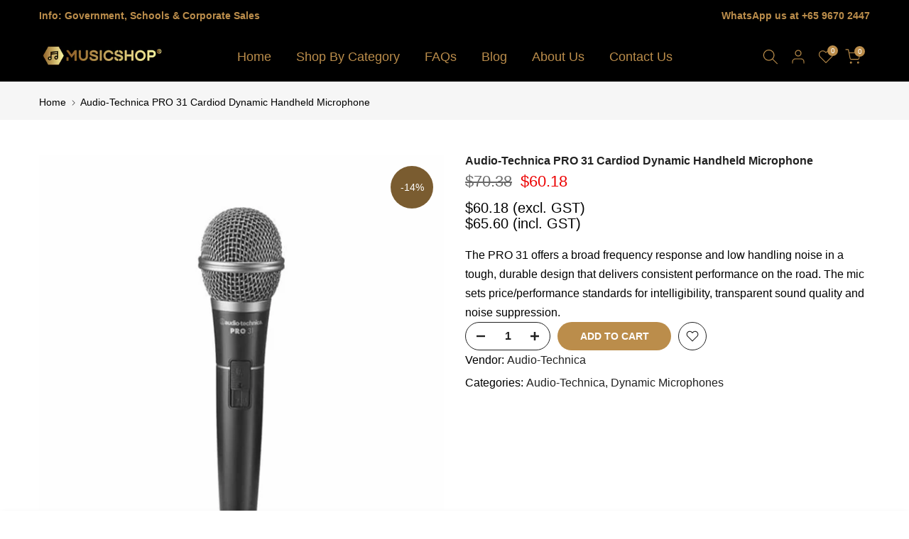

--- FILE ---
content_type: text/css
request_url: https://musicshop.sg/cdn/shop/t/10/assets/custom.css?v=34520964328234348011751591594
body_size: 519
content:
.t4s-product__price-review{align-items:start}h1,h2,h3,h4,h5,h6{margin:0 0 .5em}html{font-family:"sans-serif"!important;-ms-text-size-adjust:100%;-webkit-text-size-adjust:100%;-webkit-tap-highlight-color:transparent;background-color:transparent}body{color:#000}.mt__30{margin-top:30px}.mt__80{margin-top:80px}.gst-price{display:flex;flex-direction:column;font-weight:500;color:#000}.t4s-product__info-container .gst-price{margin-top:15px;gap:5px;font-size:20px;color:#000}.box-list-view .box,.box-vertical{display:table;width:100%}.box-list-view .box .box-image,.box-vertical .box-image{width:50%;direction:ltr;display:table-cell;vertical-align:middle}.box-image img{max-width:100%;width:100%;margin:0 auto}.box-list-view .box .box-text,.box-vertical .box-text{padding-left:1.5em;padding-right:1.5em}.box-text{padding-top:.7em;padding-bottom:1.4em;position:relative;width:100%;font-size:.9em}.box-text h5{line-height:1.3;margin-top:.1em;margin-bottom:.1em}.f_bot_bt_copy{font-size:15px}.icon-box-img{display:inline-block}.pricing-table{border:1px solid #ececec;background-color:#fff;padding-bottom:15px;overflow:hidden;text-align:center}.pricing-table .title{border-bottom:1px solid #ececec;background-color:#00000005;line-height:1.2;text-transform:uppercase;font-weight:700;padding:10px 20px}.pricing-table .price{color:#000;font-size:30px;font-weight:300}.pricing-table .items>div{padding:7.5px 0;border-bottom:1px solid #ececec}.template-collection .page-head h1,.template-collection .page-head p{color:#000;padding:10px 0}.page-head span{color:#333}.page_section_heading{border-bottom:1px solid #bb8d4b}.template-collection .page-head img{padding:10px 0}span.short-des{display:block}.product-info .price{margin-top:10px}.template-product span.txt_sale{display:none}.price_slider_amount span.dualPrice{display:initial}.second-des br,.sp-tab-content br,li.no-child.pr.menu_nested.cat-item,.no-product.cat_grid_item.cat_space_item{display:none}.template-collection .desc-head,.template-collection .desc-head span{color:#000!important}.template-collection .desc-head a{color:#bb8d51;border-bottom:1px solid currentColor;padding-bottom:1px}.t4s-pr-breadcrumb>span,nav.t4s-pr-breadcrumb{opacity:1;font-size:14px;color:#000}@media screen and (min-width: 550px){.box-list-view .box .box-image,.box-list-view .box .box-text,.box-vertical .box-image,.box-vertical .box-text{direction:ltr;display:table-cell;vertical-align:middle}}.newl_des_1 .signup-newsletter-form{display:none}.sp-breadcrumb{font-size:14px}.nt_filter_block a,.widget_product_categories a{font-size:15px}.template-collection .rtet4 a{color:#bb8d51}.page-head h1{font-size:27px;text-transform:uppercase}.template-collection .page-head .rtet4,.template-collection .page-head span{color:#000!important}.template-article .page-head h1,.template-article .page-head time,.template-article .page-head p,.template-article .page-head span,.template-page .page-head h1{color:#000}.buy-on-extenal a{font-size:14px;font-weight:600;min-height:40px;padding:5px 25px;cursor:pointer;margin-top:20px;text-transform:uppercase}.pr-info{display:flex;flex-direction:column;gap:5px;margin-top:10px;align-items:center}.t4s-fbt__custom li{align-items:center;display:flex;flex-direction:column}.t4s-fbt__item .pr-info label:before{top:0}.t4s-fbt__wrap{background:#f7f7f7;padding:10px 20px;border-radius:6px}.t4s-fbt__custom{gap:15px}.t4s-fbt__custom .t4s-fbt__price{width:100%}.t4s-fbt__custom input{height:36px;border-radius:5px}.t4s-fbt__item select{width:100%;margin-left:0;background-color:#fff}.t4s-fbt__item input[type=checkbox]:not(:checked)~*{opacity:1!important}.fbt-label{margin:0;width:100%;text-align:center}.t4s-product-form__buttons get-quote{order:2}.t4s-product-form__buttons get-quote button{margin-top:0!important}.t4s-product.t4s-pr-grid get-quote button{font-size:14px;font-weight:600;min-height:40px;padding:5px 25px;cursor:pointer;color:var(--t4s-light-color);background-color:var(--secondary-color);transition:.3s;border-radius:40px!important}.t4s-product.t4s-pr-grid get-quote button:hover{color:var(--t4s-light-color);background-color:var(--accent-color-hover)}@media (min-width: 1025px){.t4s-product-badge>span{height:50px!important;min-width:50px!important}.t4s-product .t4s-product-badge{right:2px!important}}@media (max-width: 1024px){.row.large-columns-4.medium-columns-3.small-columns-2.row-small{width:50%!important;display:inline-block}}@media (max-width: 767px){.box-list-view .box .box-image,.box-vertical .box-image{width:100%!important;display:block}.box-list-view .box .box-text,.box-vertical .box-text{text-align:center}.t4s-fbt__custom{display:grid!important;grid-template-columns:1fr 1fr}.t4s-fbt__custom input,.t4s-fbt__custom select{max-width:120px}.pr-info{align-items:start}}
/*# sourceMappingURL=/cdn/shop/t/10/assets/custom.css.map?v=34520964328234348011751591594 */


--- FILE ---
content_type: text/javascript
request_url: https://musicshop.sg/cdn/shop/t/10/assets/interactable.min.js?v=143545203539876512731751591594
body_size: 78899
content:
/*  
* Floating-ui.js
 */
!function(t,e){"object"==typeof exports&&"undefined"!=typeof module?e(exports):"function"==typeof define&&define.amd?define(["exports"],e):e((t="undefined"!=typeof globalThis?globalThis:t||self).FloatingUIT4sCore={})}(this,function(t){"use strict";function e(t){return t.split("-")[0]}function n(t){return t.split("-")[1]}function o(t){return["top","bottom"].includes(e(t))?"x":"y"}function i(t){return"y"===t?"height":"width"}function r(t,r,l){let{reference:c,floating:f}=t;const s=c.x+c.width/2-f.width/2,a=c.y+c.height/2-f.height/2,u=o(r),d=i(u),m=c[d]/2-f[d]/2,h="x"===u;let g;switch(e(r)){case"top":g={x:s,y:c.y-f.height};break;case"bottom":g={x:s,y:c.y+c.height};break;case"right":g={x:c.x+c.width,y:a};break;case"left":g={x:c.x-f.width,y:a};break;default:g={x:c.x,y:c.y}}switch(n(r)){case"start":g[u]-=m*(l&&h?-1:1);break;case"end":g[u]+=m*(l&&h?-1:1)}return g}function l(t){return"number"!=typeof t?function(t){return{top:0,right:0,bottom:0,left:0,...t}}(t):{top:t,right:t,bottom:t,left:t}}function c(t){return{...t,top:t.y,left:t.x,right:t.x+t.width,bottom:t.y+t.height}}async function f(t,e){var n;void 0===e&&(e={});const{x:o,y:i,platform:r,rects:f,elements:s,strategy:a}=t,{boundary:u="clippingAncestors",rootBoundary:d="viewport",elementContext:m="floating",altBoundary:h=!1,padding:g=0}=e,p=l(g),y=s[h?"floating"===m?"reference":"floating":m],w=c(await r.getClippingRect({element:null==(n=await(null==r.isElement?void 0:r.isElement(y)))||n?y:y.contextElement||await(null==r.getDocumentElement?void 0:r.getDocumentElement(s.floating)),boundary:u,rootBoundary:d})),x=c(r.convertOffsetParentRelativeRectToViewportRelativeRect?await r.convertOffsetParentRelativeRectToViewportRelativeRect({rect:"floating"===m?{...f.floating,x:o,y:i}:f.reference,offsetParent:await(null==r.getOffsetParent?void 0:r.getOffsetParent(s.floating)),strategy:a}):f[m]);return{top:w.top-x.top+p.top,bottom:x.bottom-w.bottom+p.bottom,left:w.left-x.left+p.left,right:x.right-w.right+p.right}}const s=Math.min,a=Math.max;function u(t,e,n){return a(t,s(e,n))}const d={left:"right",right:"left",bottom:"top",top:"bottom"};function m(t){return t.replace(/left|right|bottom|top/g,t=>d[t])}function h(t,e,r){void 0===r&&(r=!1);const l=n(t),c=o(t),f=i(c);let s="x"===c?l===(r?"end":"start")?"right":"left":"start"===l?"bottom":"top";return e.reference[f]>e.floating[f]&&(s=m(s)),{main:s,cross:m(s)}}const g={start:"end",end:"start"};function p(t){return t.replace(/start|end/g,t=>g[t])}const y=["top","right","bottom","left"],w=y.reduce((t,e)=>t.concat(e,e+"-start",e+"-end"),[]);function x(t,e){return{top:t.top-e.height,right:t.right-e.width,bottom:t.bottom-e.height,left:t.left-e.width}}function v(t){return y.some(e=>t[e]>=0)}function b(t){return"x"===t?"y":"x"}t.arrow=(t=>({name:"arrow",options:t,async fn(e){const{element:n,padding:r=0}=null!=t?t:{},{x:c,y:f,placement:s,rects:a,platform:d}=e;if(null==n)return{};const m=l(r),h={x:c,y:f},g=o(s),p=i(g),y=await d.getDimensions(n),w="y"===g?"top":"left",x="y"===g?"bottom":"right",v=a.reference[p]+a.reference[g]-h[g]-a.floating[p],b=h[g]-a.reference[g],R=await(null==d.getOffsetParent?void 0:d.getOffsetParent(n)),P=R?"y"===g?R.clientHeight||0:R.clientWidth||0:0,T=v/2-b/2,O=m[w],L=P-y[p]-m[x],A=P/2-y[p]/2+T,C=u(O,A,L);return{data:{[g]:C,centerOffset:A-C}}}})),t.autoPlacement=function(t){return void 0===t&&(t={}),{name:"autoPlacement",options:t,async fn(o){var i,r,l,c,s;const{x:a,y:u,rects:d,middlewareData:m,placement:g,platform:y,elements:x}=o,{alignment:v=null,allowedPlacements:b=w,autoAlignment:R=!0,...P}=t,T=function(t,o,i){return(t?[...i.filter(e=>n(e)===t),...i.filter(e=>n(e)!==t)]:i.filter(t=>e(t)===t)).filter(e=>!t||n(e)===t||!!o&&p(e)!==e)}(v,R,b),O=await f(o,P),L=null!=(i=null==(r=m.autoPlacement)?void 0:r.index)?i:0,A=T[L],{main:C,cross:E}=h(A,d,await(null==y.isRTL?void 0:y.isRTL(x.floating)));if(g!==A)return{x:a,y:u,reset:{skip:!1,placement:T[0]}};const H=[O[e(A)],O[C],O[E]],j=[...null!=(l=null==(c=m.autoPlacement)?void 0:c.overflows)?l:[],{placement:A,overflows:H}],D=T[L+1];if(D)return{data:{index:L+1,overflows:j},reset:{skip:!1,placement:D}};const W=j.slice().sort((t,e)=>t.overflows[0]-e.overflows[0]),S=null==(s=W.find(t=>{let{overflows:e}=t;return e.every(t=>t<=0)}))?void 0:s.placement;return{reset:{placement:null!=S?S:W[0].placement}}}}},t.computePosition=(async(t,e,n)=>{const{placement:o="bottom",strategy:i="absolute",middleware:l=[],platform:c}=n,f=await(null==c.isRTL?void 0:c.isRTL(e));let s=await c.getElementRects({reference:t,floating:e,strategy:i}),{x:a,y:u}=r(s,o,f),d=o,m={};const h=new Set;for(let n=0;n<l.length;n++){const{name:g,fn:p}=l[n];if(h.has(g))continue;const{x:y,y:w,data:x,reset:v}=await p({x:a,y:u,initialPlacement:o,placement:d,strategy:i,middlewareData:m,rects:s,platform:c,elements:{reference:t,floating:e}});a=null!=y?y:a,u=null!=w?w:u,m={...m,[g]:{...m[g],...x}},v&&("object"==typeof v&&(v.placement&&(d=v.placement),v.rects&&(s=!0===v.rects?await c.getElementRects({reference:t,floating:e,strategy:i}):v.rects),({x:a,y:u}=r(s,d,f)),!1!==v.skip&&h.add(g)),n=-1)}return{x:a,y:u,placement:d,strategy:i,middlewareData:m}}),t.detectOverflow=f,t.flip=function(t){return void 0===t&&(t={}),{name:"flip",options:t,async fn(n){var o;const{placement:i,middlewareData:r,rects:l,initialPlacement:c,platform:s,elements:a}=n,{mainAxis:u=!0,crossAxis:d=!0,fallbackPlacements:g,fallbackStrategy:y="bestFit",flipAlignment:w=!0,...x}=t,v=e(i),b=[c,...g||(v!==c&&w?function(t){const e=m(t);return[p(t),e,p(e)]}(c):[m(c)])],R=await f(n,x),P=[];let T=(null==(o=r.flip)?void 0:o.overflows)||[];if(u&&P.push(R[v]),d){const{main:t,cross:e}=h(i,l,await(null==s.isRTL?void 0:s.isRTL(a.floating)));P.push(R[t],R[e])}if(T=[...T,{placement:i,overflows:P}],!P.every(t=>t<=0)){var O,L;const t=(null!=(O=null==(L=r.flip)?void 0:L.index)?O:0)+1,e=b[t];if(e)return{data:{index:t,overflows:T},reset:{skip:!1,placement:e}};let n="bottom";switch(y){case"bestFit":{var A;const t=null==(A=T.slice().sort((t,e)=>t.overflows.filter(t=>t>0).reduce((t,e)=>t+e,0)-e.overflows.filter(t=>t>0).reduce((t,e)=>t+e,0))[0])?void 0:A.placement;t&&(n=t);break}case"initialPlacement":n=c}return{reset:{placement:n}}}return{}}}},t.hide=function(t){let{strategy:e="referenceHidden",...n}=void 0===t?{}:t;return{name:"hide",async fn(t){const{rects:o}=t;switch(e){case"referenceHidden":{const e=x(await f(t,{...n,elementContext:"reference"}),o.reference);return{data:{referenceHiddenOffsets:e,referenceHidden:v(e)}}}case"escaped":{const e=x(await f(t,{...n,altBoundary:!0}),o.floating);return{data:{escapedOffsets:e,escaped:v(e)}}}default:return{}}}}},t.inline=function(t){return void 0===t&&(t={}),{name:"inline",options:t,async fn(n){var i;const{placement:r,elements:f,rects:u,platform:d,strategy:m}=n,{padding:h=2,x:g,y:p}=t,y=c(d.convertOffsetParentRelativeRectToViewportRelativeRect?await d.convertOffsetParentRelativeRectToViewportRelativeRect({rect:u.reference,offsetParent:await(null==d.getOffsetParent?void 0:d.getOffsetParent(f.floating)),strategy:m}):u.reference),w=null!=(i=await(null==d.getClientRects?void 0:d.getClientRects(f.reference)))?i:[],x=l(h);return{reset:{rects:await d.getElementRects({reference:{getBoundingClientRect:function(){var t;if(2===w.length&&w[0].left>w[1].right&&null!=g&&null!=p)return null!=(t=w.find(t=>g>t.left-x.left&&g<t.right+x.right&&p>t.top-x.top&&p<t.bottom+x.bottom))?t:y;if(w.length>=2){if("x"===o(r)){const t=w[0],n=w[w.length-1],o="top"===e(r),i=t.top,l=n.bottom,c=o?t.left:n.left,f=o?t.right:n.right;return{top:i,bottom:l,left:c,right:f,width:f-c,height:l-i,x:c,y:i}}const t="left"===e(r),n=a(...w.map(t=>t.right)),i=s(...w.map(t=>t.left)),l=w.filter(e=>t?e.left===i:e.right===n),c=l[0].top,f=l[l.length-1].bottom;return{top:c,bottom:f,left:i,right:n,width:n-i,height:f-c,x:i,y:c}}return y}},floating:f.floating,strategy:m})}}}}},t.limitShift=function(t){return void 0===t&&(t={}),{options:t,fn(n){const{x:i,y:r,placement:l,rects:c,middlewareData:f}=n,{offset:s=0,mainAxis:a=!0,crossAxis:u=!0}=t,d={x:i,y:r},m=o(l),h=b(m);let g=d[m],p=d[h];const y="function"==typeof s?s({...c,placement:l}):s,w="number"==typeof y?{mainAxis:y,crossAxis:0}:{mainAxis:0,crossAxis:0,...y};if(a){const t="y"===m?"height":"width",e=c.reference[m]-c.floating[t]+w.mainAxis,n=c.reference[m]+c.reference[t]-w.mainAxis;g<e?g=e:g>n&&(g=n)}if(u){var x,v,R,P;const t="y"===m?"width":"height",n=["top","left"].includes(e(l)),o=c.reference[h]-c.floating[t]+(n&&null!=(x=null==(v=f.offset)?void 0:v[h])?x:0)+(n?0:w.crossAxis),i=c.reference[h]+c.reference[t]+(n?0:null!=(R=null==(P=f.offset)?void 0:P[h])?R:0)-(n?w.crossAxis:0);p<o?p=o:p>i&&(p=i)}return{[m]:g,[h]:p}}}},t.offset=function(t){return void 0===t&&(t=0),{name:"offset",options:t,async fn(i){const{x:r,y:l,placement:c,rects:f,platform:s,elements:a}=i,u=function(t,i,r,l){void 0===l&&(l=!1);const c=e(t),f=n(t),s="x"===o(t),a=["left","top"].includes(c)?-1:1;let u=1;"end"===f&&(u=-1),l&&s&&(u*=-1);const d="function"==typeof r?r({...i,placement:t}):r,{mainAxis:m,crossAxis:h}="number"==typeof d?{mainAxis:d,crossAxis:0}:{mainAxis:0,crossAxis:0,...d};return s?{x:h*u,y:m*a}:{x:m*a,y:h*u}}(c,f,t,await(null==s.isRTL?void 0:s.isRTL(a.floating)));return{x:r+u.x,y:l+u.y,data:u}}}},t.rectToClientRect=c,t.shift=function(t){return void 0===t&&(t={}),{name:"shift",options:t,async fn(n){const{x:i,y:r,placement:l}=n,{mainAxis:c=!0,crossAxis:s=!1,limiter:a={fn:t=>{let{x:e,y:n}=t;return{x:e,y:n}}},...d}=t,m={x:i,y:r},h=await f(n,d),g=o(e(l)),p=b(g);let y=m[g],w=m[p];if(c){const t="y"===g?"bottom":"right";y=u(y+h["y"===g?"top":"left"],y,y-h[t])}if(s){const t="y"===p?"bottom":"right";w=u(w+h["y"===p?"top":"left"],w,w-h[t])}const x=a.fn({...n,[g]:y,[p]:w});return{...x,data:{x:x.x-i,y:x.y-r}}}}},t.size=function(t){return void 0===t&&(t={}),{name:"size",options:t,async fn(o){const{placement:i,rects:r,platform:l,elements:c}=o,{apply:s,...u}=t,d=await f(o,u),m=e(i),h=n(i);let g,p;"top"===m||"bottom"===m?(g=m,p=h===(await(null==l.isRTL?void 0:l.isRTL(c.floating))?"start":"end")?"left":"right"):(p=m,g="end"===h?"top":"bottom");const y=a(d.left,0),w=a(d.right,0),x=a(d.top,0),v=a(d.bottom,0),b={height:r.floating.height-(["left","right"].includes(i)?2*(0!==x||0!==v?x+v:a(d.top,d.bottom)):d[g]),width:r.floating.width-(["top","bottom"].includes(i)?2*(0!==y||0!==w?y+w:a(d.left,d.right)):d[p])};return null==s||s({...b,...r}),{reset:{rects:!0}}}}},Object.defineProperty(t,"__esModule",{value:!0})}),function(t,e){"object"==typeof exports&&"undefined"!=typeof module?e(exports,require("@floating-ui/core")):"function"==typeof define&&define.amd?define(["exports","@floating-ui/core"],e):e((t="undefined"!=typeof globalThis?globalThis:t||self).FloatingUIT4sDOM={},t.FloatingUIT4sCore)}(this,function(t,e){"use strict";function n(t){return"[object Window]"===(null==t?void 0:t.toString())}function o(t){if(null==t)return window;if(!n(t)){const e=t.ownerDocument;return e&&e.defaultView||window}return t}function i(t){return o(t).getComputedStyle(t)}function r(t){return n(t)?"":t?(t.nodeName||"").toLowerCase():""}function l(t){return t instanceof o(t).HTMLElement}function c(t){return t instanceof o(t).Element}function f(t){return t instanceof o(t).ShadowRoot||t instanceof ShadowRoot}function s(t){const{overflow:e,overflowX:n,overflowY:o}=i(t);return/auto|scroll|overlay|hidden/.test(e+o+n)}function a(t){return["table","td","th"].includes(r(t))}function u(t){const e=navigator.userAgent.toLowerCase().includes("firefox"),n=i(t);return"none"!==n.transform||"none"!==n.perspective||"paint"===n.contain||["transform","perspective"].includes(n.willChange)||e&&"filter"===n.willChange||e&&!!n.filter&&"none"!==n.filter}const d=Math.min,m=Math.max,h=Math.round;function g(t,e){void 0===e&&(e=!1);const n=t.getBoundingClientRect();let o=1,i=1;return e&&l(t)&&(o=t.offsetWidth>0&&h(n.width)/t.offsetWidth||1,i=t.offsetHeight>0&&h(n.height)/t.offsetHeight||1),{width:n.width/o,height:n.height/i,top:n.top/i,right:n.right/o,bottom:n.bottom/i,left:n.left/o,x:n.left/o,y:n.top/i}}function p(t){return(e=t,(e instanceof o(e).Node?t.ownerDocument:t.document)||window.document).documentElement;var e}function y(t){return n(t)?{scrollLeft:t.pageXOffset,scrollTop:t.pageYOffset}:{scrollLeft:t.scrollLeft,scrollTop:t.scrollTop}}function w(t){return g(p(t)).left+y(t).scrollLeft}function x(t,e,n){const o=l(e),i=p(e),c=g(t,o&&function(t){const e=g(t);return h(e.width)!==t.offsetWidth||h(e.height)!==t.offsetHeight}(e));let f={scrollLeft:0,scrollTop:0};const a={x:0,y:0};if(o||!o&&"fixed"!==n)if(("body"!==r(e)||s(i))&&(f=y(e)),l(e)){const t=g(e,!0);a.x=t.x+e.clientLeft,a.y=t.y+e.clientTop}else i&&(a.x=w(i));return{x:c.left+f.scrollLeft-a.x,y:c.top+f.scrollTop-a.y,width:c.width,height:c.height}}function v(t){return"html"===r(t)?t:t.assignedSlot||t.parentNode||(f(t)?t.host:null)||p(t)}function b(t){return l(t)&&"fixed"!==getComputedStyle(t).position?t.offsetParent:null}function R(t){const e=o(t);let n=b(t);for(;n&&a(n)&&"static"===getComputedStyle(n).position;)n=b(n);return n&&("html"===r(n)||"body"===r(n)&&"static"===getComputedStyle(n).position&&!u(n))?e:n||function(t){let e=v(t);for(f(e)&&(e=e.host);l(e)&&!["html","body"].includes(r(e));){if(u(e))return e;e=e.parentNode}return null}(t)||e}function P(t){if(l(t))return{width:t.offsetWidth,height:t.offsetHeight};const e=g(t);return{width:e.width,height:e.height}}function T(t,e){var n;void 0===e&&(e=[]);const i=function t(e){return["html","body","#document"].includes(r(e))?e.ownerDocument.body:l(e)&&s(e)?e:t(v(e))}(t),c=i===(null==(n=t.ownerDocument)?void 0:n.body),f=o(i),a=c?[f].concat(f.visualViewport||[],s(i)?i:[]):i,u=e.concat(a);return c?u:u.concat(T(v(a)))}function O(t,n){return"viewport"===n?e.rectToClientRect(function(t){const e=o(t),n=p(t),i=e.visualViewport;let r=n.clientWidth,l=n.clientHeight,c=0,f=0;return i&&(r=i.width,l=i.height,Math.abs(e.innerWidth/i.scale-i.width)<.01&&(c=i.offsetLeft,f=i.offsetTop)),{width:r,height:l,x:c,y:f}}(t)):c(n)?function(t){const e=g(t),n=e.top+t.clientTop,o=e.left+t.clientLeft;return{top:n,left:o,x:o,y:n,right:o+t.clientWidth,bottom:n+t.clientHeight,width:t.clientWidth,height:t.clientHeight}}(n):e.rectToClientRect(function(t){var e;const n=p(t),o=y(t),r=null==(e=t.ownerDocument)?void 0:e.body,l=m(n.scrollWidth,n.clientWidth,r?r.scrollWidth:0,r?r.clientWidth:0),c=m(n.scrollHeight,n.clientHeight,r?r.scrollHeight:0,r?r.clientHeight:0);let f=-o.scrollLeft+w(t);const s=-o.scrollTop;return"rtl"===i(r||n).direction&&(f+=m(n.clientWidth,r?r.clientWidth:0)-l),{width:l,height:c,x:f,y:s}}(p(t)))}function L(t){const e=T(v(t)),n=["absolute","fixed"].includes(i(t).position)&&l(t)?R(t):t;return c(n)?e.filter(t=>c(t)&&function(t,e){const n=null==e.getRootNode?void 0:e.getRootNode();if(t.contains(e))return!0;if(n&&f(n)){let n=e;do{if(n&&t===n)return!0;n=n.parentNode||n.host}while(n)}return!1}(t,n)&&"body"!==r(t)):[]}const A={getClippingRect:function(t){let{element:e,boundary:n,rootBoundary:o}=t;const i=[..."clippingAncestors"===n?L(e):[].concat(n),o],r=i[0],l=i.reduce((t,n)=>{const o=O(e,n);return t.top=m(o.top,t.top),t.right=d(o.right,t.right),t.bottom=d(o.bottom,t.bottom),t.left=m(o.left,t.left),t},O(e,r));return{width:l.right-l.left,height:l.bottom-l.top,x:l.left,y:l.top}},convertOffsetParentRelativeRectToViewportRelativeRect:function(t){let{rect:e,offsetParent:n,strategy:o}=t;const i=l(n),c=p(n);if(n===c)return e;let f={scrollLeft:0,scrollTop:0};const a={x:0,y:0};if((i||!i&&"fixed"!==o)&&(("body"!==r(n)||s(c))&&(f=y(n)),l(n))){const t=g(n,!0);a.x=t.x+n.clientLeft,a.y=t.y+n.clientTop}return{...e,x:e.x-f.scrollLeft+a.x,y:e.y-f.scrollTop+a.y}},isElement:c,getDimensions:P,getOffsetParent:R,getDocumentElement:p,getElementRects:t=>{let{reference:e,floating:n,strategy:o}=t;return{reference:x(e,R(n),o),floating:{...P(n),x:0,y:0}}},getClientRects:t=>Array.from(t.getClientRects()),isRTL:t=>"rtl"===i(t).direction};Object.defineProperty(t,"arrow",{enumerable:!0,get:function(){return e.arrow}}),Object.defineProperty(t,"autoPlacement",{enumerable:!0,get:function(){return e.autoPlacement}}),Object.defineProperty(t,"detectOverflow",{enumerable:!0,get:function(){return e.detectOverflow}}),Object.defineProperty(t,"flip",{enumerable:!0,get:function(){return e.flip}}),Object.defineProperty(t,"hide",{enumerable:!0,get:function(){return e.hide}}),Object.defineProperty(t,"inline",{enumerable:!0,get:function(){return e.inline}}),Object.defineProperty(t,"limitShift",{enumerable:!0,get:function(){return e.limitShift}}),Object.defineProperty(t,"offset",{enumerable:!0,get:function(){return e.offset}}),Object.defineProperty(t,"shift",{enumerable:!0,get:function(){return e.shift}}),Object.defineProperty(t,"size",{enumerable:!0,get:function(){return e.size}}),t.autoUpdate=function(t,e,n,o){void 0===o&&(o={});const{ancestorScroll:i=!0,ancestorResize:r=!0,elementResize:l=!0,animationFrame:f=!1}=o;let s=!1;const a=i&&!f,u=r&&!f,d=l&&!f,m=a||u?[...c(t)?T(t):[],...T(e)]:[];m.forEach(t=>{a&&t.addEventListener("scroll",n,{passive:!0}),u&&t.addEventListener("resize",n)});let h,p=null;d&&(p=new ResizeObserver(n),c(t)&&p.observe(t),p.observe(e));let y=f?g(t):null;return f&&function e(){if(s)return;const o=g(t);!y||o.x===y.x&&o.y===y.y&&o.width===y.width&&o.height===y.height||n(),y=o,h=requestAnimationFrame(e)}(),()=>{var t;s=!0,m.forEach(t=>{a&&t.removeEventListener("scroll",n),u&&t.removeEventListener("resize",n)}),null==(t=p)||t.disconnect(),p=null,f&&cancelAnimationFrame(h)}},t.computePosition=((t,n,o)=>e.computePosition(t,n,{platform:A,...o})),t.getOverflowAncestors=T,Object.defineProperty(t,"__esModule",{value:!0})});

/*!
 * hoverIntent v1.10.2 // 2020.04.28 // jQuery v1.7.0+
 * http://briancherne.github.io/jquery-hoverIntent/
 *
 * You may use hoverIntent under the terms of the MIT license. Basically that
 * means you are free to use hoverIntent as long as this header is left intact.
 * Copyright 2007-2019 Brian Cherne
 */
!function(factory){"use strict";"function"==typeof define&&define.amd?define(["jQuery_T4NT"],factory):"object"==typeof module&&module.exports?module.exports=factory(require("jQuery_T4NT")):jQuery_T4NT&&!jQuery_T4NT.fn.hoverIntent&&factory(jQuery_T4NT)}(function($){"use strict";function track(ev){cX=ev.pageX,cY=ev.pageY}function isFunction(value){return"function"==typeof value}var cX,cY,_cfg={interval:100,sensitivity:6,timeout:0},INSTANCE_COUNT=0,compare=function(ev,$el,s,cfg){if(Math.sqrt((s.pX-cX)*(s.pX-cX)+(s.pY-cY)*(s.pY-cY))<cfg.sensitivity)return $el.off(s.event,track),delete s.timeoutId,s.isActive=!0,ev.pageX=cX,ev.pageY=cY,delete s.pX,delete s.pY,cfg.over.apply($el[0],[ev]);s.pX=cX,s.pY=cY,s.timeoutId=setTimeout(function(){compare(ev,$el,s,cfg)},cfg.interval)};$.fn.hoverIntent=function(handlerIn,handlerOut,selector){var instanceId=INSTANCE_COUNT++,cfg=$.extend({},_cfg);$.isPlainObject(handlerIn)?(cfg=$.extend(cfg,handlerIn),isFunction(cfg.out)||(cfg.out=cfg.over)):cfg=isFunction(handlerOut)?$.extend(cfg,{over:handlerIn,out:handlerOut,selector:selector}):$.extend(cfg,{over:handlerIn,out:handlerIn,selector:handlerOut});function handleHover(e){var ev=$.extend({},e),$el=$(this),hoverIntentData=$el.data("hoverIntent");hoverIntentData||$el.data("hoverIntent",hoverIntentData={});var state=hoverIntentData[instanceId];state||(hoverIntentData[instanceId]=state={id:instanceId}),state.timeoutId&&(state.timeoutId=clearTimeout(state.timeoutId));var mousemove=state.event="mousemove.hoverIntent.hoverIntent"+instanceId;if("mouseenter"===e.type){if(state.isActive)return;state.pX=ev.pageX,state.pY=ev.pageY,$el.off(mousemove,track).on(mousemove,track),state.timeoutId=setTimeout(function(){compare(ev,$el,state,cfg)},cfg.interval)}else{if(!state.isActive)return;$el.off(mousemove,track),state.timeoutId=setTimeout(function(){!function(ev,$el,s,out){var data=$el.data("hoverIntent");data&&delete data[s.id],out.apply($el[0],[ev])}(ev,$el,state,cfg.out)},cfg.timeout)}}return this.on({"mouseenter.hoverIntent":handleHover,"mouseleave.hoverIntent":handleHover},cfg.selector)}});

/*! PhotoSwipe - v4.1.3 - 2019-01-08
* http://photoswipe.com
* Copyright (c) 2019 Dmitry Semenov; */
!function(a,b){"function"==typeof define&&define.amd?define(b):"object"==typeof exports?module.exports=b():a.PhotoSwipe=b()}(this,function(){"use strict";var a=function(a,b,c,d){var e={features:null,bind:function(a,b,c,d){var e=(d?"remove":"add")+"EventListener";b=b.split(" ");for(var f=0;f<b.length;f++)b[f]&&a[e](b[f],c,!1)},isArray:function(a){return a instanceof Array},createEl:function(a,b){var c=document.createElement(b||"div");return a&&(c.className=a),c},getScrollY:function(){var a=window.pageYOffset;return void 0!==a?a:document.documentElement.scrollTop},unbind:function(a,b,c){e.bind(a,b,c,!0)},removeClass:function(a,b){var c=new RegExp("(\\s|^)"+b+"(\\s|$)");a.className=a.className.replace(c," ").replace(/^\s\s*/,"").replace(/\s\s*$/,"")},addClass:function(a,b){e.hasClass(a,b)||(a.className+=(a.className?" ":"")+b)},hasClass:function(a,b){return a.className&&new RegExp("(^|\\s)"+b+"(\\s|$)").test(a.className)},getChildByClass:function(a,b){for(var c=a.firstChild;c;){if(e.hasClass(c,b))return c;c=c.nextSibling}},arraySearch:function(a,b,c){for(var d=a.length;d--;)if(a[d][c]===b)return d;return-1},extend:function(a,b,c){for(var d in b)if(b.hasOwnProperty(d)){if(c&&a.hasOwnProperty(d))continue;a[d]=b[d]}},easing:{sine:{out:function(a){return Math.sin(a*(Math.PI/2))},inOut:function(a){return-(Math.cos(Math.PI*a)-1)/2}},cubic:{out:function(a){return--a*a*a+1}}},detectFeatures:function(){if(e.features)return e.features;var a=e.createEl(),b=a.style,c="",d={};if(d.oldIE=document.all&&!document.addEventListener,d.touch="ontouchstart"in window,window.requestAnimationFrame&&(d.raf=window.requestAnimationFrame,d.caf=window.cancelAnimationFrame),d.pointerEvent=!!window.PointerEvent||navigator.msPointerEnabled,!d.pointerEvent){var f=navigator.userAgent;if(/iP(hone|od)/.test(navigator.platform)){var g=navigator.appVersion.match(/OS (\d+)_(\d+)_?(\d+)?/);g&&g.length>0&&(g=parseInt(g[1],10),g>=1&&g<8&&(d.isOldIOSPhone=!0))}var h=f.match(/Android\s([0-9\.]*)/),i=h?h[1]:0;i=parseFloat(i),i>=1&&(i<4.4&&(d.isOldAndroid=!0),d.androidVersion=i),d.isMobileOpera=/opera mini|opera mobi/i.test(f)}for(var j,k,l=["transform","perspective","animationName"],m=["","webkit","Moz","ms","O"],n=0;n<4;n++){c=m[n];for(var o=0;o<3;o++)j=l[o],k=c+(c?j.charAt(0).toUpperCase()+j.slice(1):j),!d[j]&&k in b&&(d[j]=k);c&&!d.raf&&(c=c.toLowerCase(),d.raf=window[c+"RequestAnimationFrame"],d.raf&&(d.caf=window[c+"CancelAnimationFrame"]||window[c+"CancelRequestAnimationFrame"]))}if(!d.raf){var p=0;d.raf=function(a){var b=(new Date).getTime(),c=Math.max(0,16-(b-p)),d=window.setTimeout(function(){a(b+c)},c);return p=b+c,d},d.caf=function(a){clearTimeout(a)}}return d.svg=!!document.createElementNS&&!!document.createElementNS("http://www.w3.org/2000/svg","svg").createSVGRect,e.features=d,d}};e.detectFeatures(),e.features.oldIE&&(e.bind=function(a,b,c,d){b=b.split(" ");for(var e,f=(d?"detach":"attach")+"Event",g=function(){c.handleEvent.call(c)},h=0;h<b.length;h++)if(e=b[h])if("object"==typeof c&&c.handleEvent){if(d){if(!c["oldIE"+e])return!1}else c["oldIE"+e]=g;a[f]("on"+e,c["oldIE"+e])}else a[f]("on"+e,c)});var f=this,g=25,h=3,i={allowPanToNext:!0,spacing:.12,bgOpacity:1,mouseUsed:!1,loop:!0,pinchToClose:!0,closeOnScroll:!0,closeOnVerticalDrag:!0,verticalDragRange:.75,hideAnimationDuration:333,showAnimationDuration:333,showHideOpacity:!1,focus:!0,escKey:!0,arrowKeys:!0,mainScrollEndFriction:.35,panEndFriction:.35,isClickableElement:function(a){return"A"===a.tagName},getDoubleTapZoom:function(a,b){return a?1:b.initialZoomLevel<.7?1:1.33},maxSpreadZoom:1.33,modal:!0,scaleMode:"fit"};e.extend(i,d);var j,k,l,m,n,o,p,q,r,s,t,u,v,w,x,y,z,A,B,C,D,E,F,G,H,I,J,K,L,M,N,O,P,Q,R,S,T,U,V,W,X,Y,Z,$,_,aa,ba,ca,da,ea,fa,ga,ha,ia,ja,ka,la,ma=function(){return{x:0,y:0}},na=ma(),oa=ma(),pa=ma(),qa={},ra=0,sa={},ta=ma(),ua=0,va=!0,wa=[],xa={},ya=!1,za=function(a,b){e.extend(f,b.publicMethods),wa.push(a)},Aa=function(a){var b=ac();return a>b-1?a-b:a<0?b+a:a},Ba={},Ca=function(a,b){return Ba[a]||(Ba[a]=[]),Ba[a].push(b)},Da=function(a){var b=Ba[a];if(b){var c=Array.prototype.slice.call(arguments);c.shift();for(var d=0;d<b.length;d++)b[d].apply(f,c)}},Ea=function(){return(new Date).getTime()},Fa=function(a){ja=a,f.bg.style.opacity=a*i.bgOpacity},Ga=function(a,b,c,d,e){(!ya||e&&e!==f.currItem)&&(d/=e?e.fitRatio:f.currItem.fitRatio),a[E]=u+b+"px, "+c+"px"+v+" scale("+d+")"},Ha=function(a){ea&&(a&&(s>f.currItem.fitRatio?ya||(mc(f.currItem,!1,!0),ya=!0):ya&&(mc(f.currItem),ya=!1)),Ga(ea,pa.x,pa.y,s))},Ia=function(a){a.container&&Ga(a.container.style,a.initialPosition.x,a.initialPosition.y,a.initialZoomLevel,a)},Ja=function(a,b){b[E]=u+a+"px, 0px"+v},Ka=function(a,b){if(!i.loop&&b){var c=m+(ta.x*ra-a)/ta.x,d=Math.round(a-tb.x);(c<0&&d>0||c>=ac()-1&&d<0)&&(a=tb.x+d*i.mainScrollEndFriction)}tb.x=a,Ja(a,n)},La=function(a,b){var c=ub[a]-sa[a];return oa[a]+na[a]+c-c*(b/t)},Ma=function(a,b){a.x=b.x,a.y=b.y,b.id&&(a.id=b.id)},Na=function(a){a.x=Math.round(a.x),a.y=Math.round(a.y)},Oa=null,Pa=function(){Oa&&(e.unbind(document,"mousemove",Pa),e.addClass(a,"pswp--has_mouse"),i.mouseUsed=!0,Da("mouseUsed")),Oa=setTimeout(function(){Oa=null},100)},Qa=function(){e.bind(document,"keydown",f),N.transform&&e.bind(f.scrollWrap,"click",f),i.mouseUsed||e.bind(document,"mousemove",Pa),e.bind(window,"resize scroll orientationchange",f),Da("bindEvents")},Ra=function(){e.unbind(window,"resize scroll orientationchange",f),e.unbind(window,"scroll",r.scroll),e.unbind(document,"keydown",f),e.unbind(document,"mousemove",Pa),N.transform&&e.unbind(f.scrollWrap,"click",f),V&&e.unbind(window,p,f),clearTimeout(O),Da("unbindEvents")},Sa=function(a,b){var c=ic(f.currItem,qa,a);return b&&(da=c),c},Ta=function(a){return a||(a=f.currItem),a.initialZoomLevel},Ua=function(a){return a||(a=f.currItem),a.w>0?i.maxSpreadZoom:1},Va=function(a,b,c,d){return d===f.currItem.initialZoomLevel?(c[a]=f.currItem.initialPosition[a],!0):(c[a]=La(a,d),c[a]>b.min[a]?(c[a]=b.min[a],!0):c[a]<b.max[a]&&(c[a]=b.max[a],!0))},Wa=function(){if(E){var b=N.perspective&&!G;return u="translate"+(b?"3d(":"("),void(v=N.perspective?", 0px)":")")}E="left",e.addClass(a,"pswp--ie"),Ja=function(a,b){b.left=a+"px"},Ia=function(a){var b=a.fitRatio>1?1:a.fitRatio,c=a.container.style,d=b*a.w,e=b*a.h;c.width=d+"px",c.height=e+"px",c.left=a.initialPosition.x+"px",c.top=a.initialPosition.y+"px"},Ha=function(){if(ea){var a=ea,b=f.currItem,c=b.fitRatio>1?1:b.fitRatio,d=c*b.w,e=c*b.h;a.width=d+"px",a.height=e+"px",a.left=pa.x+"px",a.top=pa.y+"px"}}},Xa=function(a){var b="";i.escKey&&27===a.keyCode?b="close":i.arrowKeys&&(37===a.keyCode?b="prev":39===a.keyCode&&(b="next")),b&&(a.ctrlKey||a.altKey||a.shiftKey||a.metaKey||(a.preventDefault?a.preventDefault():a.returnValue=!1,f[b]()))},Ya=function(a){a&&(Y||X||fa||T)&&(a.preventDefault(),a.stopPropagation())},Za=function(){f.setScrollOffset(0,e.getScrollY())},$a={},_a=0,ab=function(a){$a[a]&&($a[a].raf&&I($a[a].raf),_a--,delete $a[a])},bb=function(a){$a[a]&&ab(a),$a[a]||(_a++,$a[a]={})},cb=function(){for(var a in $a)$a.hasOwnProperty(a)&&ab(a)},db=function(a,b,c,d,e,f,g){var h,i=Ea();bb(a);var j=function(){if($a[a]){if(h=Ea()-i,h>=d)return ab(a),f(c),void(g&&g());f((c-b)*e(h/d)+b),$a[a].raf=H(j)}};j()},eb={shout:Da,listen:Ca,viewportSize:qa,options:i,isMainScrollAnimating:function(){return fa},getZoomLevel:function(){return s},getCurrentIndex:function(){return m},isDragging:function(){return V},isZooming:function(){return aa},setScrollOffset:function(a,b){sa.x=a,M=sa.y=b,Da("updateScrollOffset",sa)},applyZoomPan:function(a,b,c,d){pa.x=b,pa.y=c,s=a,Ha(d)},init:function(){if(!j&&!k){var c;f.framework=e,f.template=a,f.bg=e.getChildByClass(a,"pswp__bg"),J=a.className,j=!0,N=e.detectFeatures(),H=N.raf,I=N.caf,E=N.transform,L=N.oldIE,f.scrollWrap=e.getChildByClass(a,"pswp__scroll-wrap"),f.container=e.getChildByClass(f.scrollWrap,"pswp__container"),n=f.container.style,f.itemHolders=y=[{el:f.container.children[0],wrap:0,index:-1},{el:f.container.children[1],wrap:0,index:-1},{el:f.container.children[2],wrap:0,index:-1}],y[0].el.style.display=y[2].el.style.display="none",Wa(),r={resize:f.updateSize,orientationchange:function(){clearTimeout(O),O=setTimeout(function(){qa.x!==f.scrollWrap.clientWidth&&f.updateSize()},500)},scroll:Za,keydown:Xa,click:Ya};var d=N.isOldIOSPhone||N.isOldAndroid||N.isMobileOpera;for(N.animationName&&N.transform&&!d||(i.showAnimationDuration=i.hideAnimationDuration=0),c=0;c<wa.length;c++)f["init"+wa[c]]();if(b){var g=f.ui=new b(f,e);g.init()}Da("firstUpdate"),m=m||i.index||0,(isNaN(m)||m<0||m>=ac())&&(m=0),f.currItem=_b(m),(N.isOldIOSPhone||N.isOldAndroid)&&(va=!1),a.setAttribute("aria-hidden","false"),i.modal&&(va?a.style.position="fixed":(a.style.position="absolute",a.style.top=e.getScrollY()+"px")),void 0===M&&(Da("initialLayout"),M=K=e.getScrollY());var l="pswp--open ";for(i.mainClass&&(l+=i.mainClass+" "),i.showHideOpacity&&(l+="pswp--animate_opacity "),l+=G?"pswp--touch":"pswp--notouch",l+=N.animationName?" pswp--css_animation":"",l+=N.svg?" pswp--svg":"",e.addClass(a,l),f.updateSize(),o=-1,ua=null,c=0;c<h;c++)Ja((c+o)*ta.x,y[c].el.style);L||e.bind(f.scrollWrap,q,f),Ca("initialZoomInEnd",function(){f.setContent(y[0],m-1),f.setContent(y[2],m+1),y[0].el.style.display=y[2].el.style.display="block",i.focus&&a.focus(),Qa()}),f.setContent(y[1],m),f.updateCurrItem(),Da("afterInit"),va||(w=setInterval(function(){_a||V||aa||s!==f.currItem.initialZoomLevel||f.updateSize()},1e3)),e.addClass(a,"pswp--visible")}},close:function(){j&&(j=!1,k=!0,Da("close"),Ra(),cc(f.currItem,null,!0,f.destroy))},destroy:function(){Da("destroy"),Xb&&clearTimeout(Xb),a.setAttribute("aria-hidden","true"),a.className=J,w&&clearInterval(w),e.unbind(f.scrollWrap,q,f),e.unbind(window,"scroll",f),zb(),cb(),Ba=null},panTo:function(a,b,c){c||(a>da.min.x?a=da.min.x:a<da.max.x&&(a=da.max.x),b>da.min.y?b=da.min.y:b<da.max.y&&(b=da.max.y)),pa.x=a,pa.y=b,Ha()},handleEvent:function(a){a=a||window.event,r[a.type]&&r[a.type](a)},goTo:function(a){a=Aa(a);var b=a-m;ua=b,m=a,f.currItem=_b(m),ra-=b,Ka(ta.x*ra),cb(),fa=!1,f.updateCurrItem()},next:function(){f.goTo(m+1)},prev:function(){f.goTo(m-1)},updateCurrZoomItem:function(a){if(a&&Da("beforeChange",0),y[1].el.children.length){var b=y[1].el.children[0];ea=e.hasClass(b,"pswp__zoom-wrap")?b.style:null}else ea=null;da=f.currItem.bounds,t=s=f.currItem.initialZoomLevel,pa.x=da.center.x,pa.y=da.center.y,a&&Da("afterChange")},invalidateCurrItems:function(){x=!0;for(var a=0;a<h;a++)y[a].item&&(y[a].item.needsUpdate=!0)},updateCurrItem:function(a){if(0!==ua){var b,c=Math.abs(ua);if(!(a&&c<2)){f.currItem=_b(m),ya=!1,Da("beforeChange",ua),c>=h&&(o+=ua+(ua>0?-h:h),c=h);for(var d=0;d<c;d++)ua>0?(b=y.shift(),y[h-1]=b,o++,Ja((o+2)*ta.x,b.el.style),f.setContent(b,m-c+d+1+1)):(b=y.pop(),y.unshift(b),o--,Ja(o*ta.x,b.el.style),f.setContent(b,m+c-d-1-1));if(ea&&1===Math.abs(ua)){var e=_b(z);e.initialZoomLevel!==s&&(ic(e,qa),mc(e),Ia(e))}ua=0,f.updateCurrZoomItem(),z=m,Da("afterChange")}}},updateSize:function(b){if(!va&&i.modal){var c=e.getScrollY();if(M!==c&&(a.style.top=c+"px",M=c),!b&&xa.x===window.innerWidth&&xa.y===window.innerHeight)return;xa.x=window.innerWidth,xa.y=window.innerHeight,a.style.height=xa.y+"px"}if(qa.x=f.scrollWrap.clientWidth,qa.y=f.scrollWrap.clientHeight,Za(),ta.x=qa.x+Math.round(qa.x*i.spacing),ta.y=qa.y,Ka(ta.x*ra),Da("beforeResize"),void 0!==o){for(var d,g,j,k=0;k<h;k++)d=y[k],Ja((k+o)*ta.x,d.el.style),j=m+k-1,i.loop&&ac()>2&&(j=Aa(j)),g=_b(j),g&&(x||g.needsUpdate||!g.bounds)?(f.cleanSlide(g),f.setContent(d,j),1===k&&(f.currItem=g,f.updateCurrZoomItem(!0)),g.needsUpdate=!1):d.index===-1&&j>=0&&f.setContent(d,j),g&&g.container&&(ic(g,qa),mc(g),Ia(g));x=!1}t=s=f.currItem.initialZoomLevel,da=f.currItem.bounds,da&&(pa.x=da.center.x,pa.y=da.center.y,Ha(!0)),Da("resize")},zoomTo:function(a,b,c,d,f){b&&(t=s,ub.x=Math.abs(b.x)-pa.x,ub.y=Math.abs(b.y)-pa.y,Ma(oa,pa));var g=Sa(a,!1),h={};Va("x",g,h,a),Va("y",g,h,a);var i=s,j={x:pa.x,y:pa.y};Na(h);var k=function(b){1===b?(s=a,pa.x=h.x,pa.y=h.y):(s=(a-i)*b+i,pa.x=(h.x-j.x)*b+j.x,pa.y=(h.y-j.y)*b+j.y),f&&f(b),Ha(1===b)};c?db("customZoomTo",0,1,c,d||e.easing.sine.inOut,k):k(1)}},fb=30,gb=10,hb={},ib={},jb={},kb={},lb={},mb=[],nb={},ob=[],pb={},qb=0,rb=ma(),sb=0,tb=ma(),ub=ma(),vb=ma(),wb=function(a,b){return a.x===b.x&&a.y===b.y},xb=function(a,b){return Math.abs(a.x-b.x)<g&&Math.abs(a.y-b.y)<g},yb=function(a,b){return pb.x=Math.abs(a.x-b.x),pb.y=Math.abs(a.y-b.y),Math.sqrt(pb.x*pb.x+pb.y*pb.y)},zb=function(){Z&&(I(Z),Z=null)},Ab=function(){V&&(Z=H(Ab),Qb())},Bb=function(){return!("fit"===i.scaleMode&&s===f.currItem.initialZoomLevel)},Cb=function(a,b){return!(!a||a===document)&&(!(a.getAttribute("class")&&a.getAttribute("class").indexOf("pswp__scroll-wrap")>-1)&&(b(a)?a:Cb(a.parentNode,b)))},Db={},Eb=function(a,b){return Db.prevent=!Cb(a.target,i.isClickableElement),Da("preventDragEvent",a,b,Db),Db.prevent},Fb=function(a,b){return b.x=a.pageX,b.y=a.pageY,b.id=a.identifier,b},Gb=function(a,b,c){c.x=.5*(a.x+b.x),c.y=.5*(a.y+b.y)},Hb=function(a,b,c){if(a-Q>50){var d=ob.length>2?ob.shift():{};d.x=b,d.y=c,ob.push(d),Q=a}},Ib=function(){var a=pa.y-f.currItem.initialPosition.y;return 1-Math.abs(a/(qa.y/2))},Jb={},Kb={},Lb=[],Mb=function(a){for(;Lb.length>0;)Lb.pop();return F?(la=0,mb.forEach(function(a){0===la?Lb[0]=a:1===la&&(Lb[1]=a),la++})):a.type.indexOf("touch")>-1?a.touches&&a.touches.length>0&&(Lb[0]=Fb(a.touches[0],Jb),a.touches.length>1&&(Lb[1]=Fb(a.touches[1],Kb))):(Jb.x=a.pageX,Jb.y=a.pageY,Jb.id="",Lb[0]=Jb),Lb},Nb=function(a,b){var c,d,e,g,h=0,j=pa[a]+b[a],k=b[a]>0,l=tb.x+b.x,m=tb.x-nb.x;return c=j>da.min[a]||j<da.max[a]?i.panEndFriction:1,j=pa[a]+b[a]*c,!i.allowPanToNext&&s!==f.currItem.initialZoomLevel||(ea?"h"!==ga||"x"!==a||X||(k?(j>da.min[a]&&(c=i.panEndFriction,h=da.min[a]-j,d=da.min[a]-oa[a]),(d<=0||m<0)&&ac()>1?(g=l,m<0&&l>nb.x&&(g=nb.x)):da.min.x!==da.max.x&&(e=j)):(j<da.max[a]&&(c=i.panEndFriction,h=j-da.max[a],d=oa[a]-da.max[a]),(d<=0||m>0)&&ac()>1?(g=l,m>0&&l<nb.x&&(g=nb.x)):da.min.x!==da.max.x&&(e=j))):g=l,"x"!==a)?void(fa||$||s>f.currItem.fitRatio&&(pa[a]+=b[a]*c)):(void 0!==g&&(Ka(g,!0),$=g!==nb.x),da.min.x!==da.max.x&&(void 0!==e?pa.x=e:$||(pa.x+=b.x*c)),void 0!==g)},Ob=function(a){if(!("mousedown"===a.type&&a.button>0)){if($b)return void a.preventDefault();if(!U||"mousedown"!==a.type){if(Eb(a,!0)&&a.preventDefault(),Da("pointerDown"),F){var b=e.arraySearch(mb,a.pointerId,"id");b<0&&(b=mb.length),mb[b]={x:a.pageX,y:a.pageY,id:a.pointerId}}var c=Mb(a),d=c.length;_=null,cb(),V&&1!==d||(V=ha=!0,e.bind(window,p,f),S=ka=ia=T=$=Y=W=X=!1,ga=null,Da("firstTouchStart",c),Ma(oa,pa),na.x=na.y=0,Ma(kb,c[0]),Ma(lb,kb),nb.x=ta.x*ra,ob=[{x:kb.x,y:kb.y}],Q=P=Ea(),Sa(s,!0),zb(),Ab()),!aa&&d>1&&!fa&&!$&&(t=s,X=!1,aa=W=!0,na.y=na.x=0,Ma(oa,pa),Ma(hb,c[0]),Ma(ib,c[1]),Gb(hb,ib,vb),ub.x=Math.abs(vb.x)-pa.x,ub.y=Math.abs(vb.y)-pa.y,ba=ca=yb(hb,ib))}}},Pb=function(a){if(a.preventDefault(),F){var b=e.arraySearch(mb,a.pointerId,"id");if(b>-1){var c=mb[b];c.x=a.pageX,c.y=a.pageY}}if(V){var d=Mb(a);if(ga||Y||aa)_=d;else if(tb.x!==ta.x*ra)ga="h";else{var f=Math.abs(d[0].x-kb.x)-Math.abs(d[0].y-kb.y);Math.abs(f)>=gb&&(ga=f>0?"h":"v",_=d)}}},Qb=function(){if(_){var a=_.length;if(0!==a)if(Ma(hb,_[0]),jb.x=hb.x-kb.x,jb.y=hb.y-kb.y,aa&&a>1){if(kb.x=hb.x,kb.y=hb.y,!jb.x&&!jb.y&&wb(_[1],ib))return;Ma(ib,_[1]),X||(X=!0,Da("zoomGestureStarted"));var b=yb(hb,ib),c=Vb(b);c>f.currItem.initialZoomLevel+f.currItem.initialZoomLevel/15&&(ka=!0);var d=1,e=Ta(),g=Ua();if(c<e)if(i.pinchToClose&&!ka&&t<=f.currItem.initialZoomLevel){var h=e-c,j=1-h/(e/1.2);Fa(j),Da("onPinchClose",j),ia=!0}else d=(e-c)/e,d>1&&(d=1),c=e-d*(e/3);else c>g&&(d=(c-g)/(6*e),d>1&&(d=1),c=g+d*e);d<0&&(d=0),ba=b,Gb(hb,ib,rb),na.x+=rb.x-vb.x,na.y+=rb.y-vb.y,Ma(vb,rb),pa.x=La("x",c),pa.y=La("y",c),S=c>s,s=c,Ha()}else{if(!ga)return;if(ha&&(ha=!1,Math.abs(jb.x)>=gb&&(jb.x-=_[0].x-lb.x),Math.abs(jb.y)>=gb&&(jb.y-=_[0].y-lb.y)),kb.x=hb.x,kb.y=hb.y,0===jb.x&&0===jb.y)return;if("v"===ga&&i.closeOnVerticalDrag&&!Bb()){na.y+=jb.y,pa.y+=jb.y;var k=Ib();return T=!0,Da("onVerticalDrag",k),Fa(k),void Ha()}Hb(Ea(),hb.x,hb.y),Y=!0,da=f.currItem.bounds;var l=Nb("x",jb);l||(Nb("y",jb),Na(pa),Ha())}}},Rb=function(a){if(N.isOldAndroid){if(U&&"mouseup"===a.type)return;a.type.indexOf("touch")>-1&&(clearTimeout(U),U=setTimeout(function(){U=0},600))}Da("pointerUp"),Eb(a,!1)&&a.preventDefault();var b;if(F){var c=e.arraySearch(mb,a.pointerId,"id");if(c>-1)if(b=mb.splice(c,1)[0],navigator.msPointerEnabled){var d={4:"mouse",2:"touch",3:"pen"};b.type=d[a.pointerType],b.type||(b.type=a.pointerType||"mouse")}else b.type=a.pointerType||"mouse"}var g,h=Mb(a),j=h.length;if("mouseup"===a.type&&(j=0),2===j)return _=null,!0;1===j&&Ma(lb,h[0]),0!==j||ga||fa||(b||("mouseup"===a.type?b={x:a.pageX,y:a.pageY,type:"mouse"}:a.changedTouches&&a.changedTouches[0]&&(b={x:a.changedTouches[0].pageX,y:a.changedTouches[0].pageY,type:"touch"})),Da("touchRelease",a,b));var k=-1;if(0===j&&(V=!1,e.unbind(window,p,f),zb(),aa?k=0:sb!==-1&&(k=Ea()-sb)),sb=1===j?Ea():-1,g=k!==-1&&k<150?"zoom":"swipe",aa&&j<2&&(aa=!1,1===j&&(g="zoomPointerUp"),Da("zoomGestureEnded")),_=null,Y||X||fa||T)if(cb(),R||(R=Sb()),R.calculateSwipeSpeed("x"),T){var l=Ib();if(l<i.verticalDragRange)f.close();else{var m=pa.y,n=ja;db("verticalDrag",0,1,300,e.easing.cubic.out,function(a){pa.y=(f.currItem.initialPosition.y-m)*a+m,Fa((1-n)*a+n),Ha()}),Da("onVerticalDrag",1)}}else{if(($||fa)&&0===j){var o=Ub(g,R);if(o)return;g="zoomPointerUp"}if(!fa)return"swipe"!==g?void Wb():void(!$&&s>f.currItem.fitRatio&&Tb(R))}},Sb=function(){var a,b,c={lastFlickOffset:{},lastFlickDist:{},lastFlickSpeed:{},slowDownRatio:{},slowDownRatioReverse:{},speedDecelerationRatio:{},speedDecelerationRatioAbs:{},distanceOffset:{},backAnimDestination:{},backAnimStarted:{},calculateSwipeSpeed:function(d){ob.length>1?(a=Ea()-Q+50,b=ob[ob.length-2][d]):(a=Ea()-P,b=lb[d]),c.lastFlickOffset[d]=kb[d]-b,c.lastFlickDist[d]=Math.abs(c.lastFlickOffset[d]),c.lastFlickDist[d]>20?c.lastFlickSpeed[d]=c.lastFlickOffset[d]/a:c.lastFlickSpeed[d]=0,Math.abs(c.lastFlickSpeed[d])<.1&&(c.lastFlickSpeed[d]=0),c.slowDownRatio[d]=.95,c.slowDownRatioReverse[d]=1-c.slowDownRatio[d],c.speedDecelerationRatio[d]=1},calculateOverBoundsAnimOffset:function(a,b){c.backAnimStarted[a]||(pa[a]>da.min[a]?c.backAnimDestination[a]=da.min[a]:pa[a]<da.max[a]&&(c.backAnimDestination[a]=da.max[a]),void 0!==c.backAnimDestination[a]&&(c.slowDownRatio[a]=.7,c.slowDownRatioReverse[a]=1-c.slowDownRatio[a],c.speedDecelerationRatioAbs[a]<.05&&(c.lastFlickSpeed[a]=0,c.backAnimStarted[a]=!0,db("bounceZoomPan"+a,pa[a],c.backAnimDestination[a],b||300,e.easing.sine.out,function(b){pa[a]=b,Ha()}))))},calculateAnimOffset:function(a){c.backAnimStarted[a]||(c.speedDecelerationRatio[a]=c.speedDecelerationRatio[a]*(c.slowDownRatio[a]+c.slowDownRatioReverse[a]-c.slowDownRatioReverse[a]*c.timeDiff/10),c.speedDecelerationRatioAbs[a]=Math.abs(c.lastFlickSpeed[a]*c.speedDecelerationRatio[a]),c.distanceOffset[a]=c.lastFlickSpeed[a]*c.speedDecelerationRatio[a]*c.timeDiff,pa[a]+=c.distanceOffset[a])},panAnimLoop:function(){if($a.zoomPan&&($a.zoomPan.raf=H(c.panAnimLoop),c.now=Ea(),c.timeDiff=c.now-c.lastNow,c.lastNow=c.now,c.calculateAnimOffset("x"),c.calculateAnimOffset("y"),Ha(),c.calculateOverBoundsAnimOffset("x"),c.calculateOverBoundsAnimOffset("y"),c.speedDecelerationRatioAbs.x<.05&&c.speedDecelerationRatioAbs.y<.05))return pa.x=Math.round(pa.x),pa.y=Math.round(pa.y),Ha(),void ab("zoomPan")}};return c},Tb=function(a){return a.calculateSwipeSpeed("y"),da=f.currItem.bounds,a.backAnimDestination={},a.backAnimStarted={},Math.abs(a.lastFlickSpeed.x)<=.05&&Math.abs(a.lastFlickSpeed.y)<=.05?(a.speedDecelerationRatioAbs.x=a.speedDecelerationRatioAbs.y=0,a.calculateOverBoundsAnimOffset("x"),a.calculateOverBoundsAnimOffset("y"),!0):(bb("zoomPan"),a.lastNow=Ea(),void a.panAnimLoop())},Ub=function(a,b){var c;fa||(qb=m);var d;if("swipe"===a){var g=kb.x-lb.x,h=b.lastFlickDist.x<10;g>fb&&(h||b.lastFlickOffset.x>20)?d=-1:g<-fb&&(h||b.lastFlickOffset.x<-20)&&(d=1)}var j;d&&(m+=d,m<0?(m=i.loop?ac()-1:0,j=!0):m>=ac()&&(m=i.loop?0:ac()-1,j=!0),j&&!i.loop||(ua+=d,ra-=d,c=!0));var k,l=ta.x*ra,n=Math.abs(l-tb.x);return c||l>tb.x==b.lastFlickSpeed.x>0?(k=Math.abs(b.lastFlickSpeed.x)>0?n/Math.abs(b.lastFlickSpeed.x):333,k=Math.min(k,400),k=Math.max(k,250)):k=333,qb===m&&(c=!1),fa=!0,Da("mainScrollAnimStart"),db("mainScroll",tb.x,l,k,e.easing.cubic.out,Ka,function(){cb(),fa=!1,qb=-1,(c||qb!==m)&&f.updateCurrItem(),Da("mainScrollAnimComplete")}),c&&f.updateCurrItem(!0),c},Vb=function(a){return 1/ca*a*t},Wb=function(){var a=s,b=Ta(),c=Ua();s<b?a=b:s>c&&(a=c);var d,g=1,h=ja;return ia&&!S&&!ka&&s<b?(f.close(),!0):(ia&&(d=function(a){Fa((g-h)*a+h)}),f.zoomTo(a,0,200,e.easing.cubic.out,d),!0)};za("Gestures",{publicMethods:{initGestures:function(){var a=function(a,b,c,d,e){A=a+b,B=a+c,C=a+d,D=e?a+e:""};F=N.pointerEvent,F&&N.touch&&(N.touch=!1),F?navigator.msPointerEnabled?a("MSPointer","Down","Move","Up","Cancel"):a("pointer","down","move","up","cancel"):N.touch?(a("touch","start","move","end","cancel"),G=!0):a("mouse","down","move","up"),p=B+" "+C+" "+D,q=A,F&&!G&&(G=navigator.maxTouchPoints>1||navigator.msMaxTouchPoints>1),f.likelyTouchDevice=G,r[A]=Ob,r[B]=Pb,r[C]=Rb,D&&(r[D]=r[C]),N.touch&&(q+=" mousedown",p+=" mousemove mouseup",r.mousedown=r[A],r.mousemove=r[B],r.mouseup=r[C]),G||(i.allowPanToNext=!1)}}});var Xb,Yb,Zb,$b,_b,ac,bc,cc=function(b,c,d,g){Xb&&clearTimeout(Xb),$b=!0,Zb=!0;var h;b.initialLayout?(h=b.initialLayout,b.initialLayout=null):h=i.getThumbBoundsFn&&i.getThumbBoundsFn(m);var j=d?i.hideAnimationDuration:i.showAnimationDuration,k=function(){ab("initialZoom"),d?(f.template.removeAttribute("style"),f.bg.removeAttribute("style")):(Fa(1),c&&(c.style.display="block"),e.addClass(a,"pswp--animated-in"),Da("initialZoom"+(d?"OutEnd":"InEnd"))),g&&g(),$b=!1};if(!j||!h||void 0===h.x)return Da("initialZoom"+(d?"Out":"In")),s=b.initialZoomLevel,Ma(pa,b.initialPosition),Ha(),a.style.opacity=d?0:1,Fa(1),void(j?setTimeout(function(){k()},j):k());var n=function(){var c=l,g=!f.currItem.src||f.currItem.loadError||i.showHideOpacity;b.miniImg&&(b.miniImg.style.webkitBackfaceVisibility="hidden"),d||(s=h.w/b.w,pa.x=h.x,pa.y=h.y-K,f[g?"template":"bg"].style.opacity=.001,Ha()),bb("initialZoom"),d&&!c&&e.removeClass(a,"pswp--animated-in"),g&&(d?e[(c?"remove":"add")+"Class"](a,"pswp--animate_opacity"):setTimeout(function(){e.addClass(a,"pswp--animate_opacity")},30)),Xb=setTimeout(function(){if(Da("initialZoom"+(d?"Out":"In")),d){var f=h.w/b.w,i={x:pa.x,y:pa.y},l=s,m=ja,n=function(b){1===b?(s=f,pa.x=h.x,pa.y=h.y-M):(s=(f-l)*b+l,pa.x=(h.x-i.x)*b+i.x,pa.y=(h.y-M-i.y)*b+i.y),Ha(),g?a.style.opacity=1-b:Fa(m-b*m)};c?db("initialZoom",0,1,j,e.easing.cubic.out,n,k):(n(1),Xb=setTimeout(k,j+20))}else s=b.initialZoomLevel,Ma(pa,b.initialPosition),Ha(),Fa(1),g?a.style.opacity=1:Fa(1),Xb=setTimeout(k,j+20)},d?25:90)};n()},dc={},ec=[],fc={index:0,errorMsg:'<div class="pswp__error-msg"><a href="%url%" target="_blank">The image</a> could not be loaded.</div>',forceProgressiveLoading:!1,preload:[1,1],getNumItemsFn:function(){return Yb.length}},gc=function(){return{center:{x:0,y:0},max:{x:0,y:0},min:{x:0,y:0}}},hc=function(a,b,c){var d=a.bounds;d.center.x=Math.round((dc.x-b)/2),d.center.y=Math.round((dc.y-c)/2)+a.vGap.top,d.max.x=b>dc.x?Math.round(dc.x-b):d.center.x,d.max.y=c>dc.y?Math.round(dc.y-c)+a.vGap.top:d.center.y,d.min.x=b>dc.x?0:d.center.x,d.min.y=c>dc.y?a.vGap.top:d.center.y},ic=function(a,b,c){if(a.src&&!a.loadError){var d=!c;if(d&&(a.vGap||(a.vGap={top:0,bottom:0}),Da("parseVerticalMargin",a)),dc.x=b.x,dc.y=b.y-a.vGap.top-a.vGap.bottom,d){var e=dc.x/a.w,f=dc.y/a.h;a.fitRatio=e<f?e:f;var g=i.scaleMode;"orig"===g?c=1:"fit"===g&&(c=a.fitRatio),c>1&&(c=1),a.initialZoomLevel=c,a.bounds||(a.bounds=gc())}if(!c)return;return hc(a,a.w*c,a.h*c),d&&c===a.initialZoomLevel&&(a.initialPosition=a.bounds.center),a.bounds}return a.w=a.h=0,a.initialZoomLevel=a.fitRatio=1,a.bounds=gc(),a.initialPosition=a.bounds.center,a.bounds},jc=function(a,b,c,d,e,g){b.loadError||d&&(b.imageAppended=!0,mc(b,d,b===f.currItem&&ya),c.appendChild(d),g&&setTimeout(function(){b&&b.loaded&&b.placeholder&&(b.placeholder.style.display="none",b.placeholder=null)},500))},kc=function(a){a.loading=!0,a.loaded=!1;var b=a.img=e.createEl("pswp__img","img"),c=function(){a.loading=!1,a.loaded=!0,a.loadComplete?a.loadComplete(a):a.img=null,b.onload=b.onerror=null,b=null};return b.onload=c,b.onerror=function(){a.loadError=!0,c()},b.src=a.src,b},lc=function(a,b){if(a.src&&a.loadError&&a.container)return b&&(a.container.innerHTML=""),a.container.innerHTML=i.errorMsg.replace("%url%",a.src),!0},mc=function(a,b,c){if(a.src){b||(b=a.container.lastChild);var d=c?a.w:Math.round(a.w*a.fitRatio),e=c?a.h:Math.round(a.h*a.fitRatio);a.placeholder&&!a.loaded&&(a.placeholder.style.width=d+"px",a.placeholder.style.height=e+"px"),b.style.width=d+"px",b.style.height=e+"px"}},nc=function(){if(ec.length){for(var a,b=0;b<ec.length;b++)a=ec[b],a.holder.index===a.index&&jc(a.index,a.item,a.baseDiv,a.img,!1,a.clearPlaceholder);ec=[]}};za("Controller",{publicMethods:{lazyLoadItem:function(a){a=Aa(a);var b=_b(a);b&&(!b.loaded&&!b.loading||x)&&(Da("gettingData",a,b),b.src&&kc(b))},initController:function(){e.extend(i,fc,!0),f.items=Yb=c,_b=f.getItemAt,ac=i.getNumItemsFn,bc=i.loop,ac()<3&&(i.loop=!1),Ca("beforeChange",function(a){var b,c=i.preload,d=null===a||a>=0,e=Math.min(c[0],ac()),g=Math.min(c[1],ac());for(b=1;b<=(d?g:e);b++)f.lazyLoadItem(m+b);for(b=1;b<=(d?e:g);b++)f.lazyLoadItem(m-b)}),Ca("initialLayout",function(){f.currItem.initialLayout=i.getThumbBoundsFn&&i.getThumbBoundsFn(m)}),Ca("mainScrollAnimComplete",nc),Ca("initialZoomInEnd",nc),Ca("destroy",function(){for(var a,b=0;b<Yb.length;b++)a=Yb[b],a.container&&(a.container=null),a.placeholder&&(a.placeholder=null),a.img&&(a.img=null),a.preloader&&(a.preloader=null),a.loadError&&(a.loaded=a.loadError=!1);ec=null})},getItemAt:function(a){return a>=0&&(void 0!==Yb[a]&&Yb[a])},allowProgressiveImg:function(){return i.forceProgressiveLoading||!G||i.mouseUsed||screen.width>1200},setContent:function(a,b){i.loop&&(b=Aa(b));var c=f.getItemAt(a.index);c&&(c.container=null);var d,g=f.getItemAt(b);if(!g)return void(a.el.innerHTML="");Da("gettingData",b,g),a.index=b,a.item=g;var h=g.container=e.createEl("pswp__zoom-wrap");if(!g.src&&g.html&&(g.html.tagName?h.appendChild(g.html):h.innerHTML=g.html),lc(g),ic(g,qa),!g.src||g.loadError||g.loaded)g.src&&!g.loadError&&(d=e.createEl("pswp__img","img"),d.style.opacity=1,d.src=g.src,mc(g,d),jc(b,g,h,d,!0));else{if(g.loadComplete=function(c){if(j){if(a&&a.index===b){if(lc(c,!0))return c.loadComplete=c.img=null,ic(c,qa),Ia(c),void(a.index===m&&f.updateCurrZoomItem());c.imageAppended?!$b&&c.placeholder&&(c.placeholder.style.display="none",c.placeholder=null):N.transform&&(fa||$b)?ec.push({item:c,baseDiv:h,img:c.img,index:b,holder:a,clearPlaceholder:!0}):jc(b,c,h,c.img,fa||$b,!0)}c.loadComplete=null,c.img=null,Da("imageLoadComplete",b,c)}},e.features.transform){var k="pswp__img pswp__img--placeholder";k+=g.msrc?"":" pswp__img--placeholder--blank";var l=e.createEl(k,g.msrc?"img":"");g.msrc&&(l.src=g.msrc),mc(g,l),h.appendChild(l),g.placeholder=l}g.loading||kc(g),f.allowProgressiveImg()&&(!Zb&&N.transform?ec.push({item:g,baseDiv:h,img:g.img,index:b,holder:a}):jc(b,g,h,g.img,!0,!0))}Zb||b!==m?Ia(g):(ea=h.style,cc(g,d||g.img)),a.el.innerHTML="",a.el.appendChild(h)},cleanSlide:function(a){a.img&&(a.img.onload=a.img.onerror=null),a.loaded=a.loading=a.img=a.imageAppended=!1}}});var oc,pc={},qc=function(a,b,c){var d=document.createEvent("CustomEvent"),e={origEvent:a,target:a.target,releasePoint:b,pointerType:c||"touch"};d.initCustomEvent("pswpTap",!0,!0,e),a.target.dispatchEvent(d)};za("Tap",{publicMethods:{initTap:function(){Ca("firstTouchStart",f.onTapStart),Ca("touchRelease",f.onTapRelease),Ca("destroy",function(){pc={},oc=null})},onTapStart:function(a){a.length>1&&(clearTimeout(oc),oc=null)},onTapRelease:function(a,b){if(b&&!Y&&!W&&!_a){var c=b;if(oc&&(clearTimeout(oc),oc=null,xb(c,pc)))return void Da("doubleTap",c);if("mouse"===b.type)return void qc(a,b,"mouse");var d=a.target.tagName.toUpperCase();if("BUTTON"===d||e.hasClass(a.target,"pswp__single-tap"))return void qc(a,b);Ma(pc,c),oc=setTimeout(function(){qc(a,b),oc=null},300)}}}});var rc;za("DesktopZoom",{publicMethods:{initDesktopZoom:function(){L||(G?Ca("mouseUsed",function(){f.setupDesktopZoom()}):f.setupDesktopZoom(!0))},setupDesktopZoom:function(b){rc={};var c="wheel mousewheel DOMMouseScroll";Ca("bindEvents",function(){e.bind(a,c,f.handleMouseWheel)}),Ca("unbindEvents",function(){rc&&e.unbind(a,c,f.handleMouseWheel)}),f.mouseZoomedIn=!1;var d,g=function(){f.mouseZoomedIn&&(e.removeClass(a,"pswp--zoomed-in"),f.mouseZoomedIn=!1),s<1?e.addClass(a,"pswp--zoom-allowed"):e.removeClass(a,"pswp--zoom-allowed"),h()},h=function(){d&&(e.removeClass(a,"pswp--dragging"),d=!1)};Ca("resize",g),Ca("afterChange",g),Ca("pointerDown",function(){f.mouseZoomedIn&&(d=!0,e.addClass(a,"pswp--dragging"))}),Ca("pointerUp",h),b||g()},handleMouseWheel:function(a){if(s<=f.currItem.fitRatio)return i.modal&&(!i.closeOnScroll||_a||V?a.preventDefault():E&&Math.abs(a.deltaY)>2&&(l=!0,f.close())),!0;if(a.stopPropagation(),rc.x=0,"deltaX"in a)1===a.deltaMode?(rc.x=18*a.deltaX,rc.y=18*a.deltaY):(rc.x=a.deltaX,rc.y=a.deltaY);else if("wheelDelta"in a)a.wheelDeltaX&&(rc.x=-.16*a.wheelDeltaX),a.wheelDeltaY?rc.y=-.16*a.wheelDeltaY:rc.y=-.16*a.wheelDelta;else{if(!("detail"in a))return;rc.y=a.detail}Sa(s,!0);var b=pa.x-rc.x,c=pa.y-rc.y;(i.modal||b<=da.min.x&&b>=da.max.x&&c<=da.min.y&&c>=da.max.y)&&a.preventDefault(),f.panTo(b,c)},toggleDesktopZoom:function(b){b=b||{x:qa.x/2+sa.x,y:qa.y/2+sa.y};var c=i.getDoubleTapZoom(!0,f.currItem),d=s===c;f.mouseZoomedIn=!d,f.zoomTo(d?f.currItem.initialZoomLevel:c,b,333),e[(d?"remove":"add")+"Class"](a,"pswp--zoomed-in")}}});var sc,tc,uc,vc,wc,xc,yc,zc,Ac,Bc,Cc,Dc,Ec={history:!0,galleryUID:1},Fc=function(){return Cc.hash.substring(1)},Gc=function(){sc&&clearTimeout(sc),uc&&clearTimeout(uc)},Hc=function(){var a=Fc(),b={};if(a.length<5)return b;var c,d=a.split("&");for(c=0;c<d.length;c++)if(d[c]){var e=d[c].split("=");e.length<2||(b[e[0]]=e[1])}if(i.galleryPIDs){var f=b.pid;for(b.pid=0,c=0;c<Yb.length;c++)if(Yb[c].pid===f){b.pid=c;break}}else b.pid=parseInt(b.pid,10)-1;return b.pid<0&&(b.pid=0),b},Ic=function(){if(uc&&clearTimeout(uc),_a||V)return void(uc=setTimeout(Ic,500));vc?clearTimeout(tc):vc=!0;var a=m+1,b=_b(m);b.hasOwnProperty("pid")&&(a=b.pid);var c=yc+"&gid="+i.galleryUID+"&pid="+a;zc||Cc.hash.indexOf(c)===-1&&(Bc=!0);var d=Cc.href.split("#")[0]+"#"+c;Dc?"#"+c!==window.location.hash&&history[zc?"replaceState":"pushState"]("",document.title,d):zc?Cc.replace(d):Cc.hash=c,zc=!0,tc=setTimeout(function(){vc=!1},60)};za("History",{publicMethods:{initHistory:function(){if(e.extend(i,Ec,!0),i.history){Cc=window.location,Bc=!1,Ac=!1,zc=!1,yc=Fc(),Dc="pushState"in history,yc.indexOf("gid=")>-1&&(yc=yc.split("&gid=")[0],yc=yc.split("?gid=")[0]),Ca("afterChange",f.updateURL),Ca("unbindEvents",function(){e.unbind(window,"hashchange",f.onHashChange)});var a=function(){xc=!0,Ac||(Bc?history.back():yc?Cc.hash=yc:Dc?history.pushState("",document.title,Cc.pathname+Cc.search):Cc.hash=""),Gc()};Ca("unbindEvents",function(){l&&a()}),Ca("destroy",function(){xc||a()}),Ca("firstUpdate",function(){m=Hc().pid});var b=yc.indexOf("pid=");b>-1&&(yc=yc.substring(0,b),"&"===yc.slice(-1)&&(yc=yc.slice(0,-1))),setTimeout(function(){j&&e.bind(window,"hashchange",f.onHashChange)},40)}},onHashChange:function(){return Fc()===yc?(Ac=!0,void f.close()):void(vc||(wc=!0,f.goTo(Hc().pid),wc=!1))},updateURL:function(){Gc(),wc||(zc?sc=setTimeout(Ic,800):Ic())}}}),e.extend(f,eb)};return a});

/*! PhotoSwipe Default UI - 4.1.3 - 2019-01-08
* http://photoswipe.com
* Copyright (c) 2019 Dmitry Semenov; */
!function(a,b){"function"==typeof define&&define.amd?define(b):"object"==typeof exports?module.exports=b():a.PhotoSwipeUI_Default=b()}(this,function(){"use strict";var a=function(a,b){var c,d,e,f,g,h,i,j,k,l,m,n,o,p,q,r,s,t,u,v=this,w=!1,x=!0,y=!0,z={barsSize:{top:44,bottom:"auto"},closeElClasses:["item","caption","zoom-wrap","ui","top-bar"],timeToIdle:4e3,timeToIdleOutside:1e3,loadingIndicatorDelay:1e3,addCaptionHTMLFn:function(a,b){return a.title?(b.children[0].innerHTML=a.title,!0):(b.children[0].innerHTML="",!1)},closeEl:!0,captionEl:!0,fullscreenEl:!0,zoomEl:!0,shareEl:!0,counterEl:!0,arrowEl:!0,preloaderEl:!0,tapToClose:!1,tapToToggleControls:!0,clickToCloseNonZoomable:!0,shareButtons:[{id:"facebook",label:"Share on Facebook",url:"https://www.facebook.com/sharer/sharer.php?u={{url}}"},{id:"twitter",label:"Tweet",url:"https://twitter.com/intent/tweet?text={{text}}&url={{url}}"},{id:"pinterest",label:"Pin it",url:"http://www.pinterest.com/pin/create/button/?url={{url}}&media={{image_url}}&description={{text}}"},{id:"download",label:"Download image",url:"{{raw_image_url}}",download:!0}],getImageURLForShare:function(){return a.currItem.src||""},getPageURLForShare:function(){return window.location.href},getTextForShare:function(){return a.currItem.title||""},indexIndicatorSep:" / ",fitControlsWidth:1200},A=function(a){if(r)return!0;a=a||window.event,q.timeToIdle&&q.mouseUsed&&!k&&K();for(var c,d,e=a.target||a.srcElement,f=e.getAttribute("class")||"",g=0;g<S.length;g++)c=S[g],c.onTap&&f.indexOf("pswp__"+c.name)>-1&&(c.onTap(),d=!0);if(d){a.stopPropagation&&a.stopPropagation(),r=!0;var h=b.features.isOldAndroid?600:30;s=setTimeout(function(){r=!1},h)}},B=function(){return!a.likelyTouchDevice||q.mouseUsed||screen.width>q.fitControlsWidth},C=function(a,c,d){b[(d?"add":"remove")+"Class"](a,"pswp__"+c)},D=function(){var a=1===q.getNumItemsFn();a!==p&&(C(d,"ui--one-slide",a),p=a)},E=function(){C(i,"share-modal--hidden",y)},F=function(){return y=!y,y?(b.removeClass(i,"pswp__share-modal--fade-in"),setTimeout(function(){y&&E()},300)):(E(),setTimeout(function(){y||b.addClass(i,"pswp__share-modal--fade-in")},30)),y||H(),!1},G=function(b){b=b||window.event;var c=b.target||b.srcElement;return a.shout("shareLinkClick",b,c),!!c.href&&(!!c.hasAttribute("download")||(window.open(c.href,"pswp_share","scrollbars=yes,resizable=yes,toolbar=no,location=yes,width=550,height=420,top=100,left="+(window.screen?Math.round(screen.width/2-275):100)),y||F(),!1))},H=function(){for(var a,b,c,d,e,f="",g=0;g<q.shareButtons.length;g++)a=q.shareButtons[g],c=q.getImageURLForShare(a),d=q.getPageURLForShare(a),e=q.getTextForShare(a),b=a.url.replace("{{url}}",encodeURIComponent(d)).replace("{{image_url}}",encodeURIComponent(c)).replace("{{raw_image_url}}",c).replace("{{text}}",encodeURIComponent(e)),f+='<a href="'+b+'" target="_blank" class="pswp__share--'+a.id+'"'+(a.download?"download":"")+">"+a.label+"</a>",q.parseShareButtonOut&&(f=q.parseShareButtonOut(a,f));i.children[0].innerHTML=f,i.children[0].onclick=G},I=function(a){for(var c=0;c<q.closeElClasses.length;c++)if(b.hasClass(a,"pswp__"+q.closeElClasses[c]))return!0},J=0,K=function(){clearTimeout(u),J=0,k&&v.setIdle(!1)},L=function(a){a=a?a:window.event;var b=a.relatedTarget||a.toElement;b&&"HTML"!==b.nodeName||(clearTimeout(u),u=setTimeout(function(){v.setIdle(!0)},q.timeToIdleOutside))},M=function(){q.fullscreenEl&&!b.features.isOldAndroid&&(c||(c=v.getFullscreenAPI()),c?(b.bind(document,c.eventK,v.updateFullscreen),v.updateFullscreen(),b.addClass(a.template,"pswp--supports-fs")):b.removeClass(a.template,"pswp--supports-fs"))},N=function(){q.preloaderEl&&(O(!0),l("beforeChange",function(){clearTimeout(o),o=setTimeout(function(){a.currItem&&a.currItem.loading?(!a.allowProgressiveImg()||a.currItem.img&&!a.currItem.img.naturalWidth)&&O(!1):O(!0)},q.loadingIndicatorDelay)}),l("imageLoadComplete",function(b,c){a.currItem===c&&O(!0)}))},O=function(a){n!==a&&(C(m,"preloader--active",!a),n=a)},P=function(a){var c=a.vGap;if(B()){var g=q.barsSize;if(q.captionEl&&"auto"===g.bottom)if(f||(f=b.createEl("pswp__caption pswp__caption--fake"),f.appendChild(b.createEl("pswp__caption__center")),d.insertBefore(f,e),b.addClass(d,"pswp__ui--fit")),q.addCaptionHTMLFn(a,f,!0)){var h=f.clientHeight;c.bottom=parseInt(h,10)||44}else c.bottom=g.top;else c.bottom="auto"===g.bottom?0:g.bottom;c.top=g.top}else c.top=c.bottom=0},Q=function(){q.timeToIdle&&l("mouseUsed",function(){b.bind(document,"mousemove",K),b.bind(document,"mouseout",L),t=setInterval(function(){J++,2===J&&v.setIdle(!0)},q.timeToIdle/2)})},R=function(){l("onVerticalDrag",function(a){x&&a<.95?v.hideControls():!x&&a>=.95&&v.showControls()});var a;l("onPinchClose",function(b){x&&b<.9?(v.hideControls(),a=!0):a&&!x&&b>.9&&v.showControls()}),l("zoomGestureEnded",function(){a=!1,a&&!x&&v.showControls()})},S=[{name:"caption",option:"captionEl",onInit:function(a){e=a}},{name:"share-modal",option:"shareEl",onInit:function(a){i=a},onTap:function(){F()}},{name:"button--share",option:"shareEl",onInit:function(a){h=a},onTap:function(){F()}},{name:"button--zoom",option:"zoomEl",onTap:a.toggleDesktopZoom},{name:"counter",option:"counterEl",onInit:function(a){g=a}},{name:"button--close",option:"closeEl",onTap:a.close},{name:"button--arrow--left",option:"arrowEl",onTap:a.prev},{name:"button--arrow--right",option:"arrowEl",onTap:a.next},{name:"button--fs",option:"fullscreenEl",onTap:function(){c.isFullscreen()?c.exit():c.enter()}},{name:"preloader",option:"preloaderEl",onInit:function(a){m=a}}],T=function(){var a,c,e,f=function(d){if(d)for(var f=d.length,g=0;g<f;g++){a=d[g],c=a.className;for(var h=0;h<S.length;h++)e=S[h],c.indexOf("pswp__"+e.name)>-1&&(q[e.option]?(b.removeClass(a,"pswp__element--disabled"),e.onInit&&e.onInit(a)):b.addClass(a,"pswp__element--disabled"))}};f(d.children);var g=b.getChildByClass(d,"pswp__top-bar");g&&f(g.children)};v.init=function(){b.extend(a.options,z,!0),q=a.options,d=b.getChildByClass(a.scrollWrap,"pswp__ui"),l=a.listen,R(),l("beforeChange",v.update),l("doubleTap",function(b){var c=a.currItem.initialZoomLevel;a.getZoomLevel()!==c?a.zoomTo(c,b,333):a.zoomTo(q.getDoubleTapZoom(!1,a.currItem),b,333)}),l("preventDragEvent",function(a,b,c){var d=a.target||a.srcElement;d&&d.getAttribute("class")&&a.type.indexOf("mouse")>-1&&(d.getAttribute("class").indexOf("__caption")>0||/(SMALL|STRONG|EM)/i.test(d.tagName))&&(c.prevent=!1)}),l("bindEvents",function(){b.bind(d,"pswpTap click",A),b.bind(a.scrollWrap,"pswpTap",v.onGlobalTap),a.likelyTouchDevice||b.bind(a.scrollWrap,"mouseover",v.onMouseOver)}),l("unbindEvents",function(){y||F(),t&&clearInterval(t),b.unbind(document,"mouseout",L),b.unbind(document,"mousemove",K),b.unbind(d,"pswpTap click",A),b.unbind(a.scrollWrap,"pswpTap",v.onGlobalTap),b.unbind(a.scrollWrap,"mouseover",v.onMouseOver),c&&(b.unbind(document,c.eventK,v.updateFullscreen),c.isFullscreen()&&(q.hideAnimationDuration=0,c.exit()),c=null)}),l("destroy",function(){q.captionEl&&(f&&d.removeChild(f),b.removeClass(e,"pswp__caption--empty")),i&&(i.children[0].onclick=null),b.removeClass(d,"pswp__ui--over-close"),b.addClass(d,"pswp__ui--hidden"),v.setIdle(!1)}),q.showAnimationDuration||b.removeClass(d,"pswp__ui--hidden"),l("initialZoomIn",function(){q.showAnimationDuration&&b.removeClass(d,"pswp__ui--hidden")}),l("initialZoomOut",function(){b.addClass(d,"pswp__ui--hidden")}),l("parseVerticalMargin",P),T(),q.shareEl&&h&&i&&(y=!0),D(),Q(),M(),N()},v.setIdle=function(a){k=a,C(d,"ui--idle",a)},v.update=function(){x&&a.currItem?(v.updateIndexIndicator(),q.captionEl&&(q.addCaptionHTMLFn(a.currItem,e),C(e,"caption--empty",!a.currItem.title)),w=!0):w=!1,y||F(),D()},v.updateFullscreen=function(d){d&&setTimeout(function(){a.setScrollOffset(0,b.getScrollY())},50),b[(c.isFullscreen()?"add":"remove")+"Class"](a.template,"pswp--fs")},v.updateIndexIndicator=function(){q.counterEl&&(g.innerHTML=a.getCurrentIndex()+1+q.indexIndicatorSep+q.getNumItemsFn())},v.onGlobalTap=function(c){c=c||window.event;var d=c.target||c.srcElement;if(!r)if(c.detail&&"mouse"===c.detail.pointerType){if(I(d))return void a.close();b.hasClass(d,"pswp__img")&&(1===a.getZoomLevel()&&a.getZoomLevel()<=a.currItem.fitRatio?q.clickToCloseNonZoomable&&a.close():a.toggleDesktopZoom(c.detail.releasePoint))}else if(q.tapToToggleControls&&(x?v.hideControls():v.showControls()),q.tapToClose&&(b.hasClass(d,"pswp__img")||I(d)))return void a.close()},v.onMouseOver=function(a){a=a||window.event;var b=a.target||a.srcElement;C(d,"ui--over-close",I(b))},v.hideControls=function(){b.addClass(d,"pswp__ui--hidden"),x=!1},v.showControls=function(){x=!0,w||v.update(),b.removeClass(d,"pswp__ui--hidden")},v.supportsFullscreen=function(){var a=document;return!!(a.exitFullscreen||a.mozCancelFullScreen||a.webkitExitFullscreen||a.msExitFullscreen)},v.getFullscreenAPI=function(){var b,c=document.documentElement,d="fullscreenchange";return c.requestFullscreen?b={enterK:"requestFullscreen",exitK:"exitFullscreen",elementK:"fullscreenElement",eventK:d}:c.mozRequestFullScreen?b={enterK:"mozRequestFullScreen",exitK:"mozCancelFullScreen",elementK:"mozFullScreenElement",eventK:"moz"+d}:c.webkitRequestFullscreen?b={enterK:"webkitRequestFullscreen",exitK:"webkitExitFullscreen",elementK:"webkitFullscreenElement",eventK:"webkit"+d}:c.msRequestFullscreen&&(b={enterK:"msRequestFullscreen",exitK:"msExitFullscreen",elementK:"msFullscreenElement",eventK:"MSFullscreenChange"}),b&&(b.enter=function(){return j=q.closeOnScroll,q.closeOnScroll=!1,"webkitRequestFullscreen"!==this.enterK?a.template[this.enterK]():void a.template[this.enterK](Element.ALLOW_KEYBOARD_INPUT)},b.exit=function(){return q.closeOnScroll=j,document[this.exitK]()},b.isFullscreen=function(){return document[this.elementK]}),b}};return a});

// https://photoswipe.com/documentation/options.html
// data-maxSpreadZoom="1.5" data-fullscreenEl="true" data-shareEl="false" data-counterEl="false"

// ,isTouch;

(function( $ ) {
   "use strict";
    
   var $window         = $(window),
   $document           = $(document);

   var windowWidth     = $window.width();

   var $html           = $('html'),
   $body               = $('body'),
   IsScreen767Smaller  = (windowWidth < 768),
   T4Sstrings          = window.T4Sstrings,
   $overlay            = $('.t4s-close-overlay'),
   t4s_lock_scroll     = 't4s-lock-scroll',
   attr_data_scroll    = '[data-t4s-scroll-me]',
   page_type           = T4Srequest.page_type,
   search_url          = T4Sroutes.search_url,
   platform_email      = T4Sconfigs.platform_email,
   enableConfetti      = T4Sconfigs.enableConfetti,
   cacheNameFirst      = T4SThemeSP.cacheNameFirst,
   eventChange         = 'change:ajaxCart';

   // isTouch             = ('ontouchstart' in window) || window.DocumentTouch && window.document instanceof DocumentTouch || window.navigator.maxTouchPoints || window.navigator.msMaxTouchPoints ? true : false,
   // T4SThemeSP.isHover  = $html.hasClass('t4sp-hover');
   // //T4SThemeSP.isHover  = (window.matchMedia("(hover: hover)").matches);
   // T4SThemeSP.isTouch  = !T4SThemeSP.isHover && isTouch;

   /**
    * Tooltip nathan
    * -----------------------------------------------------------------------------
    * https://jsfiddle.net/1duk9mys/
    * https://floating-ui.com/docs/offset
    *
    */

   var placementPositions = 'top-start, top, top-end, left-start, left, left-end, right-start, right, right-end, bottom-start, bottom, bottom-end'.split(', ');
   
   var ArrplacementRTL = {
      'left': 'right',
      'left-start': 'right-start',
      'left-end': 'right-end',
      'right': 'left',
      'right-start': 'left-start',
      'right-end': 'left-end'
   };

   var rtlPlacement = function(placement) {
      if (isThemeRTL) {
        return ArrplacementRTL[placement] || placement; 
      } else {
        return placement;
      }
   };
   
   T4SThemeSP.Tooltip = (function() {

      var template      = '<div class="t4s-tooltip" id="id_nt_tt" role="tooltip"><div class="t4s-tt-arrow"></div><div class="t4s-tooltip-inner">nt_txt_tt</div></div>',
      dt_original_title = 'data-original-title',
      tooltipIsShow     = 'is--show';

      var findTitle = function($el) {
         var text = $el.find('.t4s-text-pr').text() || $el.text();

         if ($el.attr('title') && typeof $el.attr(dt_original_title) != 'string') {
            text = $el.attr('title');
            $el.attr(dt_original_title, $el.attr('title') || '').attr('title', '')
         }

         if ($el.attr('data-t4s-tooltip')) {
            text = $el.attr('data-t4s-tooltip');
         } else if ($el.attr(dt_original_title) ) {
            text = $el.attr(dt_original_title);
         }

         // if ($el.find('.added_to_cart').length > 0) {
         //   text = $el.find('.add_to_cart_button').text();
         // }

         return text;
      };
      
      // https://floating-ui.com/
   
      // http://rocha.la/JavaScript-bitwise-operators-in-practice
      function getUID(prefix) {
         do prefix += ~~(Math.random() * 1000000)
         while (document.getElementById(prefix))
         return prefix
      }

      function createTooltip(title,id_tooltip) {
         T4SThemeSP.$appendComponent.after(template.replace('nt_txt_tt',title).replace('id_nt_tt',id_tooltip));
      }

      function updatePosition(button,tooltip,arrowElement,txtPlacement) {
         
         fastdomT4s.mutate(function () {

            FloatingUIT4sDOM.computePosition(button, tooltip, {
             placement: txtPlacement,
             middleware: [
               FloatingUIT4sDOM.offset(6),
               FloatingUIT4sDOM.flip({
                 //fallbackPlacements: ['left', 'right', 'top', 'bottom'],
                 fallbackPlacements: ['top', 'bottom'],
               }), 
               FloatingUIT4sDOM.shift({padding: 5}),
               FloatingUIT4sDOM.arrow({element: arrowElement}),
             ],
            }).then(({x, y, placement, middlewareData}) => {

               Object.assign(tooltip.style, {
                 top: '0',
                 left: '0',
                 transform: `translate3d(${Math.round(x)}px,${Math.round(y)}px,0)`,
               });
               // Object.assign(tooltip.style, {
               //   left: `${x}px`,
               //   top: `${y}px`,
               // });

               // Accessing the data
               const {x: arrowX, y: arrowY} = middlewareData.arrow;
               const staticSide = {
                 top: 'bottom',
                 right: 'left',
                 bottom: 'top',
                 left: 'right',
               }[placement.split('-')[0]];
               Object.assign(arrowElement.style, {
                 left: arrowX != null ? `${arrowX}px` : '',
                 top: arrowY != null ? `${arrowY}px` : '',
                 right: '',
                 bottom: '',
                 [staticSide]: '-4px',
               });

            });

         });
      }

      function showTooltip(button,txtPlacement,title) {

         var $button  = $(button),
         id_tooltip   = getUID('tooltipt4s');

         //console.log(id_tooltip)
         $button.attr('aria-describedby',id_tooltip);
         // Add html tootip;
         createTooltip(title,id_tooltip);

         var $tooltip = $('#'+id_tooltip), //aria-describedby="tooltip328396"
         tooltip      = $tooltip[0],
         arrowElement = $tooltip.find('.t4s-tt-arrow');
         // show tootip;
         //tooltip.style.display = 'block';
         // FloatingUIT4sDOM intall
         updatePosition(button,tooltip,arrowElement[0],txtPlacement);
         $tooltip.addClass(tooltipIsShow);

      }

      function hideTooltip(button) {
         
         //console.log(button)
         var $tooltip = $('#'+ $(button).attr('aria-describedby'));
         // hide tootip;
         //$tooltip[0].style.display = '';
         // remove tootip;
         $tooltip.removeClass(tooltipIsShow);
         $tooltip.remove();
         // remove aria-describedby;
         //$(button).attr('aria-describedby', '');
 
      }
      
      // Destroy all tooltip visible
      $body.on('t4s:hideTooltip', function () {
         $('.t4s-tooltip.is--show').remove();
      });
      // USE $body.trigger('t4s:hideTooltip');

      function initTooltip(button) {
      
         if ( T4SThemeSP.isTouch ) return;
 
         //$.each(tooltipConfig, function(key, value) {

             //var $selectors = $(value.selectors+':not(.t4s-tooltip-actived)');
                 
          var $selectors = $('[data-tooltip]:not(.t4s-tooltip-actived)');

          if ( $selectors.length == 0 ) return;

          $selectors.hoverIntent({ 
            //selector: value.selectors,   
            sensitivity: 6,
            interval: 80,
            timeout: 100, 
            over:function(t){
               //console.log('over ')
               
               let $this = $(this),
               placement = $this.attr('data-tooltip') || 'nt94';
               if ( placementPositions.indexOf(placement) < 0 ) return;

               showTooltip( this, rtlPlacement(placement), findTitle($this) );

               $this.on('updateTooltip', function () {
                  // console.log('updateTooltip')
                  hideTooltip( this );
                  showTooltip( this, rtlPlacement(placement), findTitle($this) );
               });

               $this.on('destroyTooltip', function () {
                  // console.log('destroyTooltip')
                  hideTooltip( this );
               });
               
            },
            out: function(t){
               
               var placement = $(this).attr('data-tooltip') || 'nt94';
               if ( placementPositions.indexOf(placement) < 0 ) return;
               // console.log(t)
               // console.log(this)
               hideTooltip( this );
               $(this).off('updateTooltip').off('destroyTooltip');
            }
          }).addClass('t4s-tooltip-actived');
        //});
      }

      return initTooltip;
 
   })();


   /**
    * LOOKBOOK, DROPDOWN NATHAN
    * -----------------------------------------------------------------------------
    * https://floating-ui.com/docs/offset
    *
    */
   T4SThemeSP.LookBook = (function() {

       var classes = {
         loading : 'is--loading',
         loaded  : 'is--loaded',
         clicked : 'is--clicked',
         selected: 'is--selected',
         opened  : 'is--opened',
         preload : 'is--preLoaded',
         visible : 'is--visible is--pindop'
       },
       cacheLookbook = [],
       useCache     = false;

      function CreatePinPopup($this,id,isShowPopup = false) {
         
         //HidePinPopup();
         //console.log('CreatePinPopup',$this)
         if ( $this.hasClass(classes.loaded) ) {
            //console.log('CalcPopup',$this)
            if (isShowPopup) CalcPopup($this,id);
            return;
         }

         var SectionID = $this.data('sid'),
             data = cacheLookbook[id+SectionID];

         // if lookbook type text
         if (!$this.is('[data-is-pr]')) {
            $this.addClass(classes.loaded);
            data = $('#tem'+id).html();
            T4SThemeSP.$appendComponent.after( data.replace('id=""','id="'+id+'"') );
            if (isShowPopup) CalcPopup($this,id);
            return;
         }

         if (data) {
              
              T4SThemeSP.$appendComponent.after(data);
              $this.addClass(classes.loaded);
              T4SThemeSP.ProductItem.init();
              T4SThemeSP.Tooltip();
              if (isShowPopup) CalcPopup($this,id);

         } else {

            $this.addClass(classes.loading);
            fetch( $this.data('href')+'/?section_id='+SectionID )
            // ,{
            //     "credentials": "same-origin",
            //     "headers": {
            //       "cache-control": "no-cache"
            //     }
            // })
            .then(function(response) {
              return response.text();
            })
            .then(function(data) {

              data = data.split('[t4splitlz]')[1];
              data = data.replace('id_nt_t4s',id);
              T4SThemeSP.$appendComponent.after(data);
              $this.removeClass(classes.loading).addClass(classes.loaded);
              T4SThemeSP.ProductItem.init();
              T4SThemeSP.Tooltip();

              if (isShowPopup) CalcPopup($this,id);
              
              if (useCache) cacheLookbook[id+SectionID] = data;

            })
            .catch(function(error) {
              $this.removeClass(classes.loading);
              // eslint-disable-next-line no-console
              console.log(error);
            });

         }
         //$this.addClass('t4s-is-loaded');
      }

      function UpdatePosition(button,tooltip,arrowElement,txtPlacement) {
         
         fastdomT4s.mutate(function () {

            FloatingUIT4sDOM.computePosition(button, tooltip, {
             placement: txtPlacement,
             middleware: [
               FloatingUIT4sDOM.offset(12),
               FloatingUIT4sDOM.flip({
                 //fallbackPlacements: ['left', 'right', 'top', 'bottom'],
                 fallbackPlacements: ['top', 'bottom'],
               }), 
               FloatingUIT4sDOM.shift({padding: 0}),
               FloatingUIT4sDOM.arrow({element: arrowElement}),
             ],
            }).then(({x, y, placement, middlewareData}) => {

               Object.assign(tooltip.style, {
                 // position: 'fixed',
                 top: '0',
                 left: '0',
                 transform: `translate3d(${Math.round(x)}px,${Math.round(y)}px,0)`,
               });
               // Object.assign(tooltip.style, {
               //   left: `${x}px`,
               //   top: `${y}px`,
               // });

               // Accessing the data
               const {x: arrowX, y: arrowY} = middlewareData.arrow;
               const staticSide = {
                 top: 'bottom',
                 right: 'left',
                 bottom: 'top',
                 left: 'right',
               }[placement.split('-')[0]];
               Object.assign(arrowElement.style, {
                 left: arrowX != null ? `${arrowX}px` : '',
                 top: arrowY != null ? `${arrowY}px` : '',
                 right: '',
                 bottom: '',
                 [staticSide]: '-6px',
               });

            });

         });
      }

      function ShowPinPopup(id) {
        
           if (IsScreen767Smaller) {
            $body.addClass(t4s_lock_scroll);
            T4SThemeSP.Helpers.disableBodyScroll(true, attr_data_scroll);
           }
           
           let $id = $('#'+id);
           $id.addClass(classes.opened);
           // $overlay.addClass(classes.visible);
           if ( !$id.hasClass('is-style-mb--false') ) $overlay.addClass(classes.visible);
      }

      function HidePinPopup() {
        
           if (IsScreen767Smaller) {
            $body.removeClass(t4s_lock_scroll);
            T4SThemeSP.Helpers.disableBodyScroll(false, attr_data_scroll);
           }

           $('[data-pin-close],[data-pin-popup].'+classes.clicked).off('click.closelb'); 
           $document.off('click.closelb').off('keyup.closelb');        
           $('[data-pin-wrapper].'+classes.opened).removeClass(classes.opened);
           $('[data-pin-popup].'+classes.clicked).removeClass(classes.clicked);
           // console.log('xxxx')
           if ( $body.hasClass('is--opend-drawer') ) {
            $overlay.removeClass('is--pindop');
           } else {
            $overlay.removeClass(classes.visible);
           }
           // $overlay.removeClass(classes.visible);
      }

      function CalcPopup($this,id,icon = 'lb') {
         ShowPinPopup(id);
         var $popup_pin = $('#'+id),
         popup_pin      = $popup_pin[0],
         arrowElement   = $popup_pin.find('.t4s-'+icon+'-arrow'),
         placement      = $this.data('position') || 'top';
         
         if ( $window.width() > 767 || $popup_pin.hasClass('is-style-mb--false') ) UpdatePosition($this[0],popup_pin,arrowElement[0],rtlPlacement(placement));
         
         if (icon == 'lb') {
            $document.on('click.closelb', function (e) {
               var $target = $(e.target);
               
               //console.log('$target',$target)
               if ( $target.closest('[data-pin-wrapper]').length > 0  || $target.is('[data-pin-popup]') )  return;
               HidePinPopup();
            });
         
            // Close by button close
            $(`#${id} [data-pin-close], [data-pin-popup].${classes.clicked}`).on('click.closelb', function(e) {
               e.preventDefault();
               e.stopPropagation();

               HidePinPopup();
            });

            // Close by esc
            $document.on('keyup.closelb', function(e) {
               if (e.keyCode !== 27) return
               HidePinPopup();
            });

         } else {

            $document.on('click.closeDrop', function (e) {
               var $target = $(e.target);
               
               // console.log('$target',$target)
               if ( $target.closest('[data-dropdown-wrapper]').length > 0  || $target.is('[data-dropdown-open]') || $target.closest('[data-dropdown-open]').length > 0 )  return;
               // console.log('$target2',$target)
               HideDropdown();
            });
         
            // Close by button close
            $(`#${id} [data-dropdown-close], [data-dropdown-open].${classes.clicked}`).on('click.closeDrop', function(e) {
               e.preventDefault();
               e.stopPropagation();

               HideDropdown();
            });

            // Close by esc
           $document.on('keyup.closeDrop', function(e) {
               if (e.keyCode !== 27) return
               HideDropdown();
            });
         }
      }
     
      function initLookbook() {
         //console.log(cacheLookbook)
         $document.on('click', '[data-pin-popup]:not(.'+classes.clicked+')', function (e) {
            e.preventDefault();

            var $this = $(this),
                id    = $this.data('bid');
            

            HidePinPopup();
            $this.addClass(classes.clicked);
            //console.log($this)
            // if ( !$this.hasClass(classes.preload) ) CreatePinPopup($this,id, true);
            CreatePinPopup($this,id, true);

         });

         PreLoadPinProduct();

      }

      // Preload pin type product
      function PreLoadPinProduct() {
         
         // touchstart.pin mouseenter.pin
         $('[data-pin-popup][data-is-pr]:not(.'+classes.clicked+'):not(.'+classes.opened+')').on('mouseenter.pin', function (e) {
           // console.log('PreLoadPinProduct');
           var $this = $(this),
                id    = $this.data('bid');

           $this.addClass( classes.preload )
           CreatePinPopup($this,id);
           $this.off('touchstart.pin mouseenter.pin');
         });

      }

      /**
       * Dropdown
       */
      function HideDropdown() {

           $body.removeClass(t4s_lock_scroll);
           T4SThemeSP.Helpers.disableBodyScroll(false, attr_data_scroll);
           $('[data-dropdown-close],[data-dropdown-open].'+classes.clicked).off('click.closeDrop'); 
           $document.off('click.closeDrop').off('keyup.closeDrop');        
           $('[data-dropdown-wrapper].'+classes.opened).removeClass(classes.opened);
           $('[data-dropdown-open].'+classes.clicked).removeClass(classes.clicked);
           // console.log('yyy')
           if ( $body.hasClass('is--opend-drawer') ) {
            $overlay.removeClass('is--pindop');
           } else {
            $overlay.removeClass(classes.visible);
           }

      }

      function UpdateTextDropdown(id) {
         
         // '[data-dropdown-item]:not(.'+classes.selected+')'
         $('#'+id).on('click.dopText','[data-dropdown-item]', function (e) {
           e.preventDefault();

           var $this = $(this);
            
            $this.parents().find('.'+classes.selected).removeClass(classes.selected);
            $this.addClass(classes.selected);

            $('[data-dropdown-open][data-id="'+id+'"]>span:not([data-not-change-txt])').text($this.text());
            $('#'+id).off('click.dopText');
            // https://learn.jquery.com/events/introduction-to-custom-events/
            $this.trigger('change:drop', [ $this, $this.data('value') ] );

            HideDropdown();
         });

      }

      function initDropdown() {

         $document.on('click', '[data-dropdown-open]:not(.'+classes.clicked+')', function (e) {
            e.preventDefault();

            var $this = $(this),
                id    = $this.data('id');
            // console.log('data-dropdown-ope')
            HideDropdown();
            $this.addClass(classes.clicked);
            CalcPopup($this,id,'drop');
            UpdateTextDropdown(id);

         });

         $document.on('click', '[data-dropdown-off]', function (e) {
            var $this = $(this),
            $wrapper = $(this).closest('[data-dropdown-wrapper]');

            $wrapper.find('[data-dropdown-open]>span').text($this.text());
            HideDropdown() 

         });

         $document.on('dropdown:t4s:close', function (e) {
            HideDropdown() 
         });

      }

      function init() {
         initLookbook();
         initDropdown();
      }

      return init;

   })();

   T4SThemeSP.Hover = function() {

      var $dataHover = $('[data-hover-t4s]');
     
      // if (!T4SThemeSP.isHover || $dataHover.length == 0 ) return;
      if ( $dataHover.length == 0 || windowWidth < 1025 ) return;

      var HoverInterval = 35,  // 20
      HoverTimeout      = 150,    // 70
      str_action        = 'is--hover';

      $dataHover.each(function (e, i) {
         
          var self = this,
          $this = $(self);
          self.ishasGroup = self.hasAttribute('data-has-group');

          $this.hoverIntent({
              sensitivity: 3,
              interval: $this.data('interval') || HoverInterval,
              timeout: $this.data('timeout') || HoverTimeout,
              over: function (t) {
                 if (self.ishasGroup) {
                   $this.siblings().removeClass(str_action);
                   $this.addClass(str_action);
                 } else {
                  $this.addClass(str_action);
                 }
              },
              out: function () {
                 if (!self.ishasGroup) $this.removeClass(str_action);
              },
          });
      });
       
   };

   /**
    * Create Button product grid item
    * -----------------------------------------------------------------------------
    *
    */
   function ConvertHref(href, prefix) {
      return href + ( (href.indexOf('?') > -1 || href.indexOf('&') > -1) ? '&' : '/?' ) + prefix;
   };

   function JsonParse(str,str2) {
     return JSON.parse(str || str2 || '{}');
   };

   /**
    * Product Item
    * -----------------------------------------------------------------------------
    * all js product item, code nathan
    *
    */

   T4SThemeSP.ProductItem = (function() {

      var btns_pr_temp   = $('#btns_pr_temp').html(),
      data_tooltip       = 'data-tooltip',
      data_tooltip2      = data_tooltip+'="',
      data_prID          = 'id_nt_94',
      dataHandle         = 'handle_nt_94',
      T4S_config         = T4Sconfigs,
      T4S_Str            = T4SProductStrings,
      htmlImage2         = T4Sconfigs.img2,
      nowTimestamp       = T4S_config.nowTimestamp,
      new_day_int        = T4S_config.new_day_int,
      show_img           = T4S_config.show_img,
      use_quickshop      = T4S_config.enable_quickshop,
      use_sale_badge     = T4S_config.use_sale_badge,
      label_sale_style   = T4S_config.label_sale_style,
      use_preorder_badge = T4S_config.use_preorder_badge,
      use_new_badge      = T4S_config.use_new_badge,
      use_soldout_badge  = T4S_config.use_soldout_badge,
      use_custom_badge   = T4S_config.use_custom_badge,
      swatch_limit       = T4S_config.swatch_limit,
      swatch_click       = T4S_config.swatch_click,
      swatch_num         = T4S_config.swatch_num,
      minColor           = 2,
      preOrderText       = T4S_Str.preOrder,
      readMoreText       = T4S_Str.readMore,
      soldOutText        = T4S_Str.soldOut,
      selectOptionText   = T4S_Str.selectOption,
      quickShopText      = T4S_Str.quickShop,
      preViewText        = T4S_Str.preView,
      classTextAddTC     = '.t4s-text-pr',
      classIconAddTC     = '.t4s-svg-pr-icon use',
      dataColorOptions   = 'data-color-options',
      SizeOptions        = '.t4s-product-sizes',
      dataQuantity       = 'data-quantity-value',
      isLoading          = 'is--loading',
      isOpended          = 'is-t4s--opended',
      isCalced           = 'is-t4s--calced',
      isLimit            = 'is-t4s--limit',
      dataResizeobserver = '[data-t4s-resizeobserver]',
      sw_item_style      = T4S_config.sw_item_style,
      swatch_limit_more  = T4S_Str.swatch_limit,
      swatch_limit_less  = T4S_Str.swatch_limit_less,
      show_qty           = T4S_config.show_qty,
      selectorSwatch     = '.t4s-pr-color__item:not(.is-swatch--current):not([data-img="none"]):not(.is--colors-more)',
      pr_curent          = T4S_config.pr_curent,
      app_review         = T4Sconfigs.app_review,
      badgeTexts         = {
         sale: T4S_Str.badgeSale,
         new: T4S_Str.badgeNew,
         preOrder: T4S_Str.badgepreOrder,
         soldout: T4S_Str.badgeSoldout,
         SavePercent: T4S_Str.badgeSavePercent
      },
      class_enabled = 'initProducts__enabled';

      // VariantsCache      = {},
      // ProductsOPCache    = {},
      // IsRemoveUnavai     = !$html.hasClass('is-remove-unavai-0'),
      // data_swatch_item   = '[data-swatch-item]',
      // data_swatch_option = '[data-swatch-option]',
      // str_unavai         = 'is--unavailable',
      // txt_selected       = 'is--selected',
      // class_selected     = '.'+txt_selected,
      // txt_disable        = 'is-pswp-disable',
      // class_enabled      = 'isotopet4s-enabled',
      // txt_variant_img    = '.t4s-color-mode__variant_image .is--first-color',
      // swatch_selector    = data_swatch_item+':not('+class_selected+')';
      // regex get /data-tooltip\=\"([A-Za-z0-9 _]*)\"/
     
      if (swatch_limit) {
         $html.addClass('t4s-pr-item-sw-limit');
         if (swatch_num && swatch_num > 0) minColor = swatch_num;
      }

      function createImageProduct($this, strimage2, alt) {

         var htmlImage = '';
         
         if ( show_img == '2' && strimage2 ) {
          htmlImage = htmlImage2.replace('image_src',strimage2).replace('image_alt',alt);
          $this.find('.t4s-product-img').addClass('is-show-img2');
         }

         $this.find('[data-replace-img2]').replaceWith( htmlImage );
      }

      function createButtonsProduct($this, productOptions, productHref) {
         var $quickview = $this.find('[data-replace-quickview]'),
         qv_tooltip     = $quickview.attr(data_tooltip) || '',
         pr_id          = productOptions.id,
         
         $compare       = $this.find('[data-replace-compare]'),
         cp_tooltip     = $compare.attr(data_tooltip) || '',
         
         $wishlist      = $this.find('[data-replace-wishlist]'),
         wis_tooltip    = $wishlist.attr(data_tooltip) || '',
         
         $addToCart     = $this.find('[data-replace-atc]'),
         isHasQuantity  = $addToCart.is('[data-has-qty]'),
         atc_tooltip    = $addToCart.attr(data_tooltip) || '',
         
         btns_current   = btns_pr_temp.replace(/#t4s_pr_url/g,productHref).split('[split_t4snt]');

         // btns_current[0] is quickview
         $quickview.each(function( index ) {
            qv_tooltip     = $(this).attr(data_tooltip) || '';
            $(this).replaceWith( btns_current[0].replace(data_tooltip2,data_tooltip2+qv_tooltip).replace( data_prID, pr_id) );
         })
         // btns_current[1] is compare
         $compare.each(function( index ) {
            cp_tooltip     = $(this).attr(data_tooltip) || '';
            $(this).replaceWith( btns_current[1].replace(data_tooltip2,data_tooltip2+cp_tooltip).replace( data_prID, pr_id).replace( dataHandle, productOptions.handle) );
         })
         // btns_current[2] is wishlist
         $wishlist.each(function( index ) {
            wis_tooltip    = $(this).attr(data_tooltip) || '';
            $(this).replaceWith( btns_current[2].replace(data_tooltip2,data_tooltip2+wis_tooltip).replace(data_prID, pr_id).replace( dataHandle, productOptions.handle) );
         })
         // btns_current[3] is add to cart
         $addToCart.each(function( index ) {
           atc_tooltip    = $addToCart.attr(data_tooltip) || '';
           $(this).replaceWith( btns_current[3].replace(data_tooltip2,data_tooltip2+atc_tooltip).replace( data_prID, pr_id) );
         })
         // btns_current[4] is quantity
         
         
         // Check button add to cart
         $addToCart = $this.find('[data-atc-selector]'); // update new $addToCart
         var $addToCartText = $addToCart.find(classTextAddTC),
             $addToCartIcon = $addToCart.find(classIconAddTC);

         if (productOptions.isExternal) {
           $addToCart.attr( 'href', productOptions.external_link ).attr( 'target', '_blank' );
           $addToCartText.text(productOptions.external_title);
           $addToCartIcon.attr('xlink:href','#t4s-icon-external');

         } else if (!productOptions.available) {
           // soldout
           $addToCartText.text(readMoreText);
           $addToCartIcon.attr('xlink:href','#t4s-icon-link');

         } else if (productOptions.isGrouped) {
           // product Grouped
           $addToCartText.text(preViewText);

         } else if ( productOptions.isDefault ) {

           // pre Order
           if (productOptions.isPreoder) $addToCartText.text(preOrderText);
           $addToCart.attr({
                'data-action-atc': '',
                'data-variant-id': productOptions.VariantFirstID,
                'data-qty': productOptions.cusQty || 1
            });

           if ( show_qty && isHasQuantity && $addToCart[0] ) {
            var clone_atc = $addToCart[0].outerHTML,
                //html_qty  = btns_current[4].replace('max="9999"','max="'+productOptions.maxQuantity+'"');
                html_qty  = btns_current[4].replace('max="9999"',`max="${productOptions.maxQuantity}"`).replace('min="1"',`min="${productOptions.cusQty || 1}"`);
            //console.log(clone_atc); 
           
            $addToCart.replaceWith('<div class="t4s-product-atc-qty">'+html_qty+clone_atc+'</div>');
           
           }

         } else if (use_quickshop && productOptions.unQuickShopInline ) {
           $addToCart.attr( 'data-action-quickshop','' );
           $addToCartText.text(quickShopText);

         } else {
           $addToCartText.text(selectOptionText);

         }
         
         // Replace button atc on quicksop inline
         if (productOptions.unQuickShopInline) return;

         $this.one( 'replace:btnAtc', function() {
            
           $addToCart.attr({
                'data-action-atc': '',
                'data-variant-id': productOptions.VariantFirstID,
                'data-qty': productOptions.cusQty || 1
            });

           if ( show_qty && isHasQuantity && $addToCart[0] ) {
            var clone_atc = $addToCart[0].outerHTML,
                //html_qty  = btns_current[4].replace('max="9999"','max="'+productOptions.maxQuantity+'"');
                html_qty  = btns_current[4].replace('max="9999"',`max="${productOptions.maxQuantity}"`).replace('min="1"',`min="${productOptions.cusQty || 1}"`);
            //console.log(clone_atc); 
           
            $addToCart.replaceWith('<div class="t4s-product-atc-qty">'+html_qty+clone_atc+'</div>');
            // $this.trigger( 'replaceSuccess:btnAtc');
           
           }
           // console.log('$this','replace:btnAtc');

         });
      }

      function createBadgesProduct($this, productOptions) {
         // console.log($this)
         var $badges = $this.find('[data-product-badge]'),
             Arrsort = ($badges.attr('data-sort') || '').replace(/ /g,'').split(','),
             htmlBadges = '',
             isQuickShopInline = !productOptions.unQuickShopInline;
         
         // console.log(Arrsort,$badges)
         if (Arrsort.length == 0 || $badges.length == 0) return;
      
         var l = Arrsort.length;
         for (var i = 0; i < l; i++) {

            switch(Arrsort[i]) {
              case 'sale':
                 var compare_at_price = productOptions.compare_at_price,
                 price                = productOptions.price;

                if (compare_at_price <= price || !use_sale_badge) {
                  if (isQuickShopInline) htmlBadges += '<span data-badge-sale class="t4s-badge-item t4s-badge-sale" hidden></span>';
                  break;
                }

                if (label_sale_style == '2') {
                  // assign save = compare_price | minus: product_price | times: 100.0 | divided_by: compare_price | round
                  var savePercent = ((compare_at_price - price) * 100) / compare_at_price,
                  saveText        = badgeTexts.SavePercent.replace('[sale]', Math.round(savePercent));

                } else if (label_sale_style == '3') {
                  var saveAmount = compare_at_price - price,
                  saveText       = T4SThemeSP.Currency.formatMoney(saveAmount);
                } else {
                  var saveText = badgeTexts[Arrsort[i]];
                }
                htmlBadges += '<span data-badge-sale class="t4s-badge-item t4s-badge-sale">'+saveText+'</span>'; 
                break;

              case 'preOrder':
                if (!productOptions.isPreoder || !use_preorder_badge) {
                  if (isQuickShopInline) htmlBadges += '<span data-badge-preorder class="t4s-badge-item t4s-badge-preorder" hidden>'+badgeTexts[Arrsort[i]]+'</span>';
                  break;
                }
                htmlBadges += '<span data-badge-preorder class="t4s-badge-item t4s-badge-preorder">'+badgeTexts[Arrsort[i]]+'</span>';
                break;

              case 'new':
                // productOptions.dateStart
                var diffSeconds = nowTimestamp - productOptions.dateStart,
                diffDays        = Math.floor(diffSeconds / 3600),
                diffDays        = Math.floor(diffDays / 24);
                if (diffDays >= new_day_int || !use_new_badge) break;
                htmlBadges += '<span class="t4s-badge-item t4s-badge-new">'+badgeTexts[Arrsort[i]]+'</span>';
                break;

              case 'soldout':
                if (productOptions.available || !use_soldout_badge) {
                  if (isQuickShopInline) htmlBadges += '<span data-badge-soldout class="t4s-badge-item t4s-badge-soldout" hidden>'+badgeTexts[Arrsort[i]]+'</span>';
                  break;
                }
                htmlBadges += '<span data-badge-soldout class="t4s-badge-item t4s-badge-soldout">'+badgeTexts[Arrsort[i]]+'</span>';
                break;

              default:
                // custom label
                var customBadge = productOptions.customBadge;
                if (!customBadge || !use_custom_badge) break;
                var l2 = customBadge.length;
                for (var j = 0; j < l2; j++) {
                  htmlBadges += '<span class="t4s-badge-item t4s-badge-custom t4s-badge-'+productOptions.customBadgeHandle[j]+'">'+customBadge[j]+'</span>';
                }
            }
         }
         $badges.html(htmlBadges);

      }

      function createColorsProduct($this, productHref) {

         var $color   = $this.find('['+dataColorOptions+']');

         if ($color.length == 0) return;
         
         //fastdomT4s.mutate(function () {
         var colorOptions      = JsonParse($color.attr(dataColorOptions)),
         color_variants        = colorOptions.color_variants,
         color_variants_avai   = colorOptions.color_variants_avai,
         color_variants_handle = colorOptions.color_variants_handle,
         //img_options           = colorOptions.img_options.reverse(), // .reverse() to get img fist of color, if not reverse() will get img last
         //img_variants          = colorOptions.img_variants.reverse(), // .reverse() to get img fist of color, if not reverse() will get img last
         img_options           = colorOptions.img_options, 
         img_variants          = colorOptions.img_variants,
         id_variants           = colorOptions.id_variants,
         id_images             = colorOptions.id_images || [],
         img_ratios            = colorOptions.img_ratios,
         htmlColors            = '',
         img_variantsLength    = img_variants.length,
         ishasVariantImage     = (img_variantsLength > 0);

         // if (ishasVariantImage) {
         //    var objColorImg = {};
         //    for (var j = 0; j < img_variantsLength; j++) {
         //       objColorImg[img_options[j]] = img_variants[j];
         //    }
         //    //console.log(objColorImg)
         // }
         //console.log(colorOptions)
         
         var l = color_variants.length,
             t = color_variants_avai.length,
             hasSoldOut = (l != t);
         //console.log(objColorImg)
         for (var i = 0; i < l; i++) {
            //console.log(color_variants[i])
             var color_current = color_variants[i],
             indexof           = img_options.indexOf(color_current),
             img               = ishasVariantImage ? img_variants[indexof] : 'nt94',
             img               = img || 'nt94',
             data_img          = (img != 'nt94') ? T4SThemeSP.Images.lazyloadImagePath(img) : 'none',
             data_bg           = (img != 'nt94' && sw_item_style == '2') ? 'data-bg="'+T4SThemeSP.Images.getNewImageUrl(img,100)+'"' : '',
             class_sold_out    = (hasSoldOut && color_variants_avai.indexOf(color_current) < 0) ? ' t4s-pr-color--sold-out' : '';
            
            htmlColors += '<span data-imgid="'+ (id_images[indexof] || '0') +'" class="t4s-pr-color__item'+class_sold_out+'" data-vid="'+id_variants[indexof]+'" data-tooltip="top" data-img="'+data_img+'" data-ratio="'+(img_ratios[indexof] || '')+'"><span class="t4s-pr-color__name">'+color_current+'</span><span class="t4s-pr-color__value bg_color_'+color_variants_handle[i]+' lazyloadt4s" '+data_bg+'></span></span>';
         }

         if (l > minColor && swatch_limit) {
           htmlColors += '<span class="t4s-pr-color__item is--colors-more" data-tooltip="top-end"><span class="t4s-pr-color__name">'+swatch_limit_more+'</span><a href="'+productHref+'" class="t4s-pr-color__value bg_color_limit4s"></a></span>';
         }
         $color.html(htmlColors);
         //});
         var $size = $this.find(SizeOptions);
             //$sizeSpan = $size.find(">span");
         if ($size.length == 0) return;
         var $product = $this.closest('[data-product-options]'),
            pShortJson = $product.data('product-options');
         if (T4sFunc.psjson_lib[pShortJson.id] == undefined) {
            $.ajax({
               url: Shopify.routes.root + 'products/' + pShortJson.handle+'.js',
               type: 'GET',
               dataType: 'json'
            })
            .done(function(data) {
               // console.log("success");
               T4sFunc.psjson_lib[pShortJson.id] = data;
            })
            .fail(function() {
               // console.log("error");
            })
            .always(function(data) {
               // console.log("complete");
               // let variants = T4sFunc.psjson_lib[pShortJson.id].variants;
               // let activeColor = variants.find((o) => { return o.id === id_variants[i] });
               // let color_nthOption = variants.filter((o) => { return o.option1 === activeColor.option1 });
               // $sizeSpan.removeClass("t4s-product-sizes--sold-out");
               // $.map( color_nthOption, function( variant, i ) {
               //    if(!variant.available){
               //       $sizeSpan.eq(i).addClass("t4s-product-sizes--sold-out");
               //    }
               // });
            });
         }
      }

      function recalculateSwatches(bl) {
    
         if (!swatch_limit) return;

         var string_sl = (bl) ? '['+dataColorOptions+']' : '['+dataColorOptions+']:not(.'+isCalced+')';
         
         if ( !swatch_num ) {

            fastdomT4s.measure(function () {
               $(string_sl).each(function( index ) {
                     var swatchList      = $(this),
                     swatchListItem      = swatchList.find('.t4s-pr-color__item'),
                     swatchWidth         = swatchListItem.outerWidth(true),
                     colorSwatchesLength = swatchListItem.length - 1,
                     maxFit              = Math.floor(swatchList.outerWidth() / swatchWidth),
                     Numsapce            = colorSwatchesLength - maxFit;
                     //console.log(swatchList, maxFit, swatchList.outerWidth(), swatchListItem, swatchWidth, Numsapce);
                     fastdomT4s.mutate(function () {
                       //console.log(swatchWidth);
                       //console.log(swatchList,colorSwatchesLength,maxFit,Numsapce);
                       swatchList.addClass(isCalced).removeClass(isLimit);
                       swatchList.find('.is-color--limit').removeClass('is-color--limit');

                       if ( Numsapce > 0 && Numsapce != colorSwatchesLength) {
                         Numsapce = Numsapce + 1;
                         swatchList.addClass(isLimit);
                         //swatchList.attr('data-limit',maxFit).attr('style', '--text : "+'+Numsapce+'"');
                         swatchList.find('.t4s-pr-color__item').eq(maxFit-2).addClass('is-color--limit');
                         swatchList.attr('data-limit',maxFit).attr('style', '--text : "+'+Numsapce+'";--text2 : "-'+Numsapce+'"');
                       }

                     });
                     
               });
            });

         } else {

            fastdomT4s.measure(function () {
               $(string_sl).each(function( index ) {
                     var swatchList      = $(this),
                     swatchListItem      = swatchList.find('.t4s-pr-color__item'),
                     colorSwatchesLength = swatchListItem.length - 1,
                     numColorMinus       = colorSwatchesLength - swatch_num;

                     // console.log(swatchListItem, colorSwatchesLength, numColorMinus);
                     fastdomT4s.mutate(function () {
                       //console.log(swatchWidth);
                       //console.log(swatchList,colorSwatchesLength,maxFit,Numsapce);
                       swatchList.addClass(isCalced).removeClass(isLimit);
                       swatchList.find('.is-color--limit').removeClass('is-color--limit');

                       if (numColorMinus > 0) {
                         swatchList.addClass(isLimit);
                         //swatchList.attr('data-limit',maxFit).attr('style', '--text : "+'+Numsapce+'"');
                         swatchList.find('.t4s-pr-color__item').eq(swatch_num-1).addClass('is-color--limit');
                         swatchList.attr('data-limit',colorSwatchesLength).attr('style', '--text : "+'+numColorMinus+'";--text2 : "-'+numColorMinus+'"');
                       }

                     });
                     
               });
            });

         }
      }

      function clickMoreSwatches() {
    
         if (!swatch_limit || swatch_click == '2') return;

         $body.on('click', '.t4s-pr-color__item.is--colors-more>a', function(e) {
            e.preventDefault();
            var swatchList = $(this).closest('.'+isLimit),
                swatch__has_opended = swatchList.hasClass(isOpended);
           
           if (swatch__has_opended) {
            swatchList.removeClass(isOpended);
            $(this).siblings().text(swatch_limit_more);
           } else {
            swatchList.addClass(isOpended);
            $(this).siblings().text(swatch_limit_less);
           }   

         });
      }
      /**
         * Returns a URL with a variant ID query parameter. Useful for updating window.history
         * with a new URL based on the currently select product variant.
         * @param {string} url - The URL you wish to append the variant ID to
         * @param {number} id  - The variant ID you wish to append to the URL
         * @returns {string} - The new url which includes the variant ID query parameter
         */

      function getUrlWithVariant(url, id) {
          if (/variant=/.test(url)) {
            return url.replace(/(variant=)[^&]+/, '$1' + id);
          } else if (/\?/.test(url)) {
            return url.concat('&variant=').concat(id);
          }

          return url.concat('?variant=').concat(id);
      }

      function changeSwatches( $this ) {

         var $product = $this.closest('[data-product-options]'),
            pShortJson = $product.data('product-options'),
             dataImgid = $this.data("imgid");

         if (dataImgid != '0') {

            let $productCarousel = $product.find('.flickityt4s-enabled[data-product-img-carousel]');
            if ($productCarousel.length == 0) return;

            let imgid = $this.data('imgid'),
                isWrapped = $this.data('isWrapped') || false,
                isInstant = $this.data('isInstant') || false;
            $productCarousel.flickityt4s( 'select', $productCarousel.find(`[data-product-img-slide="${imgid}"]`).index() );
            //$productCarousel.flickityt4s( 'select', $productCarousel.find(`[data-product-img-slide="${imgid}"]`).index(), true, true )
            return;
         }

         var imagebg = $this.data('img'),
         ratio       = $this.data('ratio'),
         vid         = $this.data('vid'),
         $image      = $product.find('[data-pr-img]'),
         $dataHref   = $product.find('[data-pr-href]'),
         productHref = $dataHref.attr('href');

         $this.closest('[data-color-options]').find('.is-swatch--selected').removeClass('is-swatch--selected');
         $this.addClass('is-swatch--selected');
          
         $product.addClass('t4s-colors-selected');

         $image.attr('data-srcset', imagebg);
         if ( pr_curent == '1' || typeof vid == 'undefined') return;
         
         $dataHref.attr('href',getUrlWithVariant(productHref,vid));
         
         if (T4sFunc.psjson_lib[pShortJson.id] !== undefined) {
            let $size = $product.find(SizeOptions),
                $sizeSpan = $size.find(">span");
            let variants = T4sFunc.psjson_lib[pShortJson.id].variants;
            let activeColor = variants.find((o) => { return o.id === vid });
            let color_nthOption = variants.filter((o) => { return o[pShortJson.index_color] === activeColor[pShortJson.index_color] });
            $sizeSpan.removeClass("t4s-product-sizes--sold-out");
            let size = 0;
            $.map( color_nthOption, function( variant, i ) {
               if(!variant.available){
                  $sizeSpan.eq(i).addClass("t4s-product-sizes--sold-out");
               } else {
                  ++size;
               }
            });
            $size.attr("data-size", size)
         }
         
      }
      
      function changeSwatchesClickHover() {
         
         if ( T4SThemeSP.isTouch ) {

            $body.on('click', selectorSwatch, function() {
               changeSwatches($(this));
            });

         } else {

            $body.hoverIntent({ 
               selector: selectorSwatch,   
               sensitivity: 6,
               interval: 100,
               timeout: 100, 
               over:function(t){
                  //console.log('over ')
                  changeSwatches( $(this) );
               },
               out: function(){}
            });

         }
      }

      var str_url    = 'data-collection-url',
      data_url       = '[data-collection-url]',
      replaced       = 'is--href-replaced',
      data_href      = '[data-pr-href]:not(.is--href-replaced)',
      collectionURL  ,
      _href          ,
      _split         = '/products/';

      function withinColelction() {
         
         if ( !T4Sconfigs.within_cat || $(data_href).length == 0 ) return;

         $(data_url).each(function() {

            collectionURL = $(this).attr(str_url);

            if ($.trim(collectionURL).length < 1) return

            $(this).find(data_href).each(function() {
               _href = $(this).attr('href');
               _href = _href.split(_split)[1];
               _href = _split+_href;
               $(this).attr('href',collectionURL+_href).addClass(replaced);
            });

         });
      }

      function initProductItem() {
         
         withinColelction();
         
         $('[data-product-options]:not(.is-t4s-pr-created)').each(function() {
            
            var $this      = $(this),
            productOptions = JsonParse($this.attr('data-product-options')),
            productHref    = $this.find('[data-pr-href]').attr('href')
            

            if (typeof productOptions.unQuickShopInline != 'boolean') productOptions.unQuickShopInline = true

            createImageProduct($this, productOptions.image2, productOptions.alt);
            createButtonsProduct($this, productOptions, productHref);
            createBadgesProduct($this, productOptions);
            createColorsProduct($this, productHref);
            recalculateSwatches();
            quickShopInline(this,$this, productOptions);

            $this.addClass('is-t4s-pr-created');
          
         });

         T4SThemeSP.Tooltip();
         T4SThemeSP.Compare.updateAll();
         T4SThemeSP.Wishlist.updateAll();
      }

      // function QuickVSRefresh(type) {

      //    if (type == 'main-qv') {
      //       // main-qv - Quickview Refresh
      //       T4SThemeSP.MFPopupAjax();

      //    } else {
      //       // 'main-qs - Quickshop Refresh

      //    }

      // }
      
      /**
       * Init Quickview, Quickshop
       */
      var CacheDataQVS = [];
      function initQuickViewShop() {

         if (show_qty) $html.addClass('t4s-pr-item-has-qty');

         $body.on('click', '[data-action-quickview], [data-action-quickshop]', function (e) {
            e.preventDefault();
            // e.stopPropagation();
            
            var $this = $(this);
            if( $this.hasClass(isLoading) ) return;

            var href   = $this.attr('href'),
            IsQuickview= $this.is('[data-action-quickview]'),
            prefix     = (IsQuickview) ? 'main-qv' : 'main-qs',
            popupClass = (IsQuickview) ? 't4s-opening-qv' : 't4s-opening-qs',
            id         = $this.data('id'),
            data       = CacheDataQVS[prefix+id];
            
            T4SThemeSP.isEditCartReplace = ($this.data('edit') == '0');
            T4SThemeSP.iDVariantEdit     = id;
            T4SThemeSP.keyVariantEdit    = $this.data('key');
            
            // console.log(data)
            if (data) {

               T4SThemeSP.NTpopupInline(data ,prefix, (IsQuickview) ? reloadFunctQuickView : reloadFunctQuickShop, popupClass );
               $body.trigger('modalt4s:opened');

            } else {


               if (T4SThemeSP.isEditCartReplace ) {
                   var $item    = $this.closest('[data-cart-item]'),
                       $wrapper = $this.closest('[data-cart-wrapper]'),
                       $bar     = $item.find('.t4s-cart-ld__bar'),
                       $spinner = $bar.find('.t4s-cart-spinner');

                   $wrapper.addClass('is--contentUpdate');
                   $item.addClass('is--update');
                   $bar.removeAttr('hidden');
                   $spinner.removeAttr('hidden');

                   $document.on('cart:updated', function(e) {
                     $wrapper.removeClass('is--contentUpdate');
                     $document.off('cart:updated');
                     $item.removeClass('is--update');
                     $bar.attr('hidden','');
                     $spinner.attr('hidden','');
                  });

               } else {
                  $this.addClass(isLoading);
               }
               
               fetch( ConvertHref(href,'section_id='+prefix) ) 
               // ,{
               //     "credentials": "same-origin",
               //     "headers": {
               //       "cache-control": "no-cache"
               //     }
               // })
               .then(function(response) {
                 return response.text();
               })
               .then(function(data) {

                 $this.removeClass(isLoading);
                 $document.trigger('cart:updated');
                 // Is DesignMode load same data to config unsave until same popup
                 data = IsDesignMode ? $(data).find('template').html() : $(data).html();
                 
                 T4SThemeSP.NTpopupInline(data, prefix, (IsQuickview) ? reloadFunctQuickView : reloadFunctQuickShop , popupClass );
                 $body.trigger('modalt4s:opened');

                 CacheDataQVS[prefix+id] = data;

               })
               .catch(function(error) {
                 $this.removeClass(isLoading);
                 $document.trigger('cart:updated');
                 // eslint-disable-next-line no-console
                 console.log(error);
               });

            }

         });

         function reloadFunctQuickView() {
            // main-qv - Quickview Refresh
            var data_product = 'data-product-featured',
                $quickView   = $('.t4s-product-quick-view'),
                $this =        $quickView.find('['+data_product+']:not(.'+class_enabled+')');

            $this.addClass(class_enabled);

            var $mainMedia = $quickView.find('[data-main-media]');
            if ( $mainMedia.hasClass('flickityt4s') && !$mainMedia.hasClass('flickityt4s-enabled') ) {
             //T4SThemeSP.Flickityt4s.init($mainMedia);
             $mainMedia[0].flickityt4s = new T4SThemeSP.Carousel($mainMedia[0]);
            }
            new T4SThemeSP.Product( $this[0] );

            T4SThemeSP.PopupMFP();
            T4SThemeSP.initGroupsProduct();

            if (window.Shopify && Shopify.PaymentButton) {
               Shopify.PaymentButton.init();
            }
            T4SThemeSP.Wishlist.updateAll();
            T4SThemeSP.Compare.updateAll();
            T4SThemeSP.ProductItem.reloadReview();
            T4SThemeSP.Tooltip();
            $body.trigger('currency:update');
         }

         function reloadFunctQuickShop() {
            // console.log('reloadFunctQuickShop')
            // main-qv - Quickview Refresh
            var data_product = 'data-product-featured',
            $quickShop       = $('.t4s-product-quick-shop:not(.'+class_enabled+')'),
            $this            = $quickShop;

            $this.addClass(class_enabled);
            //console.log('sss')
            new T4SThemeSP.Product( $this[0] );

            // var $mainMedia = $quickView.find('[data-main-media]');

            // if ( $mainMedia.hasClass('flickityt4s') && !$mainMedia.hasClass('flickityt4s-enabled') ) {
            //  //T4SThemeSP.Flickityt4s.init($mainMedia);
            //  $mainMedia[0].flickityt4s = new T4SThemeSP.Carousel($mainMedia[0]);
            // }

            T4SThemeSP.PopupMFP();
            // T4SThemeSP.initGroupsProduct();

            if (window.Shopify && Shopify.PaymentButton) {
               Shopify.PaymentButton.init();
            }
            T4SThemeSP.Wishlist.updateAll();
            T4SThemeSP.Compare.updateAll();
            T4SThemeSP.ProductItem.reloadReview();
            T4SThemeSP.Tooltip();
            $body.trigger('currency:update');
         }
      }

      /**
       * Init ResizeObserver https://developer.mozilla.org/en-US/docs/Web/API/ResizeObserver
       * data-t4s-resizeobserver
       */
      function ItemResizeObserver() {
         var $els = $(dataResizeobserver+'.flickityt4s-enabled .t4s-product:not(.t4s_observered), '+dataResizeobserver+'.isotopet4s-enabled .t4s-product:not(.t4s_observered)');

         if ($els.length == 0 || !window.ResizeObserver) return;
         
         // var myVar;
         var callback = function (entries) {
           // This ResizeObserver callback mimics event handlers.

           // It calls Element's onresize method.
           entries.forEach(function (entry) {
                  var myVar,
                     $target = $(entry.target),
                     $prs    = ( $target.is(dataResizeobserver) ) ? $target : $target.closest(dataResizeobserver);
                 
                 //console.log($target,$prs);
                 clearTimeout(myVar);
                 $prs.addClass('is-t4s--doing');
                 myVar = setTimeout(function(){ 
                  //console.log('____________');
                  //console.log($target,$prs);
                   if ($prs.hasClass('flickityt4s-enabled')) {
                     $prs.flickityt4s('resize');
                   } else if ($prs.hasClass('isotopet4s-enabled')) {
                     $prs.isotopet4s('layout');
                   }
                   $prs.removeClass('is-t4s--doing');
                 }, 28);
               // }, 250);
               // if (entry.target.onresize) {
               //   entry.target.onresize(entry); 
               //   console.log(entry.target);
               // }
           });
           
           // console.log(this);
           // console.log('Size changed');
         };

         // Create an observerIsotope instance linked to the callback function
         var MyResizeObserver = new ResizeObserver(callback);
         
         $els.each(function( index ) {
           // Start Resize observing the target node for configured mutations
           var $this = $(this);

           MyResizeObserver.observe(this);
           $this.addClass('t4s_observered');

           $this.one('destroy.observered', function() {
             MyResizeObserver.unobserve(this);
             $this.removeClass('t4s_observered');
           });

           // $this.one('update.observered', function() {
           //   MyResizeObserver.unobserve(this);
           //   MyResizeObserver.observe(this);
           // });

         });
      }

      function LoadjsRevewOther() {
        if ( app_review != "6" ) return;
        $script(T4Sconfigs.script12);
      }

      // product review
      function ItemReview() {
         // if ( app_review == "1"  && (typeof SPR !== 'undefined' ) ) {

            //return window.SPR.registerCallbacks(), window.SPR.initRatingHandler(), window.SPR.initDomEls(), window.SPR.loadProducts(), window.SPR.loadBadges();
         if ( app_review == "1" ) {
            // if (window.SPR && $('.spr-badge').length > 0) SPR.initDomEls();SPR.loadBadges();
            try {
               if (window.SPR && $('.spr-badge').length > 0) SPR.initDomEls();SPR.loadBadges();
              //if (window.SPR && $('.spr-badge').length > 0) return window.SPR.registerCallbacks(), window.SPR.initRatingHandler(), window.SPR.initDomEls(), window.SPR.loadProducts(), window.SPR.loadBadges();
            } catch(err) {}
         } else if ( app_review == "8" ) {
            if (typeof SMARTIFYAPPS!== 'undefined' && SMARTIFYAPPS.rv.installed) SMARTIFYAPPS.rv.scmReviewsRate.actionCreateReviews();

         } else if ( app_review == "6" ) {
            // other app review
           $body.trigger("reloadReview.t4s");
         }
      }

      function quickShopInline( self, $this, productOptions ) {

        if ( productOptions.unQuickShopInline || $this.hasClass(class_enabled) || productOptions.isGrouped || productOptions.isExternal ) return;
        
        //console.log('quickShopInline2',$this)
        var $qsInline = $this.find('[data-qs-inl]');

        if ( $qsInline.hasClass('lazyloadt4sed') ) {
             new T4SThemeSP.Product( self );
        } else {
           $qsInline.one('lazyincluded', function() {
             new T4SThemeSP.Product( self );
           });
        }

        //createButtonsProduct($this, productOptions, productHref);

        // var quickShopInlineInt = function() {
        //     $('['+data_product+']:not(.'+class_enabled+')').each(function() {
        //       $(this).addClass(class_enabled);
        //       new T4SThemeSP.Product( this );
        //     });
        //     new T4SThemeSP.Product( this );
        // }
        //self.Variants = new Variants(options);

      }

      return {
       init: initProductItem,
       initQuickVS: initQuickViewShop,
       //initAddToCart: initAddToCart,
       recalculateSwatches: recalculateSwatches,
       clickMoreSwatches : clickMoreSwatches,
       swatchesClickHover : changeSwatchesClickHover,
       resizeObserver : ItemResizeObserver,
       reloadReview : ItemReview,
       loadjsRevew : LoadjsRevewOther,
       updateColelction : withinColelction
      };

   })();

   /**
    *-------------------------------------------------------------------------------------------------------------------------------------------
    * Init Product ajax add to cart from, item
    *-------------------------------------------------------------------------------------------------------------------------------------------
    */
   
   T4SThemeSP.ProductAjax = (function() {

      var classes = {
         loading  : 'is--loading'
      },
      aria = {
         disabled:'aria-disabled'
      },
      cartTypeIsDisable = (T4Sconfigs.cartType == 'disable'),
      strCartDataMini   = cartTypeIsDisable ? 'cart_data' : 'cart_data,mini_cart',
      sections_nt       = (page_type != 'cart') ? strCartDataMini : `cart_data,${window.cartT4SectionID}`,
      enableAjaxATC     = T4Sconfigs.enableAjaxATC,
      enableAjaxCart    = T4Sconfigs.enableAjaxCart,
      cartAddUrl        = T4Sroutes.cart_add_url + '.js',
      cartChangeUrl     = T4Sroutes.cart_change_url + '.js',
      disOnlyStock      = T4Sconfigs.disATCerror,
      sections_ntArray  = sections_nt.split(','),
      eventrequired     = 'change.required keyup.required',
      listEmtyAnimate   = 'is--field-emty is--animated t4s-ani-shake';

         /*!
           * Serialize all form data into a SearchParams string
           * (c) 2020 Chris Ferdinandi, MIT License, https://gomakethings.com
           * @param  {Node}   form The form to serialize
           * @return {String}      The serialized form data
           */
         // function serializet4s(form) {
         //    var arr = [];
         //    Array.prototype.slice.call(form.elements).forEach(function(field) {
         //      if (
         //        !field.name ||
         //        field.disabled ||
         //        ['file', 'reset', 'submit', 'button'].indexOf(field.type) > -1
         //      )
         //        return;
         //      if (field.type === 'select-multiple') {
         //        Array.prototype.slice.call(field.options).forEach(function(option) {
         //          if (!option.selected) return;
         //          arr.push(
         //            encodeURIComponent(field.name) +
         //              '=' +
         //              encodeURIComponent(option.value)
         //          );
         //        });
         //        return;
         //      }
         //      if (['checkbox', 'radio'].indexOf(field.type) > -1 && !field.checked)
         //        return;
         //      // console.log(field.name, field.value)
         //      arr.push(
         //        encodeURIComponent(field.name) + '=' + encodeURIComponent(field.value)
         //      );
         //    });
         //    return arr.join('&');
         // };
        
         function fetchConfig(type = 'json') {
           return {
             method: 'POST',
             headers: { 'Content-Type': 'application/json', 'Accept': `application/${type}` }
           };
         };
        
         // function fetchFromConfig() {
         //   return {
         //     method: 'POST',
         //     headers: {
         //      'Content-Type': 'application/x-www-form-urlencoded',
         //      'X-Requested-With': 'XMLHttpRequest'
         //    },
         //   };
         // };

         function handleErrorMessage(errorMessage = false) {
            // console.log('handleErrorMessage');

            // this.errorMessageWrapper = this.errorMessageWrapper || this.querySelector('.product-form__error-message-wrapper');
            // this.errorMessage = this.errorMessage || this.errorMessageWrapper.querySelector('.product-form__error-message');

            // this.errorMessageWrapper.toggleAttribute('hidden', !errorMessage);

            if (errorMessage && !disOnlyStock) {
              T4SThemeSP.Notices(errorMessage); 
              //this.errorMessage.textContent = errorMessage;
            }
         }

         function addFetchFrom($this) {

            $this.addClass(classes.loading).attr('aria-disabled', true);
            $this.find('.loading-overlay__spinner').removeAttr('hidden');
            $this.find('.t4s-svg-spinner').removeAttr('hidden');

            // const config = fetchFromConfig();
   
            // config.body = $this.closest('form').serialize()+'&sections='+sections_nt+'&sections_url='+window.location.pathname;
            // config.body = serializet4s($this.closest('form')[0] )+'&sections='+sections_nt+'&sections_url='+encodeURIComponent(window.location.pathname);
            // config.credentials = 'same-origin';
            //console.log(config, window.location.pathname)
            // delete config.headers['Content-Type'];
            // console.log(config)
            /**
              * {"form_type":"product","utf8":"✓","id":"41251869851834","quantity":"1","sections":"cart_data,mini_cart","sections_url":"/collections/all/products/skin-sweatpans"}
              * https://anonystick.com/blog-developer/giai-thich-ve-destructuring-rest-parameters-va-spread-syntax-trong-javascript-2020051980035339
              */

            $document.on('cart:updated', function(e) {
                $this.removeClass(classes.loading).removeAttr(aria.disabled);
                $this.find('.loading-overlay__spinner').attr('hidden','');
                $this.find('.t4s-svg-spinner').attr('hidden','');
                $document.off('cart:updated');
                $body.trigger('modalt4s:closed');
            });

            const config = fetchConfig('javascript');
            config.headers['X-Requested-With'] = 'XMLHttpRequest';
            
            const formData = new FormData($this.closest('form')[0]);
            formData.append('sections', sections_ntArray);
            formData.append('sections_url', window.location.pathname);
            const fbt_inputs = $('input[name=fbt-custom-input]:checked');
            let fbt = false;
           let data = {
             'items': [{
              'id': Number(formData.get('id')),
              'quantity': formData.get('quantity'),
              }],
             'sections': sections_ntArray,
             'sections_url': window.location.pathname
            };
           
           if(fbt_inputs.length) {
             fbt = true;
             
             fbt_inputs.each(function(){
                var variant_id, quantity = 1;
                const selectf = $(this).parent().find('select'), qty = $(this).parent().find('[data-groups-qty-value');
                if(selectf.length) {
                  variant_id = selectf.val();
                } else {
                  variant_id = $(this).val();
                }
               if(qty) {
                 quantity = qty.val();
               }
              data.items.push({
                id: Number(variant_id),
                'quantity': quantity + ''
              })
            });
           }
            console.log(data)
            //console.log($this, formData)
           if(fbt) {
              config.headers['Content-Type'] = 'application/json';
           } else {
             delete config.headers['Content-Type'];
           }
            config.body = fbt ? JSON.stringify(data) : formData;

            fetch(`${cartAddUrl}`, config)
              .then((response) => response.json())
              .then((response) => {
                  if (response.status) {
                     handleErrorMessage(response.description);
                     $document.trigger('cart:updated');
                     return;
                  }

                  // console.log(response)
                  if ( T4SThemeSP.isEditCartReplace && response.variant_id != T4SThemeSP.iDVariantEdit) {

                     // console.log(T4SThemeSP.iDVariantEdit)
                     const configChange = fetchConfig('javascript');
                     configChange.headers['X-Requested-With'] = 'XMLHttpRequest';

                     configChange.body = JSON.stringify({
                        id          : `${T4SThemeSP.keyVariantEdit}`,
                        quantity    : 0
                     });

                     fetch(`${cartChangeUrl}`, configChange)
                        .then((response) => response.json())
                        .then((response) => {
                           if (response.status) {
                              handleErrorMessage(response.description);
                              return;
                           }

                           // console.log(response)
                           $document.trigger('add:cart:success').trigger('add:cart:upsell');
                           T4SThemeSP.isATCSuccess = true;
                           renderDataSection(response.sections);
                        })
                        .catch((e) => {
                         console.error(e);
                        });

                  } else {

                     // console.log(response)
                     $document.trigger('add:cart:success').trigger('add:cart:upsell');
                     T4SThemeSP.isATCSuccess = true;
                     renderDataSection(response.sections);
                  }
              })
              .catch((e) => {
                $document.trigger('cart:updated');
                // console.error(e);
              })
              .finally(() => {
              });
         };

         function addFetchItem($this) {
             // console.log(form_id, serializet4s(form_id[0]))
             // 
             $this.addClass(classes.loading).attr(aria.disabled, true);
             // $this.find('.loading-overlay__spinner').removeClass('t4s-dn');

             const config = fetchConfig('javascript');
             config.headers['X-Requested-With'] = 'XMLHttpRequest';

             var vid = $this.attr('data-variant-id'),
               qty = parseInt($this.prev('[data-quantity-wrapper]').find('[data-quantity-value]').val()) || $this.data('qty') || 1,
               arr_items= [];
               arr_items.push({
                 id: vid,
                 quantity: qty
               });

             config.body = JSON.stringify({
               items       : arr_items,
               sections    : sections_nt,
               sections_url: window.location.pathname
             });

             // {"items":[{"id":32271115321483,"quantity":1}],"sections":"cart_data,mini_cart","sections_url":"/collections/all/products/skin-sweatpans"}

            $document.on('cart:updated', function(e) {
                 $this.removeClass(classes.loading).removeAttr(aria.disabled);
                 // $this.find('.loading-overlay__spinner').addClass('t4s-dn');
                 $document.off('cart:updated');
            });

            fetch(`${cartAddUrl}`, config)
              .then((response) => response.json())
              .then((response) => {
                if (response.status) {
                  handleErrorMessage(response.description);
                  $document.trigger('cart:updated');
                  return;
                }
                // console.log(response)
                $document.trigger('add:cart:success').trigger('add:cart:upsell');
                T4SThemeSP.isATCSuccess = true;
                renderDataSection(response.sections);
              })
              .catch((e) => {
                $document.trigger('cart:updated');
                console.error(e);
              });
              // .finally(() => {
              // });
         };
         
         function changeFetchItem($this,vid, qty) {
            // console.log('changeFetchItem', $this)
             // console.log(form_id, serializet4s(form_id[0]))
             // 
             var $item    = $this.closest('[data-cart-item]'),
                 $wrapper = $this.closest('[data-cart-wrapper]'),
                 $bar     = $item.find('.t4s-cart-ld__bar'),
                 $spinner = $bar.find('.t4s-cart-spinner');

             $wrapper.addClass('is--contentUpdate');
             $item.addClass('is--update');
             $bar.removeAttr('hidden');
             $spinner.removeAttr('hidden');

            $document.on('cart:updated', function(e) {
               $wrapper.removeClass('is--contentUpdate');
               $document.off('cart:updated');
               $item.removeClass('is--update');
               $bar.attr('hidden','');
               $spinner.attr('hidden','');
            });

             const config = fetchConfig('javascript');
             config.headers['X-Requested-With'] = 'XMLHttpRequest';

             config.body = JSON.stringify({
               id          : vid,
               quantity    : qty,
               sections    : sections_nt,
               sections_url: window.location.pathname
             });

             // {"items":[{"id":32271115321483,"quantity":1}],"sections":"cart_js","sections_url":"/collections/all/products/skin-sweatpans"}

            fetch(`${cartChangeUrl}`, config)
              .then((response) => response.json())
              .then((response) => {
                if (response.status) {
                  handleErrorMessage(response.description);
                  $document.trigger('cart:updated');
                  return;
                }
                // console.log(response)
                renderDataSection(response.sections);
              })
              .catch((e) => {
                $document.trigger('cart:updated');
                console.error(e);
              });
              // .finally(() => {
              // });
         };
         
         /**
          * Add to cart form
          */
         function renderDataSection(sections) {

             // console.log(response)
             if ( sections) {
               T4SThemeSP.Cart.renderContents(sections);
             } else {
               T4SThemeSP.Cart.getToFetch();
             }
         }
         
         /**
          * Add to cart form
          */
         function addFetchFromHandler( $form ) {

            // $('[data-type="add-to-cart-form"]').on('click', '[data-atc-form]', function(e) {
            //    if (!enableAjaxATC) return;

            //    e.preventDefault();

            //    if ( $(this).attr(aria.disabled) ) {
            //       // console.log('no pick');
            //       T4SThemeSP.Notices(T4SProductStrings.pleaseChooseOptions); 
            //    } else {
            //       addFetchFrom($(this));
            //    }
            // });
            var $required         = $form.find('[data-field-required]'),
            hasRequiredProperties = $form.hasClass('has--properties') ? ($required.length > 0) : false,
            isReturn              = false,
            myVar;

            $form.on('click', '[data-atc-form]', function(e) {

               if ( $(this).attr(aria.disabled) ) {

                  e.preventDefault();
                  T4SThemeSP.Notices(T4SProductStrings.pleaseChooseOptions);

               } else {
                  
                   
                  if (hasRequiredProperties) {
                   
                     e.preventDefault();
                     isReturn  = false;

                     $required.each(function() {

                        let $this = $(this),
                        $field    = $this.closest('[data-item-property-field]');

                        if ( $field.hasClass('is--type-radio') || $field.hasClass('is--type-checkbox') ) {
                           if ( !$field.find('input[name]').is(':checked') ) {
                              $field.addClass(listEmtyAnimate);
                              isReturn = true;
                           }

                        } else if ($this.val().length == 0) {
                           $field.addClass(listEmtyAnimate);
                           isReturn = true;
                        }

                     });
                  }

                  if (isReturn) {

                     clearTimeout(myVar);
                     myVar = setTimeout(function(){ 
                         $form.find('.is--animated.t4s-ani-shake').removeClass('is--animated t4s-ani-shake');
                     }, 999);

                     $required.off(eventrequired).on(eventrequired, function(e) {
                        //console.log(this)
                        let $this = $(this),
                        $field    = $this.closest('[data-item-property-field]');

                        if ( $field.hasClass('is--type-radio') || $field.hasClass('is--type-checkbox') ) {
                           if ( $field.find('input[name]').is(':checked') ) {
                              $field.removeClass(listEmtyAnimate);
                           }

                        } else if ($this.val().length > 0) {
                           $field.removeClass(listEmtyAnimate);
                        }
                     });

                     return
                  }

                  if (!enableAjaxATC) return;

                  $required.off(eventrequired);

                  e.preventDefault();

                  addFetchFrom($(this));
               }

            });

         }
         
         /**
          * Add to cart form
          */
         // function addFetchFromHandlerAjax( $form ) {
         //    addFetchFromHandler( $form );
         // }
         
         /**
          * Add to cart item
          */
         function addFetchItemHandler() {

            $body.on('click', '[data-action-atc]', function(e) {

               if (!enableAjaxATC) return;

               e.preventDefault();
               addFetchItem($(this));
            });

         }
         
         /**
          * Change item 
          */
         function changeFetchItemHandler() {

            // $('[data-cart-items]').off('keyup').on('keyup', '[data-action-change]', function(e) {

               // if (!enableAjaxCart) return;
               // e.preventDefault();
               // changeFetchItem($(this));
               // console.log('keyup')
            // })
            $('[data-cart-items]').off(eventChange).on(eventChange, '[data-action-change]', function(e) {
               
               var $this = $(this),
               $item     = $this.closest('[data-cart-item]'),
               vid       = $this.data('id'),
               qty       = $this.val() || 1,
               max       = $this.attr('max') || 9999;;
               //console.log('qty', qty, e)
               if (!enableAjaxCart) return;

               changeFetchItem( $this, vid, qty );

            }).off('click.remove').on('click.remove', '[data-cart-remove]', function(e) {
               // click remove item

               if (!enableAjaxCart) return;

               e.preventDefault();
               var $this = $(this),
                    vid  = $this.data('id');

               changeFetchItem( $this, vid, 0 );
            });

         }


         function init() {
            $document.on('submitAtc:t4s', function(e) {
               addFetchFromHandler( e.$container.find('[data-type="add-to-cart-form"]') );
            });
            addFetchFromHandler( $('[data-type="add-to-cart-form"]') );
            addFetchItemHandler();
            changeFetchItemHandler();
         }

         return {
          init: init,
          change: changeFetchItemHandler
         };

   })();

   T4SThemeSP.T4sQuantityAdjust = (function() {

      var notice_stock_msg = T4Sstrings.notice_stock_msg,
      disOnlyStock         = T4Sconfigs.disOnlyStock,
      dataCurrentQty       = 'data-current-qty';
  
      if (!String.prototype.getDecimals) {
         String.prototype.getDecimals = function () {
            var num = this,
               match = ('' + num).match(/(?:\.(\d+))?(?:[eE]([+-]?\d+))?$/);
            if (!match) {
               return 0;
            }
            return Math.max(0, (match[1] ? match[1].length : 0) - (match[2] ? +match[2] : 0));
         }
      }
      
      function quantityAdjust() { 
         /**
          * Check when changed input number qty
          */
         $body.on( 'change','[data-quantity-value]', function( e ) {
            //e.preventDefault();

             var _this = $(this),
                 vid = _this.data('id'),
                 qty = _this.val() || 1,
                 max = _this.attr('max') || 9999,
                 min = _this.attr('min') || 1,
                 currentQty = _this.attr(dataCurrentQty) || .1,
                 fgr_frm = _this.closest('.fgr_frm');
           
                 if (fgr_frm.length > 0) {
                   subtt_price_group(fgr_frm);
                   $body.trigger('currency:update');
                 }
                  // console.log(min, qty, max)
                 //T4SThemeSP.HideNotices();
                  if (parseInt(qty) > parseInt(max)) { 
                     _this.val(max)
                    _this.attr(dataCurrentQty,max);
                    if (currentQty != max) _this.attr(dataCurrentQty,max).trigger(eventChange);

                    if ( disOnlyStock ) return;
                     T4SThemeSP.Notices(notice_stock_msg.replace('[max]', max));
                     return false;

                  } else if (parseInt(qty) < parseInt(min)) {
                     _this.val(min);
                     if (currentQty != min) _this.attr(dataCurrentQty,min).trigger(eventChange);
                     return false;
                  }
                  _this.trigger(eventChange);
                  _this.attr(dataCurrentQty,qty);
         });
         
         /**
          * Check when clicked plus, minus
          */
         $body.on('click', '[data-quantity-selector]', function (e) {
            e.preventDefault();
            // Get values
            var $this = $(this), 
               $qty = $this.closest('[data-quantity-wrapper]').find('[data-quantity-value]'),
               currentVal = parseFloat($qty.val()),
               max = parseFloat($qty.attr('max')),
               min = parseFloat($qty.attr('min')),
               step = $qty.attr('step');

            // Format values
            if (!currentVal || currentVal === '' || currentVal === 'NaN') currentVal = 0;
            if (max === '' || max === 'NaN') max = '';
            if (min === '' || min === 'NaN') min = 0;
            if (step === 'any' || step === '' || step === undefined || parseFloat(step) === 'NaN') step = 1;
            //T4SThemeSP.HideNotices();

            // Change the value
            if ($this.is('[data-increase-qty]')) {
               if (max && (currentVal >= max)) {
                   $qty.val(max);

                   if ( disOnlyStock ) return;
                   T4SThemeSP.Notices(notice_stock_msg.replace('[max]', max))
                   return false;

               } else {
                  $qty.val((currentVal + parseFloat(step)).toFixed(step.getDecimals()));
               }
            } else {
               if (min && (currentVal <= min)) {
                  $qty.val(min);
               } else if (currentVal > 0) {
                  $qty.val((currentVal - parseFloat(step)).toFixed(step.getDecimals()));
               }
            }

            // Trigger change event
            $qty.trigger('change');
            //$qty.trigger(eventChange);
            
         });
         
         // var _grpjs = '[data-qty-grpjs]',
         //     $grpjs = $(_grpjs);
         // if ($grpjs.length == 0) return;
         // $grpjs.each(function () {
           
         //     var _this = $(this),
         //         qty_grpjs = _this.data('qty-grpjs') || 0;
         //     if (qty_grpjs) {
         //       //_this.find('.js_item_group .qty_pr_js').val(qty_grpjs);
         //       _this.find('.js_item_group .qty_pr_js').eq(0).trigger('change');
         //     }
           
         // });
      }

      return quantityAdjust;

   })();

   T4SThemeSP.agreeForm = (function() {

      var asRund = false,
          dataCheckbox = '[data-agree-checkbox]';
      // agree Checkout, Mail
      function init() {
          
         if (asRund || $(dataCheckbox).length == 0) return;
         asRund = true;

         $body.on('click', '[data-agree-btn], [name="checkout"], [name="goto_pp"], [name="goto_gc"]', function(e) {
            var $form = $(this).closest('form'),
            $checkbox = $form.find(`[type="checkbox"]${dataCheckbox}`);

            if (!$form[0] || $checkbox.length == 0 ) return;

            if ( $checkbox.is(':checked') ) {
              $(this).submit();
            } else {
               e.preventDefault();
               e.stopPropagation();
               T4SThemeSP.Notices(T4Sstrings.agree_checkout);
               // Alert
            }
         });

         $body.on('click', dataCheckbox, function(e) {
            var $form = $(this).closest('form');

            if ( $(this).is(':checked') ) {
             $body.trigger('hide.t4s.notices');
            }

         });
      }
      
      return init;

   })();


   /**
    *-------------------------------------------------------------------------------------------------------------------------------------------
    * Init GalleryPhotoSwipe
    * https://photoswipe.com/v4-docs/getting-started.html
    *-------------------------------------------------------------------------------------------------------------------------------------------
    */
   T4SThemeSP.PhotoSwipe = (function () {

      var photoswipe_template = $('#photoswipe_template').html(),
      str_gallery             = 'pswp__thumbnails',
      str_thumb_active        = 'pswp_thumb_active',
      CheckDragedSlider       = false,
      PhotoSwipeTrigger       = '[data-pswp-btn-triger], [data-t4s-gallery--open]:not(.is-pswp-disable)',
      clickEvent              = 'click.pswp',
      dataImgs                = 'data-pswp-images-trigger',
      classPswpT4s            = '.pswp__t4s';
   
      // Gallery PhotoSwipe

      function initGallery() {

         $('[data-t4s-gallery].flickityt4s-enabled')
         .on( 'dragEnd.flickityt4s', function( event, pointer ) {
            CheckDragedSlider = true;
         })
         .on( 'staticClick.flickityt4s', function( event, pointer, cellElement, cellIndex ) {
            // console.log('staticClick');
            CheckDragedSlider = false;
         });

       //      $document.on(clickEvent, PhotoSwipeTrigger, function (e) {
               
       //         e.preventDefault();

               // var $this     = $(this),
               // $btns         = $this.closest('[data-t4s-group-btns]') || $this,
               // isPswpProduct = $this[0].hasAttribute('data-pr-trigger-pswp'),
               // //$gallery      = $btns.siblings( isPswpProduct ? '[data-main-media]' : '[data-t4s-gallery]' ),
               // $gallery      = $btns.siblings( '[data-t4s-gallery]' ),
               // parentsStr    = (isPswpProduct) ? '[data-media-type="image"]' : '[data-t4s-gallery--item]',
               // index         = getCurrentGalleryIndex(e, $gallery, parentsStr);

       //         $gallery.find('[data-t4s-gallery--open]').eq(index).trigger(clickEvent);

       //      });

         $document.on(clickEvent, PhotoSwipeTrigger, function (e) {
            e.preventDefault();

            var $this = $(this),
                index = -1;

            if ( $this.is('[data-pswp-btn-triger]') ) {

               var $btns     = $this.closest('[data-t4s-group-btns]') || $this,
               isPswpProduct = $this[0].hasAttribute('data-pr-trigger-pswp'),
               $gallery      = $btns.siblings( '[data-t4s-gallery]' ),
               parentsStr    = (isPswpProduct) ? '[data-media-type="image"]:not(.is--media-hide)' : '[data-t4s-gallery--item]';
               index         = getCurrentGalleryIndex(e, $gallery, parentsStr);
               $this         = $gallery.find('[data-t4s-gallery--open]').eq(index);
               CheckDragedSlider = false;
            } else {
               var isPswpProduct = $this.hasClass('t4s-product__media'),
               parentsStr        = (isPswpProduct) ? '[data-media-type="image"]:not(.is--media-hide)' : '[data-t4s-gallery--item]';
            }
           
            var $parent   = $this.parents(parentsStr),
            //$holder     = $this.closest( isPswpProduct ? '[data-main-media]' : '[data-t4s-gallery]' ),
            $holder       = $this.closest( '[data-t4s-gallery]' ),
            $pswpSrc      = $holder.find( isPswpProduct ? '[data-media-type="image"]:not(.is--media-hide) [data-master]' : '[data-pswp-src]' );
            
            // console.log(isPswpProduct, $parent);
            // console.log(isPswpProduct, $holder);
            // console.log(isPswpProduct, $pswpSrc );
            // if($this.hasClass('show_btn_pr_gallery')) {CheckDragedSlider = false}
            
            // console.log($pswpSrc.length, CheckDragedSlider);
            if ( $pswpSrc.length == 0 || CheckDragedSlider ) {
               CheckDragedSlider = false;
               return;
            }

            var HasThumb  = $holder.is('[data-t4s-thumb-true]'),
            items         = getGalleryImages($pswpSrc),
            maxSpreadZoom = parseFloat($holder.attr('data-maxSpreadZoom')),
            fullscreenEl  = $holder.attr('data-fullscreenEl'),
            shareEl       = $holder.attr('data-shareEl'),
            counterEl     = $holder.attr('data-counterEl');


            index = (index > -1) ? index : $parent.index();
         
            callPhotoSwipe({
               index: index,
               items: items,
               HasThumb: HasThumb,
               galleryItems: $holder,
               parents: parentsStr,
               global: false,
               maxSpreadZoom: maxSpreadZoom,
               fullscreenEl: fullscreenEl,
               shareEl: shareEl,
               counterEl: counterEl
            });

         });
      }

      function callPhotoSwipe(args) {
         
         // console.log('callPhotoSwipe')
         var items    = args.items,
         items_length = items.length,
         index        = args.index,
         galleryItems = args.galleryItems;
         
         if (isThemeRTL) {
            //items = items.reverse();
            index = items_length - index - 1;
         }

         var options = {
            closeEl            : true,
            captionEl          : true,
            fullscreenEl       : args.fullscreenEl || true,
            zoomEl             : true,
            shareEl            : args.shareEl || true,
            counterEl          : args.counterEl || true,
            arrowEl            : true,
            preloaderEl        : true,
            history            : false,
            maxSpreadZoom      : args.maxSpreadZoom || 2,
            showHideOpacity    : true,
            bgOpacity          : 1,
            index              : args.index,
            tapToToggleControls: true,
            // isClickableElement : function(el) {
            //    return $(el).hasClass(str_gallery) || $(el).parent().hasClass(str_gallery);
            // },
            shareButtons       : [
               {
                  id   : 'facebook',
                  label: T4Sstrings.pswp_facebook,
                  url  : 'https://www.facebook.com/sharer/sharer.php?u={{url}}'
               },
               {
                  id   : 'twitter',
                  label: T4Sstrings.pswp_twitter,
                  url  : 'https://twitter.com/intent/tweet?text={{text}}&url={{url}}'
               },
               {
                  id   : 'pinterest',
                  label: T4Sstrings.pswp_pinterest,
                  url  : 'https://www.pinterest.com/pin/create/button/?url={{url}}&media={{image_url}}&description={{text}}'
               }
               // ,{
               //    id      : 'download',
               //    label   : 'Download image',
               //    url     : '{{raw_image_url}}',
               //    download: true
               // }
            ],
            getThumbBoundsFn   : function(index) {
               // if (galleryItems.hasClass('xts-carousel')) {
               //    return;
               // }

               var $element = galleryItems.find(args.parents).eq(index);

               if (args.global) {
                  $element = galleryItems.find('a[data-index=' + index + ']').parents(args.parents);
               }

               var pageYScroll = window.pageYOffset || document.documentElement.scrollTop;
               var rect = $element[0].getElementsByTagName('img')[0].getBoundingClientRect();

               return {
                  x: rect.left,
                  y: rect.top + pageYScroll,
                  w: rect.width
               };
            }
         };
         // console.log(options)
           
           // destroy if exit slider on $customGallery
         // $('.'+str_gallery).find('.flickityt4s-enabled').flickityt4s('destroy');
         $body.find(classPswpT4s).remove();
         T4SThemeSP.$appendComponent.after(photoswipe_template);

         // if (isThemeRTL) {
         //   // items_length = items_length - 1;
         //   // index = items_length - index;
         //   index = items_length - index - 1;
         //   items = items.reverse();
         // }
         //var $customGallery = $('.'+str_gallery).find('.flickityt4s');
         var $pswpElement = document.querySelectorAll(classPswpT4s)[0],
         $customGallery   = $('.'+str_gallery);

         // console.log(items)
         var gallery = new PhotoSwipe($pswpElement, PhotoSwipeUI_Default, items, options),
         myTimeout;

         gallery.init();
         $customGallery.empty();

         // Opening off close NTpopupInline
         clearTimeout(myTimeout);
         $body.trigger('NTpopupInline:offClose');
         // Check Close select image when is a slider
         gallery.listen('close', function() {

            myTimeout = setTimeout(function(){ $body.trigger('NTpopupInline:onClose'); }, 500);
            if (!galleryItems.hasClass('flickityt4s-enabled')) return;
             // if (isThemeRTL) {
             //   var i = items_length - gallery.getCurrentIndex();
             // } else {
             //   var i = gallery.getCurrentIndex();
             // }
            var i = gallery.getCurrentIndex();
              //var i = gallery.getCurrentIndex();
              //$('.p-thumb.flickityt4s-enabled').flickityt4s( 'select', i )

             galleryItems.flickityt4s( 'selectCell', i, false, true );
             //$(".pswp_thumb_item").off('click');
          });  

         // Check use thumb
         if (args.HasThumb) {
           thumbPhotoSwipe(items_length, items, $customGallery, gallery);
         }
      }

      function getGalleryImages(el) {
         var items = [],
             $this;
         el.each(function () {
           $this = $(this);
           items.push({
               src: $this.attr('data-pswp-src') || $this.attr('data-master'),
               w  : $this.attr('data-pswp-w') || $this.attr('width'),
               h  : $this.attr('data-pswp-h') || $this.attr('height')
           });
         });
         return items;
      }

      function getCurrentGalleryIndex(e,$gallery,parentsStr) {
         //console.log(e.currentTarget, $gallery, parentsStr)
          
         if ($gallery.hasClass('flickityt4s-enabled')) {
            //console.log('sss',$gallery.find(parentsStr+'.is-selected').index())
            return $gallery.find(parentsStr+'.is-selected').index();

         } else if ( $(e.currentTarget).is(PhotoSwipeTrigger) ) {
            return 0;

         } else {
            return $(e.currentTarget).index();
         }
      };
      
      /**
       * Single Image PhotoSwipe
       * 
       */
      function initImage() {

         $document.on(clickEvent, '[data-t4s-image-opend]', function (e) {
           e.preventDefault();
           callImage( $(this) );
         });

      }

      function callImage($this) {

            $body.find(classPswpT4s).remove();
            T4SThemeSP.$appendComponent.after(photoswipe_template);

            var $pswp   = $(classPswpT4s),
            pswpElement = $pswp[0],
            pswpClass   = $this.attr('data-pswp-class');
           
            if (pswpClass) $pswp.addClass(pswpClass);
           
            
            // define options (if needed)
            var options = {
              history: false,
              maxSpreadZoom: 2,
              showHideOpacity: true,
              fullscreenEl: false,
              shareEl: false,
              counterEl: false,
              bgOpacity:1,
              getThumbBoundsFn: function(index) {

                  var pageYScroll = window.pageYOffset || document.documentElement.scrollTop, 
                  rect            = $this[0].getBoundingClientRect(); 

                  return { 
                     x: rect.left, 
                     y: rect.top + pageYScroll,
                     w: rect.width
                  };
              }
            };

            // Initializes and opens PhotoSwipe
            var items = [],
            img_w     = $this.attr('data-pswp-w'),
            img_h     = $this.attr('data-pswp-h'),
            img_src   = $this.attr('data-pswp-src');

            items.push({
               src  : img_src,
               w    : img_w,
               h    : img_h,
               title: $this.text()
            });

            var imagePhotoSwipe = new PhotoSwipe(pswpElement, PhotoSwipeUI_Default, items, options),
            myTimeout;
            imagePhotoSwipe.init();

            // Opening off close NTpopupInline
            clearTimeout(myTimeout);
            $body.trigger('NTpopupInline:offClose');
            imagePhotoSwipe.listen('close', function() {
               myTimeout = setTimeout(function(){ $body.trigger('NTpopupInline:onClose'); }, 500);
            });

      }
      
      /**
       * Trigger btns show images PhotoSwipe
       *
       */
      function initImages() {
         $document.on(clickEvent, `[${dataImgs}]`, function (e) {
              e.preventDefault();
              // build items array
              let $this = $(this),
              jsonImgs = JsonParse( $this.attr(dataImgs), '[]' );
              if (jsonImgs.length == 0) return;
              openPhotoSwipe(jsonImgs, $this );
         });
      }

      function openPhotoSwipe(items, $this) {

         if (!items) return;

         $body.find(classPswpT4s).remove();
         T4SThemeSP.$appendComponent.after(photoswipe_template);

         // build items array
         let l          = items.length,
         pswpElement    = document.querySelectorAll(classPswpT4s)[0],
         $customGallery = $('.'+str_gallery),
         // items = jsonImgs.map((image, index) => {
         //    return ({ src: image.src, w: image.width, h: image.height, alt: image.alt });
         // }),
         // console.log(items)
         // define options (if needed)
         options = {
            // history & focus options are disabled on CodePen        
            history: false,
            focus: false,

            showAnimationDuration: 0,
            hideAnimationDuration: 0
              
         },
         gallery = new PhotoSwipe( pswpElement, PhotoSwipeUI_Default, items, options);

         gallery.init();
         
         if ( $this.is('data-disable-thumb') ) return;
         thumbPhotoSwipe(l, items, $customGallery, gallery);
      }

      function adjustGalleryPosition($customGallery) {

           let selectedThumb  = $('.'+str_thumb_active)[0],
           $pswp__thumb       = $customGallery,
           thumbContainer     = $pswp__thumb[0],
           thumbBounds        = selectedThumb.getBoundingClientRect(),
           thumbWrapperBounds = thumbContainer.getBoundingClientRect();

            if (thumbBounds.left + thumbBounds.width > thumbWrapperBounds.width) {
               //thumbContainer.scrollLeft = selectedThumb.offsetLeft + thumbBounds.width - thumbWrapperBounds.width + 10;
               $pswp__thumb.animate({scrollLeft: selectedThumb.offsetLeft + thumbBounds.width - thumbWrapperBounds.width + 10}, 200);
            } else if (selectedThumb.offsetLeft < thumbContainer.scrollLeft) {
               //thumbContainer.scrollLeft = selectedThumb.offsetLeft - 10;
               $pswp__thumb.animate({scrollLeft: selectedThumb.offsetLeft - 10}, 200);
            }
      }

      function thumbPhotoSwipe(items_length, items, $customGallery, gallery) {

         if (items_length <= 1) {
            return;
         }

         for (var index = 0; index < items_length; index++) {
            $customGallery.append('<div class="pswp_thumb_item" data-index="' + (index + 1) + '"><img loading="lazy" src="' + items[index].src + '" alt="pswp-thumb-img"></div>');
         }

         $customGallery.find('.pswp_thumb_item[data-index="' + (gallery.getCurrentIndex() + 1) + '"]').addClass(str_thumb_active);

         gallery.listen('beforeChange', function() {
            var index = gallery.getCurrentIndex() + 1;
            var $current = $customGallery.find('.pswp_thumb_item[data-index="' + index + '"]');

            $current.siblings().removeClass(str_thumb_active);
            $current.addClass(str_thumb_active);
            //adjustGalleryPosition();
         });

         gallery.listen('afterChange', function() {
            // Check RTL   var i = items_length - gallery.getCurrentIndex();
            // var index = gallery.getCurrentIndex() + 1;
            // var $current = $customGallery.find('.pswp_thumb_item[data-index="' + index + '"]');

            // $current.siblings().removeClass(str_thumb_active);
            // $current.addClass(str_thumb_active);
            adjustGalleryPosition($customGallery);
         });

         $customGallery.find('.pswp_thumb_item').on('click', function() {
            var index = $(this).data('index');
            gallery.goTo(index - 1);
         });

      }

      return {
         gallery : initGallery,
         image   : initImage,
         images  : initImages
      };

   })();

   /**
    *-------------------------------------------------------------------------------------------------------------------------------------------
    * Init Section Video Click
    * https://developers.google.com/youtube/player_parameters#loop
    * https://vimeo.zendesk.com/hc/en-us/articles/115004485728-Autoplay-and-loop-embedded-videos
    * https://developers.google.com/youtube/player_parameters#modestbranding
    * https://developer.vimeo.com/api/oembed/videos
    *-------------------------------------------------------------------------------------------------------------------------------------------
    */
   T4SThemeSP.Video = (function () {

      var str_class_vid = 't4s-postervideo-playing';
      var player;

      function pauseAllMedia() {

           $('.js-youtube').each(function () {
            this.contentWindow.postMessage('{"event":"command","func":"' + 'pauseVideo' + '","args":""}', '*');
           });
           $('.js-vimeo').each(function() {
             this.contentWindow.postMessage('{"method":"pause"}', '*');
           });
           $('video:not(.t4s_bg_vid_html5)').each(function() {
             this.pause();
           });
           $('.product-model').each(function() {
             if ( this.modelViewerUI) this.modelViewerUI.pause();
           });

           // document.querySelectorAll('.js-youtube').forEach(function(video) {
           //  video.contentWindow.postMessage('{"event":"command","func":"' + 'pauseVideo' + '","args":""}', '*');
           // });
           // document.querySelectorAll('.js-vimeo').forEach(function(video) {
           //   video.contentWindow.postMessage('{"method":"pause"}', '*');
           // });
           // document.querySelectorAll('video').forEach(function(video) {
           //  video.pause();
           // });
           // document.querySelectorAll('product-model').forEach(function(model) {
           //   if (model.modelViewerUI) model.modelViewerUI.pause();
           //  video.pause();
           // });

           // document.querySelectorAll('.js-youtube').forEach(function(video) {
           //  video.contentWindow.postMessage('{"event":"command","func":"' + 'pauseVideo' + '","args":""}', '*');
           // });
           // document.querySelectorAll('.js-youtube').forEach((video) => {
           //   video.contentWindow.postMessage('{"event":"command","func":"' + 'pauseVideo' + '","args":""}', '*');
           // });
           // document.querySelectorAll('.js-vimeo').forEach((video) => {
           //   video.contentWindow.postMessage('{"method":"pause"}', '*');
           // });
           // document.querySelectorAll('video').forEach((video) => video.pause());
           // document.querySelectorAll('product-model').forEach((model) => {
           //   if (model.modelViewerUI) model.modelViewerUI.pause();
           // });
      }

      function loadContentVideo ($el,$this) {

         if ($el.is('[loaded]')) return;
         
         var $el_insert  = $el.find('[data-video-insert]').length ? $el.find('[data-video-insert]') : $el,
         markupIframe    = '<iframe src="src_t4s" id="id_t4s" class="class_t4s" title="" allow="accelerometer; autoplay; clipboard-write; encrypted-media; gyroscope; picture-in-picture" allowfullscreen frameborder="0"></iframe>',
         markupVideo     = '<video src="src_t4s" preload="auto" controls data-autoplay data-loop playsinline></video>',
         options_poster  = JSON.parse($this.attr('data-options') || '{}'),
         TypeVideo       = options_poster.type, //youtube, vimeo, html5
         IdVideo         = options_poster.vid,
         tmpVideoID      = options_poster.id,
         SrcVideo        = options_poster.srcDefault,
         isAutoplayVideo = options_poster.autoplay,
         isLoopVideo     = options_poster.loop,
         type = {
            html5: 'html5',
            youtube: 'youtube',
            vimeo: 'vimeo'
         };

         if (TypeVideo == type.youtube) {
            // update src, class, id video
            markupIframe = '<div id=\"'+tmpVideoID.replace("#","t4s_yt_")+'\"></div>';
            // markupIframe = markupIframe.replace( 'src_t4s','https://www.youtube.com/embed/'+IdVideo+'?enablejsapi=1&origin=https:'+Shopify.shop+'&showinfo=0&controls=0&modestbranding=1&autoplay='+(+isAutoplayVideo)+'&rel=0'+(isLoopVideo ? '&playlist='+IdVideo+'&loop=1':'') ).replace('class_t4s','js-youtube').replace('id_t4s','t4s_'+IdVideo);

         } else if (TypeVideo == type.vimeo) {
            // update src, class, id video
            markupIframe = markupIframe.replace( 'src_t4s','//player.vimeo.com/video/'+IdVideo+'?&portrait=0&byline=0&color='+options_poster.accent_color+'&autoplay='+(+isAutoplayVideo)+'&loop='+(+isLoopVideo) ).replace('class_t4s','js-vimeo');

         } else {
            // update src video
            if ( tmpVideoID && $(tmpVideoID)[0] ) {
               markupIframe = $(tmpVideoID).html();
            } else {

               markupIframe = markupVideo.replace('src_t4s',SrcVideo);
               if (isAutoplayVideo) markupIframe = markupIframe.replace('data-autoplay','autoplay');
               if (isLoopVideo) markupIframe = markupIframe.replace('data-loop','loop');

            }

         }

         $el_insert.append( markupIframe );
         $el.attr('data-type-video-inline','').attr('loaded', true);
         // var $video  = $el.find('video, iframe');

         // $el.attr('loaded', true).addClass(str_class_vid);
         // $video.focus();
      
        if (TypeVideo == type.youtube) {
          // add ytapi
          if ($("#YTAPI").length <= 0) {
            var tag = document.createElement('script');
            tag.src = "https://www.youtube.com/iframe_api";
            tag.id  = 'YTAPI';
            var firstScriptTag = document.getElementsByTagName('script')[0];
            firstScriptTag.parentNode.insertBefore(tag, firstScriptTag);
          }
          var callbackTimer = setInterval(function() {
            if (typeof onYouTubeIframeAPIReady === 'function' && typeof YT.Player === 'function'){
              player = new YT.Player(tmpVideoID.replace("#","t4s_yt_"), {
                height: '315',
                width: '560',
                videoId: IdVideo,
                playerVars: {
                  'playsinline': 1,
                  'rel': 0,
                  "playlist": IdVideo,
                  'loop': isLoopVideo ? 1 : 0
                },
                events: {
                  'onReady': onPlayerReady
                }
              });
              clearInterval(callbackTimer);
            }
          }, 100);
        }

      }
      
      function onPlayerReady(event) {
        event.target.playVideo();
      }
      
      function closeContentVideo() {

      }

      function initvideoPoster() {

         $('[data-video-poster-btn]').on('click', function(e) {

            e.preventDefault();

            var $elposter = $(this).closest('[data-video-poster]'),
            $video        = $elposter.find('video, iframe');
            pauseAllMedia();
            loadContentVideo($elposter,$(this));
            setTimeout( function() {
               $elposter.addClass(str_class_vid);
               $video.focus();
            }, 50 );

         });

         $('[data-video-poster-close]').on('click', function(e) {
             e.preventDefault();
             
             pauseAllMedia();
             var $elposter = $(this).closest('[data-video-poster]');
             $elposter.removeAttr('loaded').removeClass(str_class_vid);
             $elposter.find('video, iframe').remove();
         });
      }

      return {
       initPoster: initvideoPoster
      };

   })();

   /**
    * LoadMore section not main
    * 
    */
   var LoadMore = (function () {
      
      var str_wrap_lm       = '[data-wrap-lm]',
      str_wrap_lm_prev      = '[data-wrap-lm-prev]',
      str_contentlm_replace = '[data-contentlm-replace]',
      clickEvent            = 'click.ntlm',
      classes               = {
         loading: 'is--loading'
      },
      filterUrl;
     
      function loadMore(container) {

         this.container     = container;
         this.$container    = $(container);
         this.options       = JSON.parse( this.$container.attr('data-ntajax-options') );
         this.main          = this.options.id || '';
         this.typeAjax      = this.options.type || 'LmDefault'; //LmDefault,LmIsotope,AjaxDefault,AjaxIsotope
         this.isProduct     = this.options.isProduct || false;
         this.$section      = $(`#shopify-section-${this.main}`);
         self.isbtnLoadMore = true;

         this.setupEventListeners();

      }

      loadMore.prototype = Object.assign({}, loadMore.prototype, {

         setupEventListeners: function () {

            var self = this;
            self.$container.on(clickEvent, '[data-load-more]', function(e) {
                      
               e.preventDefault();

               const $this =  $(this);
               
               $this.addClass(classes.loading);

               filterUrl = `${$this.attr('data-href') || $this.attr('href')}&section_id=${self.main}`;

               self.isbtnLoadMore = !$(this).is('[data-is-prev]');
               self.$btnCurrent = $(this);
               self.renderSectionFromFetch(filterUrl);
            });
         },

         renderSectionFromFetch: function (url) {
            var self = this;

            T4SThemeSP.getToFetchSection(null,'text',url).then((data) => {
               if ( data == 'NVT_94') {
                 self.$btnCurrent.removeClass(classes.loading);
                 // eslint-disable-next-line no-console
                 // console.log(error);
                 return;
               }
               self.$btnCurrent.removeClass(classes.loading);
               self[self.typeAjax](data);

               if ( this.isProduct )T4SThemeSP.reinitProductGridItem();
               $body.trigger('t4s:hideTooltip');
            });
            // fetch(url)
            // .then(response => response.text())
            // .then((data) => {
            //    self.$btnCurrent.removeClass(classes.loading);
            //    self[self.typeAjax](data);

            //    if ( this.isProduct )T4SThemeSP.reinitProductGridItem();
            //    $body.trigger('t4s:hideTooltip');
            // })
            // .catch((error) => {
            //   self.$btnCurrent.removeClass(classes.loading);
            //   // eslint-disable-next-line no-console
            //   console.log(error);
            // });

         },

         LmDefault: function(data) {
            //console.log(data);
            var $data = $(data),
            items     = $data.find(str_contentlm_replace).html(),
            $btnLM    = (this.isbtnLoadMore) ? $data.find(str_wrap_lm) : $data.find(str_wrap_lm_prev),
            $content  = this.$container.find(str_contentlm_replace);
            if (!$content[0]) {
               $content = this.$section.find(str_contentlm_replace)
            }
          
            //console.log(ArrResults);

            if (this.isbtnLoadMore) {
               $content.append(items);
            } else {
               $content.prepend(items);
            }
            this.initLoamoreUpdate($btnLM);
         },

         LmIsotope: function(data) {
            //console.log(data);
            var $data = $(data),
            items     = $data.find(str_contentlm_replace).html(),
            $btnLM    = (this.isbtnLoadMore) ? $data.find(str_wrap_lm) : $data.find(str_wrap_lm_prev),
            $content  = this.$container.find(str_contentlm_replace);
            if (!$content[0]) {
               $content = this.$section.find(str_contentlm_replace)
            }
            //console.log(ArrResults);
            items = $(items)
            if (this.isbtnLoadMore) {
               $content.append(items).isotopet4s('appended', items);
            } else {
               $content.prepend(items).isotopet4s('prepended', items);
            }
            this.initLoamoreUpdate($btnLM);
         },

         initLoamoreUpdate: function($btnLM) {
            // console.log( ArrResults );
            
            // Update count items current
            // $('[data-current-items]').html(ArrResults[1]);
            // Update link loadmore next,  update html loadmore bar
            let txt_wrap_lm = this.isbtnLoadMore ? str_wrap_lm : str_wrap_lm_prev,
            $wrap_lm        = this.$container.find(txt_wrap_lm);

            if (!$wrap_lm[0]) {
              $wrap_lm = this.$section.find(txt_wrap_lm)
            }
            
            if ( $btnLM.length > 0 ) {
               $wrap_lm.html( $btnLM.html() );
            } else {
               $wrap_lm.hide();
            }

            // if ( $btnLM.length > 0 && this.isbtnLoadMore) {
            //    this.$section.find(str_wrap_lm).html( $btnLM.html() );
            // } else if (this.isbtnLoadMore) {
            //    this.$section.find(str_wrap_lm).hide();
            //    //this.$section.find('[data-wrap-lm-bar]').hide();

            // // Update link loadmore prev
            // } else if ( $btnLM.length > 0 && !this.isbtnLoadMore) {
            //    this.$section.find(str_wrap_lm_prev).html( $btnLM.html() );
            // } else if (!this.isbtnLoadMore) {
            //    this.$section.find(str_wrap_lm_prev).hide();
            // }
         }
      });

      return loadMore;

   })();

   T4SThemeSP.initLoadMore = function () {

         $('[data-ntajax-options][data-not-main]:not(.is--enabled)').each(function() {
            $(this).addClass('is--enabled');
            this.LoadMore = new LoadMore(this);
         });
         
   };

   T4SThemeSP.reinitProductGridItem = function () {
        // console.log(this)
        this.ProductItem.init();
        this.ProductItem.reloadReview();
        this.Tooltip();
        T4SThemeSP.Countdown();
        T4SThemeSP.Compare.updateAll();
        T4SThemeSP.Wishlist.updateAll();
        $body.trigger('currency:update');
        // T4SThemeSP.ProductItem.clickMoreSwatches();
        // T4SThemeSP.ProductItem.swatchesClickHover();
        //T4SThemeSP.ProductItem.resizeObserver();
        // T4SThemeSP.ProductItem.initQuickVS();
        // T4SThemeSP.ProductItem.initAddToCart();
   };
   
   /**
    * https://developers.facebook.com/docs/instagram-basic-display-api/reference/access_token
    * https://developers.facebook.com/docs/instagram-basic-display-api/reference/media/
    * https://developers.facebook.com/docs/instagram-basic-display-api/guides/long-lived-access-tokens/
    * window.EComposer.configs.instagram // Access token instagram EC
    */
   T4SThemeSP.instagram = (function () {
       
      var ajaxUrl = 'https://d3ejra0xbg20rg.cloudfront.net/instagram/media?shop='+Shopify.shop+'&resource=default',
      ins_19041994 = 'ins_19041994', // ins_19041994
      ig_t4s_token = 'ig_t4s_token',
      isTrueCki    = ( CookiesT4.get(ig_t4s_token) === 'true' ),
      textIns      = '.t4s-icons-ins-svg',
      GetIcons     = $(textIns).html() || '',
      ArrIcons     = GetIcons.split('[t4split]'),
      classes      = {
         loaded:  'ins-is--loaded'
      };

      function instagramFetch(ajaxUrl,_this,acc,limit,dtid) {

         T4SThemeSP.getToFetchSection(null,'json',ajaxUrl).then((res) => {
            if ( res == 'NVT_94') {
              console.error("Instagram Feed:error fetch"); 
              return;
            }
            //console.log('Success:', data);
            var data = (acc == ins_19041994) ? res : res.data;
            instagramHTML(_this,data,true,acc,limit,dtid,target);
         });

         // fetch(ajaxUrl)
         // .then(response => response.json())
         // .then(res => {
         //   //console.log('Success:', data);
         //    var data = (acc == ins_19041994) ? res : res.data;
         //    instagramHTML(_this,data,true,acc,limit,dtid,target);
         // })
         // .catch((error) => {
         //   console.error("Instagram Feed:error fetch");
         // });
      };

      function instagramHTML(_this,data,bl,acc,limit,dtid,target) {
         // Update icon if lazy load parent of instagam,
         if (ArrIcons.length == 1) {
            GetIcons = $(textIns).html() || '';
            ArrIcons = GetIcons.split('[t4split]');
         }
         var html = '',
         bl       = bl || true,
         strs     = {
            IMAGE : 'image',
            VIDEO : 'video',
            CAROUSEL_ALBUM:'carousel_album'
         },
         icons    = {
            image : ArrIcons[0],
            video : ArrIcons[1],
            carousel_album:ArrIcons[2]
         };

         $.each(data, function (index, el) {
             if (index >= limit) return 0;
             //console.log(el);
             var media_url = el.thumbnail_url || el.media_url,
                 media_type = strs[el.media_type];
             html += '<div class="t4s-col-ins'+index+' t4s-col-ins t4s-col-item t4s-ins-type-'+media_type+'"><a data-no-instant rel="nofollow" class="t4s-d-block t4s-pr t4s-oh" href="'+el.permalink+'" target="' + target + '"><div class="t4s_ratio t4s_bg lazyloadt4s t4s-lz--ins" data-bg="' + media_url + '" data-sizes="auto"></div><span class="lazyloadt4s-loader"></span><div class="t4s-ins-info"><span class="t4s-ins-icon">'+icons[media_type]+'</span></div></a></div>';
         });

         //console.log(html);
         _this.html(html).parent().addClass(classes.loaded);
           
         if ( _this.hasClass('flickityt4s-later')) {
            _this[0].flickityt4s = new T4SThemeSP.Carousel( _this[0] );
            //T4SThemeSP.Flickityt4s.init(_this);
         }

         if (isStorageSpSessionAll && bl) { 
            sessionStorage.setItem('nt_ins'+acc+dtid, html);
            sessionStorage.setItem('nt_ins'+acc, JSON.stringify({
                timestamp: new Date(),
                content: data
            }));
            // sessionStorage.setItem('nt_ins'+acc+dtid, html);
            // sessionStorage.setItem('nt_ins'+acc, JSON.stringify(data));
         }
      };

      function refresh_ins(_this) {
         
         // data-inst4s-options='{ "id":'123',"limit":4, "acc":"abcnathan", "target":"_blank" }'
             var OptionsIns = JsonParse(_this.attr('data-inst4s-options')),
             datalm         = null, 
             data           = null, 
             id             = '', 
             dtid           = OptionsIns.id,
             limit          = OptionsIns.limit,
             default_txt    = 'spnt_t4s',
             acc            = OptionsIns.acc || default_txt,
             target         = OptionsIns.target,
             now, expiration;
            
         if (acc == default_txt) return;

         acc = atob(acc);
         //console.log(acc);
         if (isStorageSpSessionAll) { 
            datalm = sessionStorage.getItem('nt_ins'+acc+dtid);
            data = sessionStorage.getItem('nt_ins'+acc);

            if (data != null && data != '') {

                // calculate expiration time for content,
                // to force periodic refresh after 30 minutes
                now = new Date();
                expiration = new Date(data.timestamp);
                expiration.setMinutes(expiration.getMinutes() + 30);

                // ditch the content if too old
                if (now.getTime() > expiration.getTime()) {
                    data = null;
                    datalm = null;
                    sessionStorage.removeItem('nt_ins'+acc+dtid);
                     sessionStorage.removeItem('nt_ins'+acc);
                }
            }
         }

         if ( datalm != null && data != '' ) {
        
           _this.html(datalm).parent().addClass(classes.loaded);
           if ( !_this.hasClass('flickityt4s-later')) return;

           _this[0].flickityt4s = new T4SThemeSP.Carousel( _this[0] );
           //T4SThemeSP.Flickityt4s.init(_this)

           return false;
         }

         if ( data != null && data != '' ) {

            data = JSON.parse(data).content;
            instagramHTML(_this,data,false,acc,limit,dtid,target);

         } else {
            if (acc != ins_19041994) {
                 ajaxUrl = 'https://graph.instagram.com/me/media?fields=id,media_type,media_url,permalink,thumbnail_url,caption,children&access_token='+acc;
            }

            fetch(ajaxUrl)
                .then(function(response) {
                  if(!response.ok) {
                    throw new Error("not ok");
                  }
                  return response.json()
                })
               //.then(function(res) {
            .then(res => {
                 //console.log('Success:', res);
                  var data = (acc == ins_19041994) ? res : res.data;
                  instagramHTML(_this,data,true,acc,limit,dtid,target);
                  if (!isTrueCki) {
                     CookiesT4.set(ig_t4s_token, 'true', { expires: 7 })
                     fetch('https://graph.instagram.com/refresh_access_token?grant_type=ig_refresh_token&access_token='+acc);
                  }
            })
            .catch((error) => {
                 _this.html('');
                 console.error("Instagram Feed:error fetch");
            });
         }
         // end if
      }

      function init() {
         if ( $("[data-inst4s-options]").length == 0 ) return;
         
         $("[data-inst4s-options]").each(function (index) {
            refresh_ins($(this));
         });
      }

      // function initLazy() {
      //    if ( $(".t4s-is-lazy-ins").length == 0 ) return;
         
      //    $('.t4s-is-lazy-ins').on('lazyincluded', function(e) {
      //     // console.log('js_sidebar load')
      //     init();
      //     $body.trigger('currency:update');
      //   });
      // }

      return init;

   })();

   T4SThemeSP.sideBarInit = function () {

      var $sidebar_id = $('[data-sidebar-id]'),
      isDrawerSidebar = $sidebar_id.is('[data-sidebar-true]'),
      $sidebar        = $('[data-sidebar-content]'),
      isDrawerSidebarMobile = $sidebar_id.is('[data-is-disableDrawer]');

      if ($sidebar_id.length == 0 ) return;
        
      var section_id = $sidebar_id.attr('data-sidebar-id'),
      searchParams   = window.location.search.slice(1),
      url            = `${window.location.pathname}?section_id=${section_id}&${searchParams}`;
      
      T4SThemeSP.getToFetchSection(null,'text',url).then((responseText) => {
         if ( responseText == 'NVT_94') {
           // eslint-disable-next-line no-console
           $sidebar.html('');
           console.log(error);
           return;
         }

         if (isDrawerSidebar || ($window.width() < 1024 && !isDrawerSidebarMobile) ) {
            var ArrHtml = responseText.split('[t4splitlz]'),
                ArrHtml2 = ArrHtml[2].split('[t4splitlz2]');
            T4SThemeSP.$appendComponent.after( ArrHtml2[0]+ArrHtml[1]+ArrHtml2[1] );

         } else {
            var ArrHtml = responseText.split('[t4splitlz]'),
                ArrHtml2 = ArrHtml[2].split('[t4splitlz2]');
            $sidebar.html( ArrHtml[1] );
            T4SThemeSP.$appendComponent.after( ArrHtml2[0]+ArrHtml[1]+ArrHtml2[1] );

         }
         T4SThemeSP.instagram();
         T4SThemeSP.Countdown();
         T4SThemeSP.Tooltip();
         T4SThemeSP.reinitProductGridItem();
         T4SThemeSP.Tabs.Accordion();
         $body.trigger('currency:update');
         $document.trigger('sidebar:updated');
         let $content_id = $sidebar_id.attr("data-drawer-options");
         $.each($(JSON.parse($content_id).id).find('.flickityt4s-later'), function(index) {
           this.flickityt4s = new T4SThemeSP.Carousel( this );
         });
         $.each($('[data-sidebar-content]').find('.flickityt4s-later'), function(index) {
           this.flickityt4s = new T4SThemeSP.Carousel( this );
         });
      });
      // fetch(url)
      // .then(response => response.text())
      // .then((responseText) => {

      //   if (isDrawerSidebar || ($window.width() < 1024 && !isDrawerSidebarMobile) ) {

      //       var ArrHtml = responseText.split('[t4splitlz]'),
      //           ArrHtml2 = ArrHtml[2].split('[t4splitlz2]');
      //       T4SThemeSP.$appendComponent.after( ArrHtml2[0]+ArrHtml[1]+ArrHtml2[1] );

      //   } else {
            
      //       var ArrHtml = responseText.split('[t4splitlz]'),
      //           ArrHtml2 = ArrHtml[2].split('[t4splitlz2]');
      //       $sidebar.html( ArrHtml[1] );
      //       T4SThemeSP.$appendComponent.after( ArrHtml2[0]+ArrHtml[1]+ArrHtml2[1] );

      //   }
      //   T4SThemeSP.instagram();
      //   T4SThemeSP.Countdown();
      //   T4SThemeSP.Tooltip();
      //   $body.trigger('currency:update');
      //   $document.trigger('sidebar:updated');
      // })
      // .catch((error) => {
      //   // eslint-disable-next-line no-console
      //   $sidebar.html('');
      //   console.log(error);
      // });

   };

   // T4SThemeSP.Drawer = (function () {
   //    var classes = {
   //       overlayVisible: 'is--visible'
   //    };
   //    var isOpen   = false,
   //    click_drawer = 'click.drawer',
   //    keyup_drawer = 'keyup.drawer',
   //    data_options = 'data-drawer-options',
   //    data_delay   = 'data-drawer-delay',
   //    opend_drawer   = ' is--opend-drawer';

   //    function Opend(event, $this, isTrigger = false) {

   //       if (isOpen) return;

   //       if (event) {
   //          event.preventDefault();
   //       }
   //       var options = JsonParse( $this.attr(data_options) ),
   //           $drawer = isTrigger ? $this : $(options.id);
         
   //       // console.log(options,$drawer)
   //       $drawer.trigger('opendDrawer');
   //       $drawer.attr('aria-hidden', 'false');
   //       $overlay.addClass(classes.overlayVisible); 
   //       isOpen = true;

   //       $body.addClass(t4s_lock_scroll+opend_drawer);
   //       T4SThemeSP.Helpers.disableBodyScroll(true, attr_data_scroll);
   //    }

   //    function close(event) {

   //       if (!isOpen) return;

   //       if (event) {
   //          event.preventDefault();
   //       }

   //       var $drawerOpend = $('.t4s-drawer[aria-hidden=false]');

   //       $drawerOpend.attr('aria-hidden', 'true');
   //       $overlay.removeClass(classes.overlayVisible);
   //       isOpen = false;
         
   //       // $body.removeClass(t4s_lock_scroll+opend_drawer);
   //       $drawerOpend.one( 'transitionend webkitTransitionEnd oTransitionEnd', function( ) { 
   //          $body.removeClass(t4s_lock_scroll+opend_drawer);
   //          T4SThemeSP.Helpers.disableBodyScroll(false, attr_data_scroll);
   //       });
         
   //       // Remove listener close
   //       $overlay.off(click_drawer);
   //       $body.off(click_drawer);
   //       $body.off(keyup_drawer);
   //    }

   //    function removeDataDelay(id) {
   //       $('['+data_options+'*="#'+id+'"]').removeAttr(data_delay);
   //    }

   //    function openListener() {

   //       $document.on(click_drawer, '['+data_options+']:not(['+data_delay+'])', function(e) {
   //          Opend(e, $(this));
   //          // close Listener
   //          closeListener();
   //       });
         
   //       sidebarTrigger();
   //    }

   //    function opendTrigger($this) {
   //         isOpen = false;
   //          Opend(null, $this, true);
   //          // close Listener
   //          closeListener();
   //    }
      
   //    // function closeByEsc(event) {
   //    //   if (event.keyCode !== 27) return
   //    //    close();
   //    //    $body.off(keyup_drawer, closeByEsc);
        
   //    // }


   //    function closeListener() {

   //       // Close by button overlay
   //       $overlay.on(click_drawer, function(e) {
   //          close(e);
   //       });
         
   //       // Close by button close
   //       $body.on(click_drawer, '[data-drawer-close]', function(e) {
   //          close(e);
   //       });

   //       // Close by esc
   //      $body.on('keyup.drawer', function(e) {
   //          if (e.keyCode !== 27) return
   //          close(e);
   //       });
   //    }

   //    function sidebarTrigger() {

   //       let $trigger = $('[data-sidebar-trigger]'),
   //       $sidebar     = $('.t4s-btn-sidebar');

   //       if ( $trigger.length == 0 || $sidebar.length == 0 ) return;

   //       $trigger.on(click_drawer, function(e) {
   //          e.preventDefault();
   //          $sidebar.trigger(click_drawer);
   //       });

   //    }

   //    // return {
   //    //    init: function () {
   //    //       openListener();
   //    //    }
   //    // };

   //    return {
   //       init: openListener,
   //       opend: opendTrigger,
   //       close: close,
   //       remove: removeDataDelay
   //    };

   // })();

   // T4SThemeSP.CircleChart = (function () {

   //    // https://github.com/marcuskirschen/mk-charts
   //    // data-percent="94" data-colorbg="rgb(0,100,200)" data-color="rgb(0,100,200)" data-size="155" data-stroke="3"
   //    // https://www.jqueryscript.net/other/back-top-scroll-indicator.html
      
   //    function createCircleChart(percent, color, colorbg, size, stroke, useText) {

   //        let textSvg = (useText == "true") ? `<text class="t4s_circle-info" x="50%" y="50%" alignment-baseline="central" text-anchor="middle" font-size="8">${percent}%</text>` : '';
   //        let svg = `<svg class="t4s_circle-chart" viewbox="0 0 36 36" width="${size}" height="${size}" xmlns="http://www.w3.org/2000/svg">
   //            <path class="t4s_circle-bg" stroke="${colorbg}" stroke-width="${stroke * 0.5}" fill="none" d="M18 2.0845 a 15.9155 15.9155 0 0 1 0 31.831 a 15.9155 15.9155 0 0 1 0 -31.831"/>
   //            <path class="t4s_circle" stroke="${color}" stroke-width="${stroke}" stroke-dasharray="${percent},100" stroke-linecap="round" fill="none" d="M18 2.0845 a 15.9155 15.9155 0 0 1 0 31.831 a 15.9155 15.9155 0 0 1 0 -31.831" />
   //            ${textSvg}
   //        </svg>`;

   //        return svg;
   //    }

   //    function initCircleChart() {

   //       let charts = document.querySelectorAll('.t4s-circlechart:not(.is--circled)'),
   //       l = charts.length;
         
   //       if (l == 0 ) return;

   //       for (let i=0;i<l;i++) {

   //           let chart = charts[i],
   //           _dataset  = chart.dataset,
   //           percent   = _dataset.percent,
   //           color     = ('color' in _dataset) ? _dataset.color : "#2F4F4F",
   //           colorbg   = ('colorbg' in _dataset) ? _dataset.colorbg : "#eeeeee",
   //           size      = ('size' in _dataset) ? _dataset.size : "100",
   //           stroke    = ('stroke' in _dataset) ? _dataset.stroke : "1",
   //           useText   = ('usetext' in _dataset) ? _dataset.usetext : "true";
             
   //           // console.log(colorbg)
   //           chart.innerHTML = createCircleChart(percent, color, colorbg, size, stroke, useText);
   //           chart.classList.add('is--circled');
   //       }
   //    }

   //    function updateCircleChart(chartSelector, scrollPercentRounded) {
   //      //console.log(chartSelector)
   //      if (!chartSelector) return;
   //      let _circle = chartSelector.querySelector('.t4s_circle');
   //      if (!_circle) return;
   //      _circle.setAttribute('stroke-dasharray', scrollPercentRounded+',100');
   //    }

   //    return {
   //       init: initCircleChart,
   //       update: updateCircleChart
   //    };

   // })();
   
   T4SThemeSP.BackToTop = (function () {
      // https://dev.to/debadeepsen/page-scroll-progress-bars-fjl
      // https://codesandbox.io/s/solitary-violet-y6s28?from-embed=&file=/index.html:1587-1643
      // https://stackoverflow.com/questions/65111664/how-do-i-animate-a-css-gradient-stop-with-a-smooth-transition-to-transparent
      var $backToTop = $('#t4s-backToTop'),
      scrollTop = parseInt($backToTop.data('scrolltop')),
      debounce_timer,
      debounce_timer2,
      $backToTop,
      circlechart = $backToTop.find('.t4s-circle-css')[0];

      function BackToTop() {

         if ( ( $window.width() < 768 && $backToTop.data('hidden-mobile') ) || $backToTop.length == 0 ) return;

         window.addEventListener("scroll", () => {

            if (debounce_timer) { clearTimeout(debounce_timer); }

            debounce_timer = setTimeout(function() {
               if (window.scrollY > scrollTop) {
                    $backToTop.addClass('is--show');
               } else {
                    $backToTop.removeClass('is--show');
               }
            }, 40);
            
            if ( !circlechart ) return;

            if (debounce_timer2) { clearTimeout(debounce_timer2); }

            debounce_timer2 = setTimeout(function() {

               let scrollTop2 = window.scrollY,
               docHeight  = document.body.offsetHeight,
               winHeight  = window.innerHeight,
               scrollPercent = scrollTop2 / (docHeight - winHeight),
               scrollPercentRounded = Math.round(scrollPercent * 100),
               degrees = scrollPercent * 360;
               //percentLabel.innerHTML = scrollPercentRounded;
               // console.log(scrollPercentRounded);
               //T4SThemeSP.CircleChart.update(circlechart, scrollPercentRounded);
               circlechart.style.setProperty("--cricle-degrees", degrees + 'deg');
               //circlechart.style.setProperty("--cricle-percent", scrollPercentRounded + '%');
            }, 6);

         });

         // window.addEventListener("scroll", () => {
         //    if(debounce_timer2) {clearTimeout(debounce_timer2);}
         //    debounce_timer2 = setTimeout(function() {
         //    let scrollTop2 = window.scrollY;
         //    let docHeight  = document.body.offsetHeight;
         //    let winHeight  = window.innerHeight;
         //    let scrollPercent = scrollTop2 / (docHeight - winHeight);
         //    let scrollPercentRounded = Math.round(scrollPercent * 100);
         //    //percentLabel.innerHTML = scrollPercentRounded;
         //    console.log(scrollPercentRounded);
         //    T4SThemeSP.CircleChart.update($backToTop.find('.t4s-circlechart.is--circled')[0], scrollPercentRounded);
         // }, 10);
         // });

         //Click event to scroll to top
         $backToTop.on('click', function (e) {
             e.preventDefault();
             $('html, body').animate({
                 scrollTop: 0
             }, 800);
         });

         //if (!IsDesignMode) RunjsBackToTop = true;

      }

      return BackToTop;

   })();
   
   /**
    * https://developers.google.com/web/updates/2017/09/sticky-headers
    */
   T4SThemeSP.Header = (function () {

        var headerStr    = '.t4s-section-header',
        header           = document.querySelector(headerStr),
        headerBounds     = {},
        currentScrollTop = 0,
        preventReveal    = false,
        isScrolling      = 0,
        dt_header        = 'data-header-options',
        options          = $(header).find('['+dt_header+']').attr(dt_header) || '{}',
        options          = JSON.parse(options),
        isSticky         = options.isSticky,
        hideScroldown    = options.hideScroldown,
        html             = document.documentElement,
        str_action       = 'is-action__hover',
        $mainMenu        = $("[data-menu-nav]"),
        $hasChildren     = $mainMenu.find(">li.has--children"),
        $hasChildrenLinks,
        $subMenu         = $hasChildren.find('>.t4s-sub-menu'),
        $header          = $(header),
        $siteWrapper     = $('.t4s-website-wrapper'),
        str__offsets     = 'menu-has__offsets',
        str__calcSub     = 'calc-pos-submenu',
        isVertical       = $header.hasClass('header-vertical'),
        str__Main        = '.t4s-is-header-categories-menu', // '#shopify-section-header-categories-menu',
        str__Cat         = '.t4s-is-header-categories',  // '#shopify-section-header-categories',
        $categoriesMain  = $(str__Main),
        $categories      = $(str__Cat),
        extraSpace       = 10,
        childOpend       = 'is--child-open',
        noTransiton      = 'no-transiton-nav-a',
        isStuck          = 'is-header--stuck',
        timeDropdown     = 200,
        timeNoTransiton,
        updateHeaderBounds = true,
        strClickIcon     = T4Sconfigs.onlyClickDropIcon ? '.t4s-menu-item.has--children>a>.t4s--menu-toggle' : '.t4s-menu-item.has--children>a';
        function connectedCallback() {
            if (!isSticky || (isSticky && hideScroldown) || isVertical ) return;
            // console.log('connectedCallback')
            
            // if (IsDesignMode) {

            // }
            let observer = new IntersectionObserver(function(entries) {
               // no intersection with screen
               if ( Math.round(entries[0].intersectionRatio) === 0 ) {

                   html.classList.add(isStuck);
                   if (updateHeaderBounds) {
                     html.classList.add('t4s-hsticky__ready');
                     updateHeaderBounds = false;
                   }

               } else if( Math.round(entries[0].intersectionRatio) === 1 ) {
                  
                  // fully intersects with screen
                  html.classList.remove(isStuck);
                  html.classList.add(noTransiton);
                  clearTimeout(timeNoTransiton);
                  timeNoTransiton = setTimeout(() => {
                   html.classList.remove(noTransiton);
                  }, 366);

               }

            }, { threshold: [0,1] });
            if ($("#t4s-hsticky__sentinel").length > 0) {
               observer.observe(document.querySelector("#t4s-hsticky__sentinel"));
            }
            setTimeout(() => {
               html.classList.add('t4s-hsticky__ready');
               updateHeaderBounds = false;
            }, 396);
        }

        function connectedCallbackScroldown() {

          if (IsDesignMode) {
            disconnectedCallback();
            header           = document.querySelector('.t4s-section-header');
            headerBounds     = {};
            currentScrollTop = 0;
            preventReveal    = false;
            options          = $(header).find('['+dt_header+']').attr(dt_header) || '{}';
            options          = JSON.parse(options);
            isSticky         = options.isSticky;
            hideScroldown    = options.hideScroldown;
          }

          if (!isSticky || !hideScroldown || isVertical ) {
            header.classList.remove('shopify-section-header-hidden', 'animate');
            return;
          }

          //console.log('connectedCallbackScroldown')
          // onScroll()
          // preventReveal = true;

          header.addEventListener('preventHeaderReveal', hideHeaderOnScrollUp);
          window.addEventListener('scroll', onScroll, false);

          createObserver();
        }

        function hideHeaderOnScrollUp() {
         preventReveal = true;
        }

        function disconnectedCallback() {
          // console.log('disconnectedCallback')
          header.removeEventListener('preventHeaderReveal', hideHeaderOnScrollUp);
          window.removeEventListener('scroll', onScroll);
        }

        function createObserver() {
          let observer = new IntersectionObserver((entries, observer) => {
            headerBounds = entries[0].intersectionRect;
            //console.log(headerBounds)
            observer.disconnect();
          });

          observer.observe(header);
        }

        function onScroll() {
          const scrollTop = window.pageYOffset || document.documentElement.scrollTop;
          
          // console.log(preventReveal)
          if (scrollTop > currentScrollTop && scrollTop > headerBounds.bottom) {
            requestAnimationFrame( hide );
          } else if (scrollTop < currentScrollTop && scrollTop > headerBounds.bottom) {
            if (!preventReveal) {
              requestAnimationFrame(reveal);
            } else {
              window.clearTimeout(isScrolling);
              isScrolling = setTimeout(() => {
                preventReveal = false;
              }, 366);
              // }, 66);
              requestAnimationFrame( hide );

            }
          } else if (scrollTop <= headerBounds.top) {
            requestAnimationFrame( reset );
          }

          currentScrollTop = scrollTop;
        }

        function hide() {
          header.dispatchEvent(new Event('T4sHeaderHide'));
          $header.one( 'transitionend webkitTransitionEnd oTransitionEnd', function( ) {
            if ( $header.hasClass('shopify-section-header-hidden') ) html.classList.remove(isStuck);
          });
          header.classList.add('shopify-section-header-hidden', 'shopify-section-header-sticky');
          closeMenuDisclosure();
          closeSearchModal();
        }

        function reveal() {
          header.dispatchEvent(new Event('T4sHeaderReveal'));
          html.classList.add(isStuck);
          header.classList.add('shopify-section-header-sticky', 'animate');
          header.classList.remove('shopify-section-header-hidden');
        }

         function reset() {
             html.classList.remove(isStuck);
             // Update headerBounds if when reload position not on header
             if (updateHeaderBounds && headerBounds.top == 0 && headerBounds.height == 0) {
               headerBounds = header.getBoundingClientRect();
               updateHeaderBounds = false
             }
             header.classList.remove('shopify-section-header-hidden', 'shopify-section-header-sticky', 'animate');
             html.classList.add(noTransiton);
             clearTimeout(timeNoTransiton);
             timeNoTransiton = setTimeout(() => {
              html.classList.remove(noTransiton);
             }, 366);
         }

         function closeMenuDisclosure() {
          // this.disclosures = this.disclosures || this.header.querySelectorAll('details-disclosure');
          // this.disclosures.forEach(disclosure => disclosure.close());
         }

         function closeSearchModal() {
          // this.searchModal = this.searchModal || this.header.querySelector('details-modal');
          // this.searchModal.close(false);
         }

         function StickyInit() {
            connectedCallback();
            //disconnectedCallback();
            connectedCallbackScroldown();
            
            $html.css({
               '--topbar-height': ($('#t4s-top-bar-main').is(":visible") ? $('#t4s-top-bar-main').height() : 0 || 0) + 'px',
               '--header-height': ($('.t4s-section-header').is(":visible") ? $('.t4s-section-header').height() : 0 || 0) + 'px'
             });

            $window.on('resize', function() {
              $html.css({
               '--topbar-height': ($('#t4s-top-bar-main').is(":visible") ? $('#t4s-top-bar-main').height() : 0 || 0) + 'px',
               '--header-height': ($('.t4s-section-header').is(":visible") ? $('.t4s-section-header').height() : 0 || 0) + 'px'
              });
              // document.documentElement.style.setProperty('--topbar-height', document.getElementById('t4s-top-bar-main').offsetHeight + 'px');
              // document.documentElement.style.setProperty('--header-height', document.querySelector('.t4s-section-header').offsetHeight + 'px');
            });
         }
         
         // windowWidth $window.width()
         function LazyloadMega() {

            var $lazyMegaMenu = $('.t4s-type__mega .t4s-lazy_menu'),
                $listActive   = $('.t4s-list-categories--item.is--active'),
                key_index     = $listActive.index(),
                key_id        = (key_index > 0) ? key_index : '',
                key_time      = cacheNameFirst+'timeMegaT4s'+key_id,
                key_data      = cacheNameFirst+'dataMegaT4s'+key_id,  
                timeCache     = isStorageSpSession ? (sessionStorage.getItem(key_time) || 0 ) : 0,
                timeCache     = parseInt(timeCache),
                timeConfig    = 30*60000, // convert 30 minute to milliseconds;
                str_mega_menu = 't4s-section-mega__menu',
                data_id       = '[data-section-id]';

            if ( $lazyMegaMenu.length == 0 || windowWidth < 1024) return;
            
            if (!IsDesignMode && timeCache > 0 && timeCache >= Date.now() ) {
              renderContentsMega($lazyMegaMenu, sessionStorage.getItem(key_data));
            } else {
               var $megaMenu = $('.'+str_mega_menu),
               list_id = $megaMenu.length > 0 ? $megaMenu.find(data_id).data('section-id') : 'mega-menu,mega-menu2',
               listActiveHref = $listActive.find('>a').attr('href');

               if (key_index > 0 && $megaMenu.length == 0 && location.pathname != listActiveHref) {

                  T4SThemeSP.getToFetchSection(null,'text',listActiveHref).then((response) => {
                     if ( response == 'NVT_94' ) {
                        return;
                     }
                     const section_id = $(response).find(`.${str_mega_menu} ${data_id}`).data('section-id');

                     if (!section_id) return;

                     fetchLazyloadMega(section_id);

                  });

               } else {
                  fetchLazyloadMega(list_id);
                  // T4SThemeSP.getToFetchSection('?sections='+list_id,'json').then((response) => {
                  //    if ( response == 'NVT_94' || response.status) {
                  //       if (response.status) console.error(response.description);
                  //       return;
                  //    }
                    //  var html = '';
                    //  for (const i in response) {
                    //       html +=  response[i].split('[nt_mega_split1]')[1];
                          
                    //  }
                    //  renderContentsMega($lazyMegaMenu, '<div>'+html+'</div>');
                    //  if (isStorageSpSession) {
                        // timeCache = Date.now() + timeConfig;
                    //     sessionStorage.setItem(key_time,timeCache);
                    //     sessionStorage.setItem(key_data,'<div>'+html+'</div>');
                    //  }
                  // });
               }

               function fetchLazyloadMega(id) {

                  T4SThemeSP.getToFetchSection('?sections='+list_id,'json').then((response) => {
                     if ( response == 'NVT_94' || response.status) {
                        if (response.status) console.error(response.description);
                        return;
                     }
                     var html = '';
                     for (const i in response) {
                          html +=  response[i].split('[nt_mega_split1]')[1];
                          
                     }
                     renderContentsMega($lazyMegaMenu, '<div>'+html+'</div>');
                     if (isStorageSpSession) {
                        timeCache = Date.now() + timeConfig;
                        sessionStorage.setItem(key_time,timeCache);
                        sessionStorage.setItem(key_data,'<div>'+html+'</div>');
                     }
                  });
               }
               // fetch(T4SThemeSP.root_url+'?sections=mega-menu,mega-menu2', {
               //  method: 'GET',
               //  headers: {
               //    'Cache-Control': 'no-cache'
               //  }
               // })
               // .then((response) => response.json())
               // .then((response) => {
               //  if (response.status) {
               //    console.error(response.description);
               //    return;
               //  }
               //  var html = '';
               //  for (const i in response) {
               //      html +=  response[i].split('[nt_mega_split1]')[1];
                    
               //  }
               //  renderContentsMega($lazyMegaMenu, '<div>'+html+'</div>');
               //  if (isStorageSpSession) sessionStorage.setItem('t4s-mega-contents','<div>'+html+'</div>');

               // })
               // .catch((e) => {
               //    console.error(e);
               // });
               // .finally(() => {
               //     $this.removeClass(classes.loading).removeAttr('aria-disabled');
               // });
            }
         }

         function renderContentsMega($lazyMegaMenu, html) {

            //console.log(html)
            var $html = $(html);
            //console.log($html);
            $lazyMegaMenu.each(function( index ) {

               var $this    = $(this),
               $flickityt4s,
               id           = '#t4s-mega-contents'+$this.data('id'),
               dataHtml     = $html.find(id).html();
               
               //console.log(id, $html.find(id) )
               // console.log(dataHtml)
               if ( !dataHtml ) {
                  $this.html('');
                  return
               }
               $this.html( dataHtml );
               
               if ($this.find('.t4s-products .t4s-product').length > 0) {
                  T4SThemeSP.reinitProductGridItem();
               }

               // console.log('xx',$this.closest('.has--children'))
               setTimeout(function(){ 
                  if ( $this.hasClass('isotopet4s') ) T4SThemeSP.Isotopet4s.init($this);
                  calcPositionSubmenu( $this.closest('.has--children') );
                  T4SThemeSP.PopupMFP();

                  $flickityt4s = $this.find('.flickityt4s-later');
                  if ( $flickityt4s.length == 0 ) return;

                  $flickityt4s.each(function( index ) {
                     this.flickityt4s = new T4SThemeSP.Carousel( this );
                     //T4SThemeSP.Flickityt4s.init( $(this) );
                  });

               }, 600);

            });
            setTimeout(function() {
              $header.find('.isotopet4s-enabled').isotopet4s('layout');
            }, 800);
         }
         
         function clickDropdownOpen(that) {
            //console.log( that.find(strClickIcon) )
            that.find(strClickIcon).off('click').on('click', function(e) {

               e.preventDefault();

               var $this = $(this);
               if ( $this.hasClass('t4s--menu-toggle') ) $this = $this.closest('a');
               
               if ( $this.hasClass(childOpend) ) {
                 $this.removeClass(childOpend).siblings('ul').slideUp(timeDropdown);
               } else {
                 //$this.parent().siblings('.has--children').find('.'+childOpend).removeClass(childOpend).siblings('ul').slideUp(timeDropdown);
                 $this.addClass(childOpend).siblings('ul').slideDown(timeDropdown);
               }
            });
         }

         function LazyloadDropdown() {
            
            // new+sale
            var $lazyDropMenu = $('.t4s-type__drop .t4s-lazy_menu'),
                $listActive   = $('.t4s-list-categories--item.is--active'),
                key_index     = $listActive.index(),
                key_id        = (key_index > 0) ? key_index : '',  
                key_time      = cacheNameFirst+'timeDropT4s'+key_id,
                key_data      = cacheNameFirst+'dataDropT4s'+key_id,
                timeCache     = isStorageSpSession ? (sessionStorage.getItem(key_time) || 0 ) : 0,
                timeCache     = parseInt(timeCache),
                timeConfig    = 30*60000; // convert 30 minute to milliseconds;

            if (IsDesignMode) {
                  $lazyDropMenu.each(function( index ) {
                     calcPositionSubmenu( $(this).closest('.has--children') );
                     clickDropdownOpen( $(this) );
                  });
            }

            if ( $lazyDropMenu.length == 0 || windowWidth < 1024 || IsDesignMode ) return;

            if ( timeCache > 0 && timeCache >= Date.now() ) {
              var ArrHtml = sessionStorage.getItem(key_data).split('[nt_drop_split2]');
               $lazyDropMenu.each(function( index ) {
                  $(this).html( ArrHtml[index] );
                  calcPositionSubmenu( $(this).closest('.has--children') );
                  clickDropdownOpen( $(this) );
               });

            } else {

               var HandleList = [];
               $lazyDropMenu.each(function( index ) {
                  HandleList.push( $(this).data('handle') );
               });
               HandleList = '/'+HandleList.join('+');
               // console.log('HandleList', HandleList)

               T4SThemeSP.getToFetchSection(null,'text',`${window.T4Sroutes.all_url}${HandleList}/?section_id=dropdown-menu`).then((response) => {
                  if ( response == 'NVT_94' ) return;

                  var html = response.split('[nt_drop_split1]')[1],
                  ArrHtml = html.split('[nt_drop_split2]');
                  
                  $lazyDropMenu.each(function( index ) {
                     $(this).html( ArrHtml[index] );
                     calcPositionSubmenu( $(this).closest('.has--children') );
                     clickDropdownOpen( $(this) );
                  });
                  if (isStorageSpSession) {
                     timeCache = Date.now() + timeConfig;
                     sessionStorage.setItem(key_time,timeCache);
                     sessionStorage.setItem(key_data,'<div>'+html+'</div>');
                  }
               });
               // fetch(`${window.T4Sroutes.all_url}${HandleList}/?section_id=dropdown-menu`, {
               //  method: 'GET',
               //  headers: {
               //    'Cache-Control': 'no-cache'
               //  }
               // })
               // .then((response) => response.text())
               // .then((response) => {

               //    var html = response.split('[nt_drop_split1]')[1],
               //    ArrHtml = html.split('[nt_drop_split2]');
                  
               //    $lazyDropMenu.each(function( index ) {
               //       $(this).html( ArrHtml[index] );
               //       calcPositionSubmenu( $(this).closest('.has--children') );
               //    });

                 //  if (isStorageSpSession) {
                     // timeCache = Date.now() + timeConfig;
                 //     sessionStorage.setItem(key_time,timeCache);
                 //     sessionStorage.setItem(key_data,html);
                 //  }
               // })
               // .catch((e) => {
               //    console.error(e);
               // });
            }
         }

         function menuHoverIntent(_hasChildren) {

           if (_hasChildren) $hasChildren = _hasChildren;
           //if ( T4SThemeSP.isTouch || windowWidth < 1024 || $hasChildren.length == 0 ) return;
           if ( windowWidth < 1024 || $hasChildren.length == 0 ) return;
            
            var HoverInterval = 35,  // 20
            HoverTimeout      = 150;    // 70

            $hasChildren.each(function (e, i) {
                var $this = $(this)
                $this.hoverIntent({
                    sensitivity: 3,
                    interval: HoverInterval,
                    timeout: HoverTimeout,
                    over: function (t) {
                       $this.addClass(str_action);
                    },
                    out: function () {
                       $this.removeClass(str_action);
                    },
                });
            });
         }

         function menuClickIntent(_hasChildren) {
            
            if (_hasChildren) {
               $hasChildrenLinks = _hasChildren.find('>a');
            } else {
               $hasChildrenLinks = $hasChildren.find('>a');
            }
            
            if ( T4SThemeSP.isHover || windowWidth < 1024 || $hasChildrenLinks.length == 0 ) {
               $hasChildrenLinks.off('click.menu click.menuIntent');
               return;
            }

            $hasChildrenLinks.on('click.menu', function (e) {
               e.preventDefault();
               let $parent = $(this).parent();

               if ( $parent.hasClass(str_action) ) {
                   $parent.removeClass(str_action);
                   $document.off('click.menuIntent');

               } else {
                  $parent.addClass(str_action).siblings().removeClass(str_action);
                  $document.on('click.menuIntent', function (e) {
                     var target = e.target;

                     // console.log($(target).is('.'+str_action) , $(target).parents('li').is('.'+str_action))
                     if ( !$(target).is('.'+str_action) && !$(target).parents('li').is('.'+str_action) ) {
                        //console.log('click.menu')
                        $mainMenu.find('.' + str_action).removeClass(str_action);
                        $document.off('click.menuIntent');
                        //return false;
                     }
                  });
               }

            });

         }
         
         // calc-pos-submenu
         function calcPositionSubmenuInt(__hasChildren, oneRun) {
            if (__hasChildren) $hasChildren = __hasChildren;
            if ( windowWidth < 1024 || $hasChildren.length == 0 ) return;

            if (IsDesignMode) $header = $(headerStr);

            $hasChildren.each(function (e, i) {
               
               calcPositionSubmenu( $(this), oneRun );
               //clickDropdownOpen( $(this) );
               
            });
            $header.addClass(str__calcSub)

         }

         function calcWidthHeight() {

            if ( $window.width() < 1024 ) return;

            if (IsDesignMode) $header = $(headerStr);
            
            // Update maxw max-h header
            
            $header.removeAttr('style').css({
               '--t4s-max-width' : `${$window.width() - 10}px`,
               '--t4s-max-height': `${$window.height() - Math.max(0,header.getBoundingClientRect().top) - Math.max(0,header.offsetHeight) - 20}px`
               //'--t4s-max-height': `${$window.height() - $header.offset().top - $header.height() - 20}px`
            });
            $header.find('.isotopet4s-enabled').isotopet4s('layout');
            setTimeout(function() {
              $header.find('.isotopet4s-enabled').isotopet4s('layout');
            }, 500);

            // Update maxw max-h categories Menu
            var $navCategories = $('#t4s-nav-categories');
            //console.log('calcWidthHeight',$navCategories)
            if ($navCategories.length == 0) return;

            $navCategories.removeAttr('style').css({
               // '--t4s-max-width' : `${$window.width() - $navCategories.offset().left - $navCategories.width()}px`,
               // '--t4s-max-height': `${$window.height() - $navCategories.offset().top  - 10}px`
               '--t4s-max-width' : `${$window.width() - Math.max(0,$navCategories[0].getBoundingClientRect().left) - $navCategories.width()}px`,
               '--t4s-max-height': `${$window.height() - Math.max(0,$navCategories[0].getBoundingClientRect().top) - 10}px`
            });
            //console.log($navCategories.find('.isotopet4s-enabled'))
            $navCategories.find('.isotopet4s-enabled').isotopet4s('layout');
            setTimeout(function() {
              $navCategories.find('.isotopet4s-enabled').isotopet4s('layout');
            }, 500);

            //$window.width() - $navCategories.offset().left - $navCategories.width()
         }

         function calcPositionSubmenu($this, oneRun = false) {

               var a     = $this.find('>a')[0],
               sub       = $this.find('>.t4s-sub-menu')[0],
               placement = $this.data('placement') || 'bottom';

               if ( $this.hasClass('menu-width__full') && placement != 'right-start' || !sub ) return
               // console.log($(sub))

               // remove style CSS
               $(sub).attr('style', '');
               //https://floating-ui.com/docs/autoUpdate
                //console.log('calcPositionSubmenu',oneRun)
               //async function update() {

                  if (placement == 'bottom' && !$this.hasClass('t4s-type__drop')) {
                     if ( calcCenterSubmenu(sub,a) ) return;
                  }
                  FloatingUIT4sDOM.computePosition(a, sub, {
                      placement: placement,
                      middleware: [
                        // FloatingUIT4sDOM.offset(6),
                        FloatingUIT4sDOM.flip({
                          //fallbackPlacements: ['left', 'right', 'top', 'bottom'],
                          // fallbackPlacements: ['bottom-start','bottom-end'],
                        }), 
                        FloatingUIT4sDOM.shift({padding: 5}),
                        // FloatingUIT4sDOM.arrow({element: arrowElement}),
                      ]
                  }).then(({x, y, placement, middlewareData}) => {
                     Object.assign(sub.style, {
                       // left: (placement.indexOf('right') !== -1) ? '100%' : `${x}px`,
                       // top:  (placement.indexOf('right') !== -1) ? `${y}px` : '100%',
                       left: `${x}px`,
                       top:  (placement.indexOf('bottom') > -1) ? '100%' : `${y}px`,
                     });

                  });

                  if (!oneRun) {
                     // console.log($(sub))
                     // let $grid = $(sub).find('.t4s-lazy_menu.isotopet4s');
                     let $grid = $(sub).find('.t4s-lazy_menu.isotopet4s.isotopet4s-enabled');
                     //console.log($grid,'ass')
                     if ( $grid.length > 0 ) $grid.isotopet4s('layout');
                  }
               // }
               // update();
               
               // if (!window.ResizeObserver || oneRun) {
               //    update();
               //    return;
               // }

               // const cleanup = FloatingUIT4sDOM.autoUpdate(a, sub, update, {
               //    // elementResize: true,
               //    // ancestorResize: true
               // });

               
         }

         function calcCenterSubmenu(sub) {
            // console.log( sub )
            var $sub  = $(sub);
            $sub.attr('style', '');

            var nav_dropdownWidth = $sub.outerWidth(),
            nav_dropdownOffset    = $sub.offset();

            if( ! nav_dropdownWidth || ! nav_dropdownOffset ) return false;
            var nav_dropdownLeft   = nav_dropdownOffset.left,
            nav_dropdownLeftCenter = (windowWidth - nav_dropdownWidth)/2;

            //console.log(nav_dropdownLeftCenter, nav_dropdownLeft, nav_dropdownLeftCenter + nav_dropdownWidth)
            // console.log( nav_dropdownLeftCenter, nav_dropdownLeft, (nav_dropdownLeft + nav_dropdownWidth) )
            // console.log( nav_dropdownLeft, nav_dropdownLeftCenter )
            if ( !isThemeRTL && nav_dropdownLeftCenter <= nav_dropdownLeft && nav_dropdownLeft <= (nav_dropdownLeftCenter+nav_dropdownWidth) && windowWidth >= (nav_dropdownLeftCenter + nav_dropdownWidth) ) {
               $sub.addClass('is--center-screen');
               return true;
            } else if ( isThemeRTL && nav_dropdownLeftCenter <= (nav_dropdownLeft + nav_dropdownWidth) && nav_dropdownLeft <= nav_dropdownLeftCenter && windowWidth >= (nav_dropdownLeftCenter + nav_dropdownWidth) ) {
               $sub.addClass('is--center-screen');
               return true;
            } else {
               $sub.removeClass('is--center-screen');
               return false;
            }
            
            // if( nav_dropdownWidth < 0) return;
            // //console.log('center');
            // var toLeft = ( nav_dropdownOffset.left + (nav_dropdownWidth/2) ) - windowWidth/2;
            // console.log(dropdownOffsetRight, nav_dropdownOffset.left ,nav_dropdownWidth/2, windowWidth/2)
            // if (isThemeRTL) {
            //       $sub.css({
            //           right: toLeft
            //       });
            // } else {
            //       $sub.css({
            //           left: - toLeft
            //       });
            // }
            //return isThemeRTL ? toLeft : - toLeft;
         }

         function fetchUpdateCategories() {

              // $categoriesMain  = $('#shopify-section-header-categories-menu');
              // $categories      = $('#shopify-section-header-categories');
            if ($categoriesMain.find('[data-wrapper-categories]').length == 0) return;
            // if (!IsDesignMode && $categories.length == 0) {
            if (!IsDesignMode) {

               var key_time = cacheNameFirst+'timeCatT4s',
                key_data    = cacheNameFirst+'dataCatT4s',  
                timeCache   = isStorageSpSession ? (sessionStorage.getItem(key_time) || 0 ) : 0,
                timeCache   = parseInt(timeCache),
                timeConfig  = 30*60000; // convert 30 minute to milliseconds;
               
               if ( timeCache > 0 && timeCache >= Date.now() ) {
                  updateCategoriesHTML(sessionStorage.getItem(key_data))
               } else {
                  var str_categories_menu = 't4s-is-header-categories',
                  data_id       = '[data-section-id]';
                  var $categoriesMenu = $('.'+str_categories_menu),
                  list_id = $categoriesMenu.length > 0 ? $categoriesMenu.find(data_id).data('section-id') + '&q=' + $categoriesMenu.find(data_id).data('section-id') : 'header-categories';
                  T4SThemeSP.getToFetchSection(null,'text',search_url+'/?section_id=' + list_id).then((section) => {
                     if ( section == 'NVT_94' ) return;
                     //$(section).html()
                     var DomHTMl = new DOMParser().parseFromString(section, 'text/html').querySelector('div').innerHTML;
                     updateCategoriesHTML(DomHTMl)
                     if (isStorageSpSession) {
                        timeCache = Date.now() + timeConfig;
                        sessionStorage.setItem(key_time,timeCache);
                        sessionStorage.setItem(key_data,DomHTMl);
                     }
                  });
                  // fetch( search_url+'/?section_id=header-categories' )
                  // .then(function(response) {
                  //   return response.text();
                  // })
                  // .then(function(section) {
                  //    //$(section).html()
                  //    var DomHTMl = new DOMParser().parseFromString(section, 'text/html').querySelector('div').innerHTML;
                  //    updateCategoriesHTML(DomHTMl)
                    //  if (isStorageSpSession) {
                        // timeCache = Date.now() + timeConfig;
                    //     sessionStorage.setItem(key_time,timeCache);
                    //     sessionStorage.setItem(key_data,DomHTMl);
                    //  }

                  // })
                  // .catch(function(error) {
                  //   // eslint-disable-next-line no-console
                  //   console.log(error);
                  // });

               }

            } else if (IsDesignMode) {
               $categoriesMain  = $(str__Main);
               $categories      = $(str__Cat);
              updateCategoriesHTML( $categories.html() );
            }
         }

         function updateCategoriesHTML(DomHTMl, $headerWrapperCategories) {
               var $categoriesCat = (typeof $headerWrapperCategories == 'undefined') ? $categoriesMain.find('[data-wrapper-categories]') : $headerWrapperCategories;

               $categoriesCat.html( DomHTMl );
                calcWidthHeight();
               //console.log(DomHTMl)
               var _hasChildren2 = $categoriesCat.find('#t4s-nav-categories>.has--children');
               // console.log(_hasChildren2)

               menuHoverIntent(_hasChildren2);
               menuClickIntent(_hasChildren2);

               document.addEventListener('theme:hover', function(evt) {
                   menuClickIntent(_hasChildren2);
               });

               calcPositionSubmenuInt(_hasChildren2);
               setTimeout(() => {
                 calcPositionSubmenuInt(_hasChildren2);
               }, 1000);

               $categoriesCat.find('.t4s-type__drop .t4s-lazy_menu').each(function( index ) {
                  clickDropdownOpen( $(this) );
               });

               if ($categoriesCat.find('.t4s-products .t4s-product').length > 0) {
                  T4SThemeSP.reinitProductGridItem();
               }

               var $isotopet4s = $categoriesCat.find('.isotopet4s-later'),
               $flickityt4s    = $categoriesCat.find('.flickityt4s-later');

               if ( $isotopet4s.length > 0 ) {

                  $isotopet4s.each(function( index ) {
                     T4SThemeSP.Isotopet4s.init( $(this) );;
                  });
               }

               
               if ( $isotopet4s.length > 0 ) {

                  $flickityt4s.each(function( index ) {
                     this.flickityt4s = new T4SThemeSP.Carousel( this );
                  });
               }
               // setTimeout(function() {
             //      $window.on('resize.cat', 
             //         T4SThemeSP.debounce(
               //          300, 
               //          function() {
               //             calcPositionSubmenuInt(_hasChildren2);
               //          }
             //        )
             //      );
               // }, 2000);

         }
         

         function init(_hasChildren) {
            LazyloadMega();
            LazyloadDropdown();
            menuHoverIntent(_hasChildren);
            menuClickIntent(_hasChildren);
            document.addEventListener('theme:hover', function(evt) {
               menuClickIntent(_hasChildren);
            });

            calcWidthHeight();
            calcPositionSubmenuInt(_hasChildren, true);
            
            // $body.trigger({
            //   type:'event:cat-menu',
            //   $selector:"foo"
            // });
            // $body.on('event:cat-menu', function(event) {
            //    console.log(event);
            // });
            // setTimeout(function() {
            //     $window.on('resize.menu', 
            //       T4SThemeSP.debounce(
            //          300, 
            //          function() {
            //             $header.removeClass(str__calcSub);
            //             $subMenu.attr('style', '');
            //             calcPositionSubmenuInt(_hasChildren);
            //          }
            //       )
            //    );
            // }, 2000);

            fetchUpdateCategories();

            setTimeout(function() {
               $window.on('resize.menu', 
                  calcWidthHeight
               );
            }, 2000);
         }

         return {
           stickyInit: StickyInit,
           init: init,
           updateCat: updateCategoriesHTML
         };

   })();
   
   T4SThemeSP.MobileNav = (function () {

      var classes = {
       tabNavActive: 'is--active',
       opend: 'is--opend'
      },
      eventResize = 'resize.navmb',
      opendDrawer = 'opendDrawer',
      $listActive = $('.t4s-list-categories--item.is--active'),
      key_index   = $listActive.index(),
      key_id      = (key_index > 0) ? key_index : '',  
      key_time    = cacheNameFirst+'timeMenuT4s'+key_id,
      key_data    = cacheNameFirst+'dataMenuT4s'+key_id,
      loadedMenu  = false,
      timeConfig  = 30*60000, // convert 30 minute to milliseconds
      $nav_mb     = $('.t4s-sp-section-mb-nav [data-section-id]'),
      $cat_mb     = $('.t4s-sp-section-mb-cat [data-section-id]'),
      isPageNav   = $nav_mb.length, // test
      isPageCat   = $cat_mb.length, // test
      //isPageIndex = (T4Sconfigs.isPageIndex && (isPageNav == 1 || isPageCat == 1)),
      id_nav,
      id_cat;

      if (key_index > 0) {
         id_nav = $nav_mb.data('section-id');
         id_cat = $cat_mb.data('section-id');
         // key_time = key_time+(id_nav||id_cat);
         // key_data = key_data+(id_nav||id_cat);
      }

      var timeCache  = isStorageSpSession ? (sessionStorage.getItem(key_time) || 0 ) : 0,
         timeCache   = parseInt(timeCache);

      var cache = {};

      function cacheSelectors() {
         cache = {
            $mobileNav: $("#t4s-menu-drawer")
         };
      }

      function tabClick() {
         cache.$mobileNav.on('click', '[data-tab-mb-nav]>[data-tab-mb-item]', function () {

            var $this = $(this);

            if ( $this.hasClass(classes.tabNavActive) ) return;

            $this.addClass(classes.tabNavActive).siblings().removeClass(classes.tabNavActive);

            $('[data-tab-mb-content].'+classes.tabNavActive).removeClass(classes.tabNavActive);
            $( $this.data('id') ).addClass(classes.tabNavActive);

         });
      }

      function subClick() {

         cache.$mobileNav.on("click", ".t4s-menu-item-has-children.t4s-only_icon_false>a", function (e) {
           e.preventDefault();
           e.stopPropagation();

           clickToActive( $(this).parent() );

         });

         cache.$mobileNav.on("click", ".t4s-menu-item-has-children > a > .t4s-mb-nav__icon", function (e) {
           e.preventDefault();
           e.stopPropagation();

           clickToActive( $(this).parent().parent() );

         });
      }

      function clickToActive($parent) {

         if ($parent.hasClass(classes.opend)) {
         $parent.removeClass(classes.opend).children("ul").slideUp(200);
         } else {
          $parent.addClass(classes.opend).children("ul").slideDown(200);
         }
      }

      function cacheMenu() {
         
         if (isStorageSpSession && timeCache > 0 && timeCache >= Date.now() ) {
            T4SThemeSP.Helpers.promiseStylesheet(T4Sconfigs.stylesheet2).then(
              function() {
                  cache.$mobileNav.html(sessionStorage.getItem(key_data));
                  cache.$mobileNav.trigger('lazyincluded');
              }
            );
         } else {
            $window.on(eventResize, T4SThemeSP.debounce(300, function() {
               windowWidth = $window.width();
              appendMenu(0);
            }));
            appendMenu(500);
            if (!IsDesignMode) {
               cache.$mobileNav.on(opendDrawer, function() {
                 appendMenu(0);
               })
            }
         }
      }
      
      function appendMenu(timeout = 4) {

         if ( IsDesignMode || loadedMenu || (cache.$mobileNav.is(':visible') == false && windowWidth > 1024) ) return;
         
         setTimeout(function(){
            

            if (key_index > 0) {

               id_nav = (isPageNav == 1) ? id_nav : 'mb_nav';
               id_cat = (isPageCat == 1) ? id_cat : 'mb_cat';
               var datamenu = '',
               loadedNav = false,
               loadedCat = false;

               T4SThemeSP.getToFetchSection('?section_id='+id_nav,'text').then((response) => {
                  if ( response == 'NVT_94') return;
                  cache.$mobileNav.find('#shopify-mb_nav').html(response); 
                  //datamenu += response;
                  if (!loadedCat) {
                     loadedNav = true;
                     return;
                  }
                  replaceContentMenu('indexPage');
               });

               T4SThemeSP.getToFetchSection('?section_id='+id_cat,'text').then((response) => {
                  if ( response == 'NVT_94') return;
                  //datamenu += response;
                  cache.$mobileNav.find('#shopify-mb_cat').html(response); 
                  if (!loadedNav) {
                     loadedCat = true;
                     return;
                  }
                  replaceContentMenu('indexPage');
               });

            } else {
               T4SThemeSP.getToFetchSection(null,'text',T4Sroutes.search_url+'/?view=mn').then((htmlmenu) => {
                  if ( htmlmenu == 'NVT_94') return;
                  replaceContentMenu(htmlmenu);
               });
            }
         }, timeout);
      }

      function replaceContentMenu(htmlmenu) {

            T4SThemeSP.Helpers.promiseStylesheet(T4Sconfigs.stylesheet2).then(
              function() {
                   
                  loadedMenu = true;
                  if (key_index <= 0 && htmlmenu != 'indexPage') { cache.$mobileNav.html(htmlmenu); }
                  if (key_index > 0 && htmlmenu == 'indexPage') htmlmenu = cache.$mobileNav.html();
                  $window.off(eventResize);
                  cache.$mobileNav.off(opendDrawer);
                  cache.$mobileNav.trigger('lazyincluded');
                  
                  if (isStorageSpSession) {
                     timeCache = Date.now() + timeConfig;
                     sessionStorage.setItem(key_time, timeCache);
                     sessionStorage.setItem(key_data, htmlmenu);
                  }

              } //}.bind(this)
            );
      }
      
      function init() {
            cacheSelectors();
            cacheMenu();
            tabClick();
            subClick();
      }

      return init

   })();

   T4SThemeSP.loadingBar = (function () {
      
      // data-loading-bar
      function init() {
         console.log('loadingBar')

      }

      return init;
   })(); 


   T4SThemeSP.currencyForm = (function () {

      var classes = {
       select: 'is--selected',
       opend: 'is--opend'
      };

      var cache = {},
      cartCurrency = T4Sconfigs.cartCurrency;

      function cacheSelectors() {
         cache = {
            $formCurrencyLocale: $('#CurrencyLangSelector'),
            $countryMirror: $('#countryMirror'),
            $localeSelector: $('#LocaleSelector'),
            $currencySelector: $('#CurrencySelector')
         };
      }
      
      function submitFormCurrencyLang(disclosureInput,newISO,newCountry) {
          cache[disclosureInput].val(newISO);
          if (disclosureInput === '$currencySelector') {
            cache.$countryMirror.val(newCountry);
          }
          cache.$formCurrencyLocale.submit();
      }

      function initActiveCurrencyCustomerPick(newCurrency) {
           if ( cartCurrency == newCurrency ) return;
           if (isStorageSpdLocalAll) { localStorage.setItem('T4Currency', newCurrency) }  
           $(`[data-currency-wrap] [data-iso="${newCurrency}"]`).first().trigger('click'); 
      }

      function initActiveCurrencyLocation() {

         var t4sCurrency = (isStorageSpdLocalAll) ? localStorage.getItem('T4Currency') : null;
         
         if( !T4Sconfigs.auto_currency || navigator.userAgent.match(/bot|spider/i) || t4sCurrency || IsDesignMode ) {
           return;
         }

         // if (t4sCurrency) return;
         var nt_currency = (isStorageSpdLocalAll) ? localStorage.getItem('nt_currency') : null,
         newCurrency,
         arrayCurrency = {AF:"AFN",AX:"EUR",AL:"ALL",DZ:"DZD",AS:"USD",AD:"EUR",AO:"AOA",AI:"XCD",AQ:"",AG:"XCD",AR:"ARS",AM:"AMD",AW:"AWG",AU:"AUD",AT:"EUR",AZ:"AZN",BS:"BSD",BH:"BHD",BD:"BDT",BB:"BBD",BY:"BYN",T4:"EUR",BZ:"BZD",BJ:"XOF",BM:"BMD",BT:"BTN",BO:"BOB",BA:"BAM",BW:"BWP",BV:"NOK",BR:"BRL",IO:"USD",BN:"BND",BG:"BGN",BF:"XOF",BI:"BIF",KH:"KHR",CM:"XAF",CA:"CAD",CV:"CVE",KY:"KYD",CF:"XAF",TD:"XAF",CL:"CLP",CN:"CNY",CX:"AUD",CC:"AUD",CO:"COP",KM:"KMF",CG:"XAF",CD:"CDF",CK:"NZD",CR:"CRC",CI:"XOF",HR:"HRK",CU:"CUP",CY:"EUR",CZ:"CZK",DK:"DKK",DJ:"DJF",DM:"XCD",DO:"DOP",EC:"USD",EG:"EGP",SV:"USD",GQ:"XAF",ER:"ERN",EE:"EUR",ET:"ETB",FK:"FKP",FO:"DKK",FJ:"FJD",FI:"EUR",FR:"EUR",GF:"EUR",PF:"XPF",TF:"EUR",GA:"XAF",GM:"GMD",GE:"GEL",DE:"EUR",GH:"GHS",GI:"GIP",GR:"EUR",GL:"DKK",GD:"XCD",GP:"EUR",GU:"USD",GT:"GTQ",GG:"GBP",GN:"GNF",GW:"XOF",GY:"GYD",HT:"HTG",HM:"AUD",VA:"EUR",HN:"HNL",HK:"HKD",HU:"HUF",IS:"ISK",IN:"INR",ID:"IDR",IR:"IRR",IQ:"IQD",IE:"EUR",IM:"GBP",IL:"ILS",IT:"EUR",JM:"JMD",JP:"JPY",JE:"GBP",JO:"JOD",KZ:"KZT",KE:"KES",KI:"AUD",KR:"KRW",KW:"KWD",KG:"KGS",LA:"LAK",LV:"EUR",LB:"LBP",LS:"LSL",LR:"LRD",LY:"LYD",LI:"CHF",LT:"EUR",LU:"EUR",MO:"MOP",MK:"MKD",MG:"MGA",MW:"MWK",MY:"MYR",MV:"MVR",ML:"XOF",MT:"EUR",MH:"USD",MQ:"EUR",MR:"MRU",MU:"MUR",YT:"EUR",MX:"MXN",FM:"USD",MD:"MDL",MC:"EUR",MN:"MNT",ME:"EUR",MS:"XCD",MA:"MAD",MZ:"MZN",MM:"MMK",NA:"NAD",NR:"AUD",NP:"NPR",NL:"EUR",AN:"",NC:"XPF",NZ:"NZD",NI:"NIO",NE:"XOF",NG:"NGN",NU:"NZD",NF:"AUD",MP:"USD",NO:"NOK",OM:"OMR",PK:"PKR",PW:"USD",PS:"ILS",PA:"PAB",PG:"PGK",PY:"PYG",PE:"PEN",PH:"PHP",PN:"NZD",PL:"PLN",PT:"EUR",PR:"USD",QA:"QAR",RE:"EUR",RO:"RON",RU:"RUB",RW:"RWF",BL:"EUR",SH:"SHP",KN:"XCD",LC:"XCD",MF:"EUR",PM:"EUR",VC:"XCD",WS:"WST",SM:"EUR",ST:"STN",SA:"SAR",SN:"XOF",RS:"RSD",SC:"SCR",SL:"SLL",SG:"SGD",SK:"EUR",SI:"EUR",SB:"SBD",SO:"SOS",ZA:"ZAR",GS:"GBP",ES:"EUR",LK:"LKR",SD:"SDG",SR:"SRD",SJ:"NOK",SZ:"SZL",SE:"SEK",CH:"CHF",SY:"SYP",TW:"TWD",TJ:"TJS",TZ:"TZS",TH:"THB",TL:"USD",TG:"XOF",TK:"NZD",TO:"TOP",TT:"TTD",TN:"TND",TR:"TRY",TM:"TMT",TC:"USD",TV:"AUD",UG:"UGX",UA:"UAH",AE:"AED",GB:"GBP",US:"USD",UM:"USD",UY:"UYU",UZ:"UZS",VU:"VUV",VE:"VEF",VN:"VND",VG:"USD",VI:"USD",WF:"XPF",EH:"MAD",YE:"YER",ZM:"ZMW",ZW:"ZWD"};    
       
         if (nt_currency) {
            let dataNTcurrency = JSON.parse(nt_currency);
            try {
                 newCurrency = t4sCurrency || dataNTcurrency.currency.handle
            }
            catch(err) {
                 newCurrency = arrayCurrency[dataNTcurrency.countryCode] || arrayCurrency[dataNTcurrency.country] || dataNTcurrency.currency;
            }
            initActiveCurrencyCustomerPick(newCurrency);

         } else {
           // https://ipinfo.io/developers/full-country-names
           // https://ipinfo.io/developers/filtering-bot-traffic  
           // https://d1hcrjcdtouu7e.cloudfront.net/users/countryDetection 

            var params = {
              type: 'get',
              url: 'https://extreme-ip-lookup.com/json/?key=demo2',
              dataType: "json",
              success: function (data) {
                 if (data.status == "success") {
                   initActiveCurrencyCustomerPick(arrayCurrency[data.countryCode]);
                   if (isStorageSpdLocal) { localStorage.setItem('nt_currency', JSON.stringify(data)) }
                 } else {
                   $.ajax(params_2)
                 }
              },
              error: function (XMLHttpRequest, textStatus) {
                 $.ajax(params_2)
              }
            };

            var params_2 = {
              type: 'get',
              url: 'https://ipinfo.io/json',
              dataType: "json",
              success: function (data) {

                 initActiveCurrencyCustomerPick(arrayCurrency[data.country]);
                 if (isStorageSpdLocal) { localStorage.setItem('nt_currency', JSON.stringify(data)) }
              },
              error: function (XMLHttpRequest, textStatus) {
                 $.ajax(params_3)
              }
            };

            var params_3 = {
              type: 'get',
              url: 'https://d1hcrjcdtouu7e.cloudfront.net/users/countryDetection',
              dataType: "json",
              success: function (data) {

                 initActiveCurrencyCustomerPick(arrayCurrency[data.country]);
                 if (isStorageSpdLocal) { localStorage.setItem('nt_currency', JSON.stringify(data)) }
              }
            };
          
            $.ajax({
                type: 'get',
                url: '/browsing_context_suggestions.json?source=geolocation_recommendation&currency[enabled]=true&language[enabled]=true',
                dataType: "json",
                success: function (data) {
                 try {
                    var arrSuggest = data.suggestions[0].parts;
                    initActiveCurrencyCustomerPick(arrSuggest.currency.handle);
                    if (isStorageSpdLocal) { localStorage.setItem('nt_currency', JSON.stringify(arrSuggest))}
                 }
                 catch(err) {
                   $.ajax(params)
                 }
                },
                error: function (XMLHttpRequest, textStatus) {
                   $.ajax(params)
                }
            }); 
         }

      }

      function clickFormCurrencyLang() {
         
         var $this,
             _parent,
             _child,
             _input,
             newISO,
             oldISO,
             newLanguage,
             oldLanguage,
             newCountry,
             oldCountry,
             isCurrency;

         $body.on("click",'[data-locale-wrap] [data-locale-item] ,[data-currency-wrap] [data-currency-item]',function(e) {

              e.preventDefault();
              $this = $(this);

              if ( (T4Sconfigs.currency_type == '2') && $this.is('[data-currency-item]')) return;

              if ( $this.hasClass(classes.select) ) return;

              if ($this.is('[data-locale-item]')) {
                  _parent = '[data-locale-wrap]';
                  _child = '[data-locale-wrap] [data-locale-item]';
                  _input = '$localeSelector';
                  isCurrency = false;

              } else {
                  _parent = '[data-currency-wrap]';
                  _child = '[data-currency-wrap] [data-currency-item]';
                  _input = '$currencySelector';
                  isCurrency = true;
              }
             
              newISO = $this.attr('data-iso');
              oldISO = $(_parent+' .'+classes.select).first().attr("data-iso");
              newLanguage = $this.attr('data-language');
              oldLanguage = $(_parent+' .'+classes.select).first().attr("data-language");
              newCountry = $this.attr('data-country');
              oldCountry = $(_parent+' .'+classes.select).first().attr("data-country");

             $(_parent+' [data-current]').text(newLanguage || newISO).removeClass('flagst4s-'+oldISO).addClass('flagst4s-'+newISO);
             if ( $(_parent+' [data-img-current]').length > 0) {
               var curent_flag = $(_parent+' [data-img-current]').attr('src');
               $(_parent+' [data-img-current]').attr('src', curent_flag.replace(/\/\w\w.svg/g, '/' + newCountry.toLowerCase() + '.svg'))
             }

             // $(_child).removeClass(classes.select);
             $(_parent+' [data-iso=' + newISO + ']').addClass(classes.select).siblings().removeClass(classes.select);
             submitFormCurrencyLang( _input, newISO, newCountry);

             if ( isStorageSpdLocal && isCurrency ) {localStorage.setItem('T4Currency', newISO)}  

             T4SThemeSP.loadingBar();


         });
      }

      function init() {
         cacheSelectors();

         if ( cache.$formCurrencyLocale.length == 0 ) return;
         
         //submitFormCurrencyLang();
         clickFormCurrencyLang();
         initActiveCurrencyLocation();
      }

      return init;

   })();

   T4SThemeSP.productRecommendations = (function () {

      var cache = {};

      function cacheSelectors() {
         cache = {
            $recommendationsWrap: $('#pr_recommendations:not(.is--not-rub-js)')
         };
      }

      function GetProducts($el) {
         var type         = $el.data('type'),
         sectionID        = $el.data('sid'),
         baseURL          = $el.data('baseurl'),
         $recommendations = $el.closest('.id_product-recommendations'),
         urlFetch         = search_url + baseURL+'&section_id='+sectionID;

         if (type == '3') urlFetch = baseURL+'?section_id='+sectionID+'&product_id='+$el.data('id')+'&limit='+$el.data('limit');


         T4SThemeSP.getToFetchSection(null,'text',urlFetch).then((section) => {
            if ( section == 'NVT_94') {
              emtyInit($recommendations); 
              return;
            }
            //console.log(section)
            var recentlyMarkup = (IsDesignMode) ? $($(section)[2]).html() : $(section).html();
            try {
               recentlyMarkup.trim();
             }
             catch(err) {
               recentlyMarkup = $(section).html()
             }

            if (recentlyMarkup.trim() !== '') {
               //console.log(responsive);
               $el.html(recentlyMarkup);
               if ( $el.find('.t4s-product').length > 0 ) T4SThemeSP.reinitProductGridItem();
               if ( $el.find('.flickityt4s').length > 0 ) {
                  var owl = $el.find('.flickityt4s')[0];
                  owl.flickityt4s = new T4SThemeSP.Carousel(owl);
                  T4SThemeSP.ProductItem.resizeObserver();
                  // T4SThemeSP.Flickityt4s.init( $el.find('.flickityt4s') );
               }
            } else {
              emtyInit($recommendations); 
            }
         });

         // fetch( urlFetch , {
         //  method: 'GET',
         //  // headers: {
         //  //   'Cache-Control': 'no-cache'
         //  // }
         // })
         // .then((response) => response.text())
         // .then((section) => {
         //    //console.log(section)
         //    var recentlyMarkup = (IsDesignMode) ? $($(section)[2]).html() : $(section).html();
         //    try {
         //       recentlyMarkup.trim();
         //     }
         //     catch(err) {
         //       recentlyMarkup = $(section).html()
         //     }

         //    if (recentlyMarkup.trim() !== '') {
         //       //console.log(responsive);
         //       $el.html(recentlyMarkup);
         //       if ( $el.find('.t4s-product').length > 0 ) T4SThemeSP.reinitProductGridItem();
         //       if ( $el.find('.flickityt4s').length > 0 ) {
         //          var owl = $el.find('.flickityt4s')[0];
         //          owl.flickityt4s = new T4SThemeSP.Carousel(owl);
         //          // T4SThemeSP.Flickityt4s.init( $el.find('.flickityt4s') );
         //       }
         //    } else {
         //       $recommendations.hide(); 
         //    }
         // })
         // .catch((e) => {
         //    $recommendations.hide();
         // });
      }

      function emtyInit($recommendations) {
         if ($recommendations[0]) {
            $recommendations.hide()
         } else {

            if (cache.$recommendationsWrap.hasClass('t4s-pr-single_tab-content')) {
               cache.$recommendationsWrap.find('.t4s-loading--bg').hide();
               cache.$recommendationsWrap.find('[data-emty-product]').show();
            } else {
               T4SThemeSP.isRelatedEmty = true;
               T4SThemeSP.isRencentEmty ? $('.t4s-tp-rencent-related').hide() : cache.$recommendationsWrap.hide();
            }
         }
      }

      function init($el) {
         cacheSelectors();
          
         $el = $el || cache.$recommendationsWrap;
         
         // if ( $el.length == 0 || page_type != "product")
         if ( $el.length == 0 ) return;

         GetProducts($el);
         
      }

      return init;
   })();

   T4SThemeSP.recentlyViewed = (function () {

      var cache = {};

      function cacheSelectors() {
         cache = {
            $recentlyWrap: $('#recently_wrap')
         };
      }

      function GetProducts($el) {

         var ls          = localStorage.getItem('nt_recent'),
         id              = (page_type == "product") ? $el.data('id') : '19041994',
         Sectionid       = $el.data('sid'),
         unpr            = $el.data('unpr'), 
         limit           = $el.data('limit'),
         $recentlyViewed = $el.closest('.id_recently_viewed');
         
         // console.log(ls)
         if (ls != null) { 
            var arrls = ls.split(','),
            index = arrls.indexOf(id);

            //if( arrls.length > limit ) { arrls = arrls.splice(0,limit+1) }
            if (index > -1) { 
               arrls = arrls.splice(0,limit+1); 
               arrls.splice(index, 1); 
            } else {
               arrls = arrls.splice(0,limit);
            }
            // console.log(index);
            // console.log(arrls);

            if(arrls.length == 0) {
              emtyInit($recentlyViewed,false);
             return false;
            }

            var arr_list = arrls.toString(),
               uri = arr_list.replace(/,/g, ' OR '),
               res = encodeURI(uri);
               //console.log(res);
               
               // fetch(search_url+'/?section_id='+Sectionid+'&type=product&options[unavailable_products]='+unpr+'&q='+res, {
               //  method: 'GET',
               //  // headers: {
               //  //   'Cache-Control': 'no-cache'
               //  // }
               // })
               // .then((response) => response.text())
               // .then((section) => {
               //    //console.log(section)
               //    var recentlyMarkup = (IsDesignMode) ? $($(section)[2]).html() : $(section).html();
               //    try {
               //       recentlyMarkup.trim();
               //     }
               //     catch(err) {
               //       recentlyMarkup = $(section).html()
               //     }

               //    if (recentlyMarkup.trim() !== '') {
               //       //console.log(responsive);
               //       $el.html(recentlyMarkup);
               //       if ( $el.find('.t4s-product').length > 0 ) T4SThemeSP.reinitProductGridItem();
               //       if ( $el.find('.flickityt4s').length > 0 ) {
               //          var owl = $el.find('.flickityt4s')[0];
               //          owl.flickityt4s = new T4SThemeSP.Carousel(owl);
               //          //T4SThemeSP.Flickityt4s.init( $el.find('.flickityt4s') );
               //       }
               //    } else {
               //       $recentlyViewed.hide(); 
               //    }
               // })
               // .catch((e) => {
               //    $recentlyViewed.hide();
               // });

               T4SThemeSP.getToFetchSection(null,'text',search_url+'/?section_id='+Sectionid+'&type=product&options[unavailable_products]='+unpr+'&q='+res).then((section) => {
                  if ( section == 'NVT_94') {
                     emtyInit($recentlyViewed);
                    return;
                  }
                  //console.log(section)
                  var recentlyMarkup = (IsDesignMode) ? $($(section)[2]).html() : $(section).html();
                  try {
                     recentlyMarkup.trim();
                   }
                   catch(err) {
                     recentlyMarkup = $(section).html()
                   }

                  if (recentlyMarkup.trim() !== '') {
                     //console.log(responsive);
                     $el.html(recentlyMarkup);
                     if ( $el.find('.t4s-product').length > 0 ) T4SThemeSP.reinitProductGridItem();
                     if ( $el.find('.flickityt4s').length > 0 ) {
                        var owl = $el.find('.flickityt4s')[0];
                        owl.flickityt4s = new T4SThemeSP.Carousel(owl);
                        T4SThemeSP.ProductItem.resizeObserver();
                        //T4SThemeSP.Flickityt4s.init( $el.find('.flickityt4s') );
                     }
                  } else {
                      emtyInit($recentlyViewed);
                  }
               });

         } else {
           emtyInit($recentlyViewed);
           var arrls = new Array();

         }

         if ( arrls.indexOf(id) < 0 && id != '19041994' ) {
            //if(arrls.length > limit){ arrls.pop(); }
            if ( arrls.length > limit){ arrls = arrls.splice(0,limit) }
            // console.log(arrls);
            arrls.unshift(id);
            localStorage.setItem('nt_recent', arrls.toString());
         }
      }

      function emtyInit($recentlyViewed,isHide = true) {

         if ($recentlyViewed[0]) {
            isHide ? $recentlyViewed.hide() : $recentlyViewed.slideUp();
         } else {

            if (cache.$recentlyWrap.hasClass('t4s-pr-single_tab-content')) {
               cache.$recentlyWrap.find('.t4s-loading--bg').hide();
               cache.$recentlyWrap.find('[data-emty-product]').show();
            } else {
               T4SThemeSP.isRencentEmty = true;
               T4SThemeSP.isRelatedEmty ? $('.t4s-tp-rencent-related').hide() : cache.$recentlyWrap.hide();
            }
         }
      }

      function init($el) {
         cacheSelectors();

         $el = $el || cache.$recentlyWrap;
         if ( !isStorageSpdLocalAll || $el.length == 0 ) return;
         
         GetProducts($el);
      }

      return init;

   })();
   // Use:
   // T4SThemeSP.getToFetchSection(url).then((section) => { console.log('callback'); });

   T4SThemeSP.Cart = (function () {
      
      var data_items     = '[data-cart-items]',
      data_prices        = '[data-cart-prices]',
      data_shipping      = '[data-cart-calc-shipping]',
      data_shipping_text = '[data-cart-ship-text]',
      data_shipping_bar  = '[data-cart-ship-bar]',
      data_discounts     = '[data-cart-discounts]',
      str_upsell         = 'data-cart-upsell-options',
      str_percent        = 'data-t4s-percent',
      isCanvasConfetti   = true,
      isloadFirst        = true,
      cartTypeIsDisable  = (T4Sconfigs.cartType == 'disable'),
      afterActionATC     = (page_type != 'cart') ? T4Sconfigs.afterActionATC : '4',
      strCartDataMini    = cartTypeIsDisable ? 'cart_data' : 'cart_data,mini_cart',
      classes = {
         loading : 'is--loading',
         none    : 't4s-d-none',
         active  : 'is--active'
      },
      id_se_cart = window.cartT4SectionID,
      sections_nt = (page_type != 'cart') ? strCartDataMini : `cart_data,${id_se_cart}`,
      product_id_upsell = 19041994,
      refresh_upsell    = false,
      upsellFlickityt4sCache = {},
      cart_url   = window.T4Sroutes.cart_url;
      
      function intiMiniCart() {
         // T4SThemeSP.Drawer.remove('t4s-mini_cart');
         $('[data-cart-count]').html( $('#t4s-mini_cart').data('ccount') );
         T4SThemeSP.Tooltip();
         $body.trigger('currency:update');

         if (cartTypeIsDisable) return;

         T4SThemeSP.ProductAjax.change();
         T4SThemeSP.agreeForm();
         toolAction();
         cartNote();
         cartFixDiscount();
         cartSaveDiscount();
         clickShippingEstimator();
         tabCartClick();
         canvasConfettiCart();
         _fetchCartMiniUpsell();
         _fetchCartMiniVisited();
         $document.on('update:mini_cart:wishlist',  _fetchCartMiniWishlist);
         $document.trigger('update:mini_cart:wishlist');
      }

      function getDataMiniCart() {

         if (page_type == "cart") {
            cartNote();
            cartFixDiscount();
            cartSaveDiscount();
            clickShippingEstimator();
            T4SThemeSP.agreeForm();
            canvasConfettiCart();
           _fetchCartMiniUpsell();
            
            return;
         }

         if (IsDesignMode) {            
            intiMiniCart();
            return;
         }

         if (cartTypeIsDisable) return;

         // fetch( T4SThemeSP.root_url+'?section_id=mini_cart' , {
         //  method: 'GET',
         //  headers: {
         //    'Cache-Control': 'no-cache'
         //  }
         // })
         // .then((response) => response.text())
         // .then((section) => {
         //    // Remove cart content odl if exit
         //    $('#t4s-mini_cart').parent().remove();
            
         //    T4SThemeSP.$appendComponent.after( $(section).html() );
            
         //    intiMiniCart();
         // })
         // .catch((e) => {
         // });
         T4SThemeSP.getToFetchSection('?section_id=mini_cart').then((section) => {
            if ( section == 'NVT_94') return;
            // Remove cart content odl if exit
            // $('#t4s-mini_cart').parent().remove();
            T4SThemeSP.Helpers.promiseStylesheet(T4Sconfigs.stylesheet1).then(
              function() {
                //this._setupSlideType();
                // console.log('xxxx mini_cart')
                $('#t4s-mini_cart').html( $(section).html() )
                intiMiniCart();

              } //.bind(this)
            );
            //T4SThemeSP.$appendComponent.after( $(section).html() );
            //intiMiniCart();
            
         });
      }

      function getToFetch(_opendDrawer = false) {

         T4SThemeSP.getToFetchSection('?sections='+sections_nt, 'json').then((sections) => {
            if ( sections == 'NVT_94') return;
            //console.log()
            renderContents(sections,_opendDrawer);
         });
         // fetch( T4SThemeSP.root_url+'?sections='+sections_nt , {
         //  method: 'GET',
         //  headers: { 'Cache-Control': 'no-cache' }
         // })
         // .then((response) => response.json())
         // .then((sections) => {
         //    renderContents(sections,opendDrawer);
         // })
         // .catch((e) => {
         // });
      }

      function renderContents(data,_opendDrawer = false) {
         
         var data1         = data.cart_data,
         data2             = data.mini_cart || data[id_se_cart],
         $data2            = $(data2), // $(data2).find('[data-cart-content]'), // $(data2).find('[data-cart-wrapper]'),
         $items            = $(data_items),
         $prices           = $(data_prices),
         $calcShipping     = $(data_shipping),
         $calcShippingText = $calcShipping.find(data_shipping_text),
         $calcShippingBar  = $calcShipping.find(data_shipping_bar),
         $discounts        = $(data_discounts);

         data1 = data1.split('[t4s_split1]')[1];
         data1 = data1.split('[t4s_split2]');

         if ( ( data1[0] == 0 || T4SThemeSP.isATCSuccess ) && page_type == 'cart' ) {
            actionAfterAddtoCart();
            return
         }
         if (!T4SThemeSP.isATCSuccess && _opendDrawer) T4SThemeSP.isATCSuccess = _opendDrawer; 
         // if (page_type != 'cart') {
            
         // } else {

         // }
         // console.log(data1, $data2)
         $items.html( $data2.find(data_items).html() );
         $prices.html( $data2.find(data_prices).html() );
         $calcShipping.attr(str_percent, $data2.find(data_shipping).attr(str_percent));
         $calcShippingText.replaceWith( $data2.find(data_shipping_text).wrap() );
         $calcShippingBar.attr( 'style' , $data2.find(data_shipping_bar).attr('style') );
         $discounts.html( $data2.find(data_discounts).html() );

         /**
          * Update cart count, price on icon cart
          * data-cart-count
          * data-cart-tt-price
          */
         var count = parseFloat(data1[0]);
         $('[data-cart-count]').html(count);
         $('[data-cart-ttcount]').html(count < 2 ? T4Sstrings.item_cart[count] : T4Sstrings.item_cart[2]);
         $('[data-cart-tt-price]').html(data1[1]);

         // Update gift product
         if (data1[2] == '1') {
            // exit gift product on cart
            $('.t4s-mini_cart-tool__content.is--gift.is--opend [data-cart-tool_close]').trigger('click');
            $('[data-toogle-gift]').hide();
         } else {
            $('[data-toogle-gift]').show();

         }
        if (data1[0] == 0 ) {
          $html.addClass('t4s-cart-count-0')
        } else {
         $html.removeClass('t4s-cart-count-0');
         if ( refresh_upsell ) {
            _fetchCartMiniUpsell();
            refresh_upsell = false;
         }
        }
         document.dispatchEvent( new CustomEvent('cart:update:count', { detail: { count:data1[0] }, bubbles: true, cancelable: true }) );

         T4SThemeSP.Tooltip();
         $body.trigger('currency:update');
         
         // after_action_atc
         //if (page_type != "cart" && afterActionATC != '0' && T4SThemeSP.isATCSuccess) actionAfterAddtoCart();
         if (afterActionATC != '0' && T4SThemeSP.isATCSuccess) actionAfterAddtoCart();
         // else {
         //    // console.log('cart page')
         // }
         $document.trigger('cart:updated');
         canvasConfettiCart();
         
      }

      function toolAction() {

         if ( page_type == 'cart' ) return;

         var $wrapper = $('[data-cart-wrapper]'),
         textToolContent = '.t4s-mini_cart-tool__content';
        
         $('[data-cart-tools]').on('click', '[data-cart-tool_action]', function (e) {
            
            e.preventDefault();
            e.stopPropagation();

            var $this = $(this),
            dt_id = $this.data('id'),
            $content = $(textToolContent+'.is--'+dt_id),
            $toolClose = $content.find('[data-cart-tool_close]');
 
            $content.addClass('is--opend');
            $wrapper.addClass('is--contentUpdate');
            $content.removeAttr('style');
            //console.log(self.$input)
            if (!T4SThemeSP.isTouch) {

               $content.one( 'transitionend webkitTransitionEnd oTransitionEnd', function( ) { 
                   $content.find('[data-opend-focus]').focus();
               });
            }
            
            //var myTimeout;
            $wrapper.on('click.tool', function (ev) {
               ev.preventDefault();
               //console.log(ev.target)
               if ( $(ev.target).is(textToolContent) || $(ev.target).closest(textToolContent).length > 0 ) return;
               $(textToolContent+'.is--'+dt_id).removeClass('is--opend');
               $wrapper.removeClass('is--contentUpdate');
               $wrapper.off('click.tool');
               // $content.one( 'transitionend webkitTransitionEnd oTransitionEnd', function( ) { 
               //    $content.css({
               //       position: 'fixed'
               //    })
               //     clearTimeout(myTimeout);
               //     myTimeout = setTimeout(() => {
               //      $content.removeAttr('style');
               //     }, 500);
               // });
            });

            $toolClose.on('click', function (e) {
               e.preventDefault();
               $content.removeClass('is--opend');
               $wrapper.removeClass('is--contentUpdate');
               $toolClose.off('click');
            });

            // Close by esc
            // off close esc drawe
            $body.off('keyup.drawer').on('keyup.toolCart', function(e) {
  
               if (e.keyCode !== 27) return

               $(textToolContent+'.is--'+dt_id).removeClass('is--opend');
               $wrapper.removeClass('is--contentUpdate');

               $body.off('keyup.toolCart').on('keyup.drawer', function(e) {
                  if (e.keyCode !== 27) return
                  T4SThemeSP.Drawer.close(e);
               });
               
            });

            //$wrapper

         });
      }

      function actionAfterAddtoCart() {
         T4SThemeSP.isATCSuccess = false;
         // 0: No action. Stay on current page
         // 1: Show popup
         // 2. Show popup recommendations
         // 3: Show drawer cart
         // 4: Go to cart page
         if ( afterActionATC == '1') {
            // Show popup
         } else if (afterActionATC == '2') {
         } else if (afterActionATC == '3') {
            if (!T4SThemeSP.cartTabActive) {
               $('[data-is-tab-cart]').trigger('click');
            }
            T4SThemeSP.Drawer.opend($('#t4s-mini_cart'));
         } else if (afterActionATC == '5') {
            //Go to checkout page
            document.location.href = T4SThemeSP.root_url + 'checkout';  
         } else {
            //Go to cart page
            document.location.href = cart_url;  
         }
         
      }

      function attributeToString(attribute) {
         if (typeof attribute !== 'string') {
          attribute += '';
          if (attribute === 'undefined') {
            attribute = '';
          }
        }
        return $.trim(attribute);
      }

      function updateCartNote(note) {
         
         // Start case js fetch
         var headers = new Headers({ 'Content-Type': 'application/json' }),
             note_txt = attributeToString(note);
         var request = {
           method: 'POST',
           headers: headers,
           body: JSON.stringify({ note: note_txt })
         };

         fetch(cart_url+'/update.js', request)
           .then(function(response) {
             return response.json();
           })
           .then(function(cart) {
             if (note_txt.length > 0) {
               $('[data-id="note"].is--editNote, .t4s-txt_edit_note').removeClass(classes.none);
               $('[data-id="note"].is--addNote, .t4s-txt_add_note').addClass(classes.none);
             } else {
               $('[data-id="note"].is--editNote, .t4s-txt_edit_note').addClass(classes.none);
               $('[data-id="note"].is--addNote, .t4s-txt_add_note').removeClass(classes.none);
             }
           })
           .catch(function(error) {
             console.log('cart update error: ',error);
           });
           // End case js fetch

      }

      function cartNote() {
         // Save note anytime it's changed
         $('textarea[name="note"]').on('change', function() {
           var newNote = $(this).val();

           // Update the cart note in case they don't click update/checkout
           updateCartNote(newNote);
         });
      }

      function cartSaveDiscount() {

         if ( !isStorageSpdLocal ) return;
         
         var CartDiscountcode = 'CartDiscountcode',
         $cartCode            = $(`#${CartDiscountcode}`),
         $cartCodeInput       = $(`#${CartDiscountcode}, [data-cart-discount]`),
         localCartdiscode = localStorage.getItem(CartDiscountcode);

         $cartCodeInput.val(localCartdiscode).trigger("keyup");
         
         // console.log($('[data-action="save-discountcode"]'))
         $('[data-action="save-discountcode"]').click(function(e) {
            localStorage.setItem(CartDiscountcode, $cartCode.val() );
            $cartCodeInput.val($cartCode.val()).trigger("keyup");
         });
      }
      
      //Fix when use a link share discount eg:https://sachellecollective.com/discount/pearl15
      function cartFixDiscount() {
         let myTimeout,
         $couponcode = $('#CartDiscountcode');

         if (!$couponcode[0]) return;

         $couponcode.keyup(function() {

            clearTimeout(myTimeout);

            myTimeout = setTimeout(function(){ 
               if ( $couponcode.val().length ) {
                 $couponcode.attr('name','discount');
               } else {
                 $couponcode.removeAttr('name');
               }
            }, 300);

         });
      } 

      function addressShippingEstimator(id) {

         if (!Shopify) return;
         // eslint-disable-next-line no-new
         new Shopify.CountryProvinceSelector(`ShippingCountry_${id}`,`ShippingProvince_${id}`, {
            hideElement: `ShippingProvinceContainer_${id}`
         });

      };

      function clickShippingEstimator() {

         var $estimate = $('[data-estimate-shipping-wrap]');
         if (!$estimate[0]) return;
         $estimate[0].langRates = JSON.parse( $estimate.find('template[data-lang-rates]').html() || '{}' );
        
         addressShippingEstimator($estimate.data('id'));
         $estimate.on('click', '[data-action="estimate-shipping"]', _fetchRatesForCart.bind($estimate[0]));
      }

      function _fetchRatesForCart(e) {

         e.preventDefault();
         e.stopPropagation();
          
         // console.log($(e.currentTarget));

         var self        = this,
         $this           = $(self),
         $wrapper        = $this.find('[data-response-rates]'),
         shippingAddress = {},
         $currentTarget  = $(e.currentTarget);

         $currentTarget.addClass( classes.loading );
         document.dispatchEvent(new CustomEvent('theme:loading:start'));

         shippingAddress.country  = $this.find('[name="country"]').val() || '';
         shippingAddress.province = $this.find('[name="province"]').val() || '';
         shippingAddress.zip      = $this.find('[name="zip"]').val() || '';

         fetch(cart_url+"/shipping_rates.json?"+$.param({ shipping_address: shippingAddress }), {
           credentials: 'same-origin',
           method: 'GET'
         }).then(function (response) {
           document.dispatchEvent(new CustomEvent('theme:loading:end'));
           $currentTarget.removeClass( classes.loading );
           response.json().then(function (result) {
             _formatResults(response.ok, result, shippingAddress, $wrapper, self.langRates);
           });
         });
      }

      function _formatResults(isOk, results, shippingAddress, $wrapper, langRates) {

         if (isOk) {
           _onCartShippingRatesUpdate(results.shipping_rates, shippingAddress, $wrapper, langRates);
         } else {
            _onError(results, $wrapper, langRates);
         }
      }

      function _onError(results, $wrapper, langRates) {
          //console.log(results, $wrapper)

          var errorHtml = '';
          Object.keys(results).forEach(function (key) {
            errorHtml += "<li><span class='t4s-key__rate'>".concat(key, "</span> ").concat(results[key], "</li>");
          });
          
          //console.log(errorHtml)
          if (errorHtml === "country is not supported.") {
            errorHtml = `<li>${langRates.no_rates}</li>`
          }
          //geckoShopify.CreatNotices(feedback);
          $wrapper.html(`<p>${langRates.errors}</p><ul class="t4s-mess__rates is--rates-error">${errorHtml}</ul>`).fadeIn();
          //$wrapperId.show()
      }

      function _onCartShippingRatesUpdate(rates, shipping_address, $wrapper, langRates) {
         //_enableButtons();
         var readable_address = '',
         message              = '',
         ratesList            = '';

         if (shipping_address.zip) {
            readable_address += shipping_address.zip + ", "
         }
         if (shipping_address.province) {
            readable_address += shipping_address.province + ", "
         }
         readable_address += shipping_address.country;

         if (rates.length > 1) {
             var firstRate = T4SThemeSP.Currency.formatMoney(rates[0].price);
             message = langRates.multiple_rates.replace('[number_of_rates]', rates.length).replace('[address]', readable_address).replace('[rate]', firstRate);
             //message = langRates.multiple_rates
         } else if (rates.length === 1) {
             message = langRates.one_rate.replace('[address]', readable_address);
             //message = langRates.one_rate;
         } else {
             message = langRates.no_rates;
         }
           //console.log(message)
          
           //console.log(rates);
         var ratesList = '';
         $.each( rates, function( i, rate ) {
           //console.log(rate.price);
             var price = T4SThemeSP.Currency.formatMoney(rate.price);
             var rateValue = langRates.rate_value.replace('[rate_title]', rate.name).replace('[rate]', price);
             //return '<li>${rateValue}</li>';
             ratesList += '<li>'+rateValue+'</li>';
         });
           //console.log(ratesList);
         $wrapper.html('<div class="t4s-mess__rates is--rates-success">'+message+'</div><div class="t4s-results__rates"><ul>'+ratesList.toString().replace(/<\/li>,<li>/g, "</li><li>")+'</ul></div>').fadeIn();
         $body.trigger('currency:update');
      }

      // Update https://github.com/catdad/canvas-confetti
      function canvasConfettiCart() {

         if ( !enableConfetti ) return;
         
         let ship_done_length = $('[data-cart-ship-done]').length;

         if ( ship_done_length > 0 && isCanvasConfetti ) {
            T4SThemeSP.CanvasConfetti();
            isCanvasConfetti = false;
            isloadFirst = false;

         } else if ( $(data_shipping).length > 0 && isloadFirst ) {
            T4SThemeSP.CanvasConfetti();
            isloadFirst = false;

         } else if ( ship_done_length == 0 ) {
            isloadFirst = false;
            isCanvasConfetti = true;
         }
      }

      function tabCartClick() {

         let $tabCart = $('[data-tab-cart-wrap]');
         T4SThemeSP.cartTabActive = true;

         if (!$tabCart[0]) return;

         let $titleCart   = $('[data-cart-tab-title]'),
             $contentCart = $('[data-cart-tab-content]');

         $tabCart.on('click', '[data-tab-cart-item]', function(e) {
            e.preventDefault();
            
            let $this = $(this);

            T4SThemeSP.cartTabActive = $this.is('[data-is-tab-cart]');
            
            $titleCart.text( $this.data('title') );
            $this.addClass(classes.active).siblings('.'+classes.active).removeClass(classes.active);
            $contentCart.attr('aria-hidden',true).eq( $this.index() ).attr('aria-hidden',false);

         });

      }

      /**
       * Recent view, wishlist, recomend product
       * wishlist, visited,  recommendations product
       *
       * mini_cart_upsell
       * mini_cart_visited
       * mini_cart_wishlist
       */
      function _fetchCartMiniUpsell() {

         let $upsell = $(`[${str_upsell}]`);

         if ($upsell.length == 0) return;

         let options = JsonParse( $upsell.attr(str_upsell) );

         options.product_id = $('[data-cart-items] [data-cart-item]:first').data('pid') || options.product_id || 19041994;
         if (product_id_upsell == options.product_id) return;

         product_id_upsell = options.product_id;

         let urlUpsell   = `${options.baseurl}?section_id=${options.section_id}&product_id=${options.product_id}&limit=${options.limit}`;
         
         T4SThemeSP.getToFetchSection(null, 'text', urlUpsell).then((section) => {

            if ( section == 'NVT_94') {
               $upsell.hide();
               return;
            }

            //$upsell.wrap(section);
            if (upsellFlickityt4sCache.flickityt4s) upsellFlickityt4sCache.flickityt4s.destroy();

            $upsell.html( $(section).html() )

            $body.trigger('currency:update');
            T4SThemeSP.Tooltip();

            let upsellFlickityt4s = $upsell.find('.flickityt4s')[0];

            if (!upsellFlickityt4s) return;
            
            //console.log(upsellFlickityt4sCache)
            upsellFlickityt4sCache.flickityt4s = new T4SThemeSP.Carousel(upsellFlickityt4s);
            setTimeout(function(){ 
               $(upsellFlickityt4s).flickityt4s('resize');
            }, 150);
            setTimeout(function(){ 
               $(upsellFlickityt4s).flickityt4s('resize');
            }, 450);

         });

      }

      function _fetchCartMiniVisited() {

         let $visited = $('#t4s-tab-visited');
         if ($visited.length == 0 || !isStorageSpdLocalAll ) return;

         let ls = localStorage.getItem('nt_recent');

         if (ls == null) return;

         let arrls        = ls.split(','),
         arr_list         = arrls.toString(),
         uri              = arr_list.replace(/,/g, ' OR '),
         res              = encodeURI(uri),
         $visitedEmpty    = $('.t4s-tab-visited-empty'),
         $visitedSkeleton = $('.t4s-tab-visited-skeleton'),
         unpr             = 'show',
         Sectionid        = 'mini_cart_visited';
         
         $visitedEmpty.hide();
         $visitedSkeleton.show();
         T4SThemeSP.getToFetchSection(null,'text',search_url+'/?section_id='+Sectionid+'&type=product&options[unavailable_products]='+unpr+'&q='+res).then((section) => {
            
            $visitedSkeleton.hide();
            if ( section == 'NVT_94') return;

            $visitedSkeleton.after($(section).html());
            $body.trigger('currency:update');
            T4SThemeSP.Wishlist.updateAll();
            T4SThemeSP.Tooltip();
            
         });
      }
      
      function _fetchCartMiniWishlist() {
         //console.log(T4SThemeSP.linkWishlist)
         let $wishlist = $('#t4s-tab-wishlist'),
             linkWishlist = T4SThemeSP.linkWishlist || '';

         if ($wishlist.length == 0 || linkWishlist.indexOf('id:') < 0 ) return;

         let $wishlistEmpty = $('.t4s-tab-wishlist-empty'),
         $wishlistSkeleton  = $('.t4s-tab-wishlist-skeleton'),
         wishlistUrl        = linkWishlist.replace('view=wishlist','section_id=mini_cart_wishlist');
         
         $wishlistEmpty.hide();
         $wishlistSkeleton.show();
         T4SThemeSP.getToFetchSection(null,'text',wishlistUrl).then((section) => {  

            $wishlistSkeleton.hide();
            if ( section == 'NVT_94') return;
            $wishlistSkeleton.siblings('.t4s-widget__pr').remove();
            $wishlistSkeleton.after($(section).html());
            $body.trigger('currency:update');
            T4SThemeSP.Wishlist.updateAll();
            T4SThemeSP.Tooltip();
            
         });

      }

      function init() {
        
         getDataMiniCart();
         
         // document.dispatchEvent(new CustomEvent('cart:refresh'))
         document.addEventListener('cart:refresh', function(evt) {
           getToFetch(false);
         });

         // document.dispatchEvent(new CustomEvent('cart:refresh:opend'))
         document.addEventListener('cart:refresh:opend', function(evt) {
           getToFetch(true);
         });

         $document.on('add:cart:upsell', function(e) {
            refresh_upsell = true;
         });
         // document.dispatchEvent( new CustomEvent('cart:refresh:count', { detail: { count:3 }, bubbles: true, cancelable: true }) );
         // document.addEventListener('cart:refresh:count', function(evt) {
         //   $('[data-cart-count]').html( evt.detail.count );
         // });
      }

      return {
        renderContents: renderContents,
        getToFetch: getToFetch,
        init: init
      };

   })();
   
   T4SThemeSP.Login = (function () {
      var dt_sidebar = 'data-login-sidebar';
      
      function initFetch() {

         var $loginSidebar = $('#t4s-login-sidebar');

         if ( $loginSidebar.length == 0 ) return;

         var key_time = cacheNameFirst+'timeLoginT4s',
          key_data    = cacheNameFirst+'dataLoginT4s',  
          timeCache   = isStorageSpSession ? (sessionStorage.getItem(key_time) || 0 ) : 0,
          timeCache   = parseInt(timeCache),
          timeConfig  = 400*60000; // convert 400 minute to milliseconds;
         
         if ( timeCache > 0 && timeCache >= Date.now() ) {
               // T4SThemeSP.$appendComponent.after( sessionStorage.getItem(key_data) );
               // T4SThemeSP.Drawer.remove('t4s-login-sidebar');
               // initClick();

               T4SThemeSP.Helpers.promiseStylesheet(T4Sconfigs.stylesheet3).then(
                  function() {
                      
                     $loginSidebar.html( sessionStorage.getItem(key_data) );
                     initClick();
                  }
               );

         } else {

            T4SThemeSP.getToFetchSection('?section_id=login-sidebar').then((section) => {

               if ( section == 'NVT_94') return;
               //T4SThemeSP.$appendComponent.after( section );
               // $loginSidebar.html( $(section).html() );
               // T4SThemeSP.Drawer.remove('t4s-login-sidebar');
               // initClick();
               // if (isStorageSpSession) {
               //    timeCache = Date.now() + timeConfig;
               //    sessionStorage.setItem(key_time, timeCache);
               //    sessionStorage.setItem(key_data, $(section).html());
               // }

               T4SThemeSP.Helpers.promiseStylesheet(T4Sconfigs.stylesheet3).then(
                  function() {
                     $loginSidebar.html( $(section).html() );
                     //T4SThemeSP.Drawer.remove('t4s-login-sidebar');
                     initClick();
                     if (isStorageSpSession) {
                        timeCache = Date.now() + timeConfig;
                        sessionStorage.setItem(key_time, timeCache);
                        sessionStorage.setItem(key_data, $(section).html());
                     }
                  }
               );

            });
            
         }

         // fetch( T4SThemeSP.root_url+'?section_id=login-sidebar', {
         //  method: 'GET',
         //  headers: { 'Cache-Control': 'no-cache' }
         // })
         // .then((response) => response.text())
         // .then((section) => {
         //    T4SThemeSP.$appendComponent.after( section );
         //    T4SThemeSP.Drawer.remove('t4s-login-sidebar');
         //    initClick();
         // })
         // .catch((e) => {
         // });

      }
      
      function initClick() {

         var strLoginSidebar = '#t4s-login-sidebar',
         $loginSidebar       = $(strLoginSidebar);
         
         T4SThemeSP.Drawer.remove('t4s-login-sidebar');
         $loginSidebar.on("click",'['+dt_sidebar+']',function(e) {

           e.preventDefault();
           var $this = $(this);

           var getData = $this.attr(dt_sidebar);
           // console.log(getData)
           $(strLoginSidebar+' .t4s-content-login-sidebar.is--'+getData).attr('aria-hidden', 'false').siblings().attr('aria-hidden', 'true');
           $(strLoginSidebar+' .t4s-drawer__header .is--'+getData).attr('aria-hidden', 'false').siblings().attr('aria-hidden', 'true');
           $loginSidebar.attr('data-target',getData);
         }); 
      }

      function init() { 
         IsDesignMode ? initClick() : initFetch();
      } 
   
      return init;

   })();

   T4SThemeSP.Compare = (function () {

      var notCompare    = !T4Sconfigs.enable_compare,
      limit             = 6,
      dt_link_compare   = '[data-link-compare]',
      dt_add_compare    = '[data-action-compare]',
      dt_remove_compare = '[data-remove-compare]',
      dt_count_compare  = '[data-count-compare]',
      dt_clear_compare  = '[data-clear-compare]',
      dt_close_compare  = '[data-close-compare]',
      t4s_cp            = 't4s_cp',
      t4s_pe_none       = 'is--pe-none',
      is_added          = 'is--added',
      is_activate       = 'is--activate',
      added_text        = T4SProductStrings.added_text_cp,
      compare_text      = T4SProductStrings.compare,
      countCompare      = 0,
      linkCompare       = search_url + '/?view=compare&type=product&options[unavailable_products]=last&q=',
      linkCompare2      = '',
      arrls,
      cp_icon           = T4Sconfigs.cp_icon,
      cp_icon_added     = T4Sconfigs.cp_icon_added,
      showPopupCompare  = T4Sconfigs.enableCompePopup,
      $comparePopup,
      isPageCompare     = window.isPageCompare;

      function onlyUnique(value, index, self) {
          return self.indexOf(value) === index;
      };

      function replaceStateURL() {

        if (!history.replaceState || !isPageCompare ) return;
        window.history.replaceState({}, document.title, search_url + '/?view=compare');
      };

      function add() {

         $body.on('click', dt_add_compare+':not(.'+is_added+')', function (e) {
           e.preventDefault();
           e.stopPropagation();

            var $this        = $(this),
            dt_id            = $this.data('id') || '',
            id               = 'id:'+dt_id,
            ls               = localStorage.getItem(t4s_cp),
            limitSmallLength = false;
           
           if (dt_id == '' ) return;

           $this.addClass(t4s_pe_none);

           if (ls != null && ls.length > 0) { 
              arrls = ls.split(',');
              arrls.unshift(id);
           } else {
             var arrls = new Array();
              arrls.unshift(id);
           }
           //console.log(arrls)
           arrls = arrls.filter(onlyUnique);
           //console.log(arrls)

           if ( arrls.length > limit) { 
            arrls = arrls.splice(0,limit);
            limitSmallLength = true;
           }
           localStorage.setItem(t4s_cp, arrls.toString());
           countCompare = arrls.length;

           // Update 
           if (limitSmallLength) {
             // Remove added products compare
             var $added = $(dt_add_compare+is_added);
             $added.removeClass(is_added).find('.t4s-text-pr').text(compare_text);
             $added.find('.t4s-svg-pr-icon').html(cp_icon);

             // added on 6 product list compare
             updateAll();
           } else {
             updateItem(dt_id,$this);
           }

            // Update data count
            // console.log('countCompare',countCompare);
            $(dt_count_compare).html(countCompare);

            // Update link compare
            updatelinkCompare();
            
            // Update compare hidden
            fetchHiddenCompare(linkCompare2,true);
            
            // Reload to page when on compare page
            if ( isPageCompare ) {
             window.location.href = linkCompare2;
            }

         });
      }

      function clickAdded() {

         $body.on('click', dt_add_compare+'.'+is_added, function (e) {
            e.preventDefault();
            e.stopPropagation();
            if(showPopupCompare) {
               if(T4Sconfigs.compePopupDes == undefined || T4Sconfigs.compePopupDes == 'canvas'){
                  // console.log('added canvas')
                  $comparePopup.addClass(is_activate);
               } else if (T4Sconfigs.compePopupDes == 'modal'){
                  // console.log('added modal')
                  fetchHiddenCompare(linkCompare2,true);
               }
            }
            else {
               window.location.href = linkCompare2;
            }
         });

         $body.on('click', dt_link_compare, function (e) {
            e.preventDefault();
            window.location.href = linkCompare2;
         });

         $body.on('click', dt_clear_compare, function (e) {
            e.preventDefault();
            if(T4Sconfigs.compePopupDes == undefined || T4Sconfigs.compePopupDes == 'canvas'){
               // console.log('off canvas')
               $comparePopup.removeClass(is_activate);
            } else if (T4Sconfigs.compePopupDes == 'modal'){
               // console.log('close modal')
               $body.trigger('modalt4s:closed');
            }
            
            // remove added all button has id
            // console.log(arrls)
            let l_cp = arrls.length;
            for (let i_cp = 0; i_cp < l_cp; i_cp++) {
               let id = arrls[i_cp].replace('id:','');
               $(dt_add_compare+'[data-id="'+id+'"]').removeClass(is_added).find('.t4s-text-pr').text(compare_text);
               $(dt_add_compare+'[data-id="'+id+'"]').find('.t4s-svg-pr-icon').html(cp_icon);
            }
             
            // make emty array
            arrls = [];
            localStorage.setItem(t4s_cp, arrls.toString());

            // Update data count
            countCompare = 0;
            // console.log('countCompare',countCompare);
            $(dt_count_compare).html(countCompare);
              
            // Update link compare
            updatelinkCompare();
            
         });

         $body.on('click', dt_close_compare, function (e) {
            e.preventDefault();
            $comparePopup.removeClass(is_activate);
         });
      }

      function remove() {

         $body.on('click', dt_remove_compare, function (e) {
           e.preventDefault();
           e.stopPropagation();
          
           var $this = $(this),
               dt_id = $this.data('id'),
               id = 'id:'+dt_id,
               ls = localStorage.getItem(t4s_cp);

           $this.addClass(t4s_pe_none);
              arrls = ls.split(',');

              var index = arrls.indexOf(id);
               // console.log(arrls);
             if (index > -1) {
               arrls = arrls.splice(0,limit+1);
               arrls.splice(index, 1);
             } else {
               arrls = arrls.splice(0,limit);
             }
              // console.log(arrls);
              localStorage.setItem(t4s_cp, arrls.toString());
              $this.removeClass(t4s_pe_none);
              
              $this.trigger('destroyTooltip');
              $('.t4s_compare_id_'+dt_id).remove();
              
              // remove added all button has id
              $(dt_add_compare+'[data-id="'+dt_id+'"]').removeClass(is_added).find('.t4s-text-pr').text(compare_text);
              $(dt_add_compare+'[data-id="'+dt_id+'"]').find('.t4s-svg-pr-icon').html(cp_icon);
           
              // Update data count
              countCompare = arrls.length;
              // console.log('countCompare',countCompare);
              $(dt_count_compare).html(countCompare);
              
              // Update link compare
              updatelinkCompare();

              // Reload to compare page when emty
              if ( isPageCompare && arrls.toString() == '') {
                 $('.t4s_compare_table').fadeTo( 300, 0 );
                window.location.href = linkCompare2;
              }

              if (countCompare == 0 ) {
               if(showPopupCompare) {
                  if(T4Sconfigs.compePopupDes == undefined || T4Sconfigs.compePopupDes == 'canvas'){
                     // console.log('off canvas')
                     $comparePopup.removeClass(is_activate);
                  } else if(T4Sconfigs.compePopupDes == 'modal'){
                     // console.log('close modal')
                     $body.trigger('modalt4s:closed');
                  }
               }
               else {
                  window.location.href = linkCompare2;
               }
              }

            });
         
      }

      function updatelinkCompare() {

         //  if ( !isStorageSpdLocalAll || notCompare ) return;

         var ls = localStorage.getItem(t4s_cp);
         if (ls == null) return;
         
         arrls   = ls.split(',');
         
         var uri = ls.replace(/,/g, ' OR '),
         res     = encodeURI(uri);

         linkCompare2 = linkCompare +res;
      }

      function linkCompareInt() {

         updatelinkCompare();
         
         if (!isPageCompare) return;

         // Detect when usser go page seach/?view=wishlist&q=id:12345 but exit product compare
         if ( window.isEmtyCompare && window.isComparePerformed ) {
            localStorage.removeItem(t4s_cp);
            return;
         }
         
         // Count Wishlist other arrls length when has a product wishlist,  Shopify backend > deactive product  
         if ( window.countComparePage != arrls.length && window.isComparePerformed ) {
           //console.log('countWishlist other arrls length', window.countWishlistPage,$(dt_count_wishlist));
           // update count 
           $(dt_count_wishlist).html(window.countComparePage);
           localStorage.setItem(t4s_wis, window.listIDPrs);
         }

         // Detect when usser go page seach/?view=compare but exit product compare
         if ( window.isEmtyCompare && !window.isComparePerformed && arrls.toString() != '' && !IsDesignMode ) {
            window.location.href = linkCompare2;
         }
      }

      function updateAll() {

         if ( !isStorageSpdLocalAll || notCompare ) return;

         var ls = localStorage.getItem(t4s_cp);

         if ( ls == null ) return;

         var str_id = ls.replace(/id:/g, ''); // remove id:
         arrls      = str_id.split(',');      // conver array

         countCompare = (ls == '' ) ? 0 : arrls.length;

         arrls.forEach(function(item, index) {
            // console.log( item, item.replace('id:','' ) )
            updateItem(item.replace('id:','' ));
         });

         // Update data count
         $(dt_count_compare).html(window.countComparePage || countCompare);
      }

      function updateItem(dt_id,$that) {
        
         // Update all link has id
         // $('.t4s-tooltip.is--show .t4s-tooltip-inner').html(added_text);
        
         var $this = $(dt_add_compare+'[data-id="'+dt_id+'"]:not(.'+is_added+')');
         $this.addClass(is_added).removeClass(t4s_pe_none).find('.t4s-text-pr').text(added_text);
         $this.find('.t4s-svg-pr-icon').html(cp_icon_added);
         if ($that) $that.trigger('updateTooltip');
        
      }

      function fetchHiddenCompare(url, bl = false) {

         if (!showPopupCompare) return;

         if(T4Sconfigs.compePopupDes == undefined || T4Sconfigs.compePopupDes == 'canvas'){
            T4SThemeSP.getToFetchSection( null,'text', url.replace('view=compare','section_id=compare-popup') ).then((section) => {
               if ( section == 'NVT_94' ) return;
               if (bl && $comparePopup) $comparePopup.remove();
               T4SThemeSP.$appendComponent.after( section );
               $comparePopup = $('.t4s_section__compare-popup');
               if (bl) {
                  setTimeout(function(){ $comparePopup.addClass(is_activate); }, 20);
               }
               T4SThemeSP.Tooltip();
            });
         }
         else if(bl && T4Sconfigs.compePopupDes == 'modal'){
            T4SThemeSP.getToFetchSection( null,'text', url.replace('view=compare','section_id=compare-modal') ).then((section) => {
               if ( section == 'NVT_94' ) return;
               if (bl && $comparePopup) $comparePopup.remove();
               T4SThemeSP.NTpopupInline(section,'',reloadFunctCompare, 't4s-opening-cp');
               $body.trigger('modalt4s:opened');
               T4SThemeSP.Tooltip();
            });
         }

         // fetch(url.replace('view=compare','section_id=compare-popup'), {
         //  method: 'GET',
         //  headers: { 'Cache-Control': 'no-cache' }
         // })
         // .then((response) => response.text())
         // .then((section) => {
         //    if (bl && $comparePopup) $comparePopup.remove();
         //    T4SThemeSP.$appendComponent.after( section );
         //    $comparePopup = $('.t4s_section__compare-popup');
         //    if (bl) {
         //        setTimeout(function(){ $comparePopup.addClass(is_activate); }, 20);
         //    }
         // })
         // .catch((e) => { });

      }

      function reloadFunctCompare() {
         T4SThemeSP.Wishlist.updateAll();
         T4SThemeSP.Compare.updateAll();
         T4SThemeSP.ProductItem.reloadReview();
         T4SThemeSP.Tooltip();
         $body.trigger('currency:update');
      }

      function init() {

         if ( !isStorageSpdLocalAll || notCompare ) return;
         
         replaceStateURL();
         linkCompareInt();
         clickAdded();
         
         if (localStorage.getItem(t4s_cp) != null && arrls.toString() != '') fetchHiddenCompare(linkCompare2);

         add();
         remove();

      }

      return {
         init     : init,
         updateAll: updateAll
      };

   })();

   T4SThemeSP.Wishlist = (function () {

      var wishlist_mode   = T4Sconfigs.wishlist_mode,
      wis_atc_added       = T4Sconfigs.wis_atc_added,
      isClickAddedRemove  = ( wis_atc_added == '2' ), 
      isWishlistLocal     = ( wishlist_mode == '1' ), 
      isWishlistApp       = ( wishlist_mode == '2' ), 
      notWishlist         = !( isWishlistLocal || isWishlistApp ),
      limit               = 50,
      dt_link_wishlist    = '[data-link-wishlist]',
      str_add_wishlist    = 'data-action-wishlist',
      dt_add_wishlist     = '['+str_add_wishlist+']',
      str_remove_wishlist = 'data-remove-wishlist',
      dt_remove_wishlist  = '['+str_remove_wishlist+']',
      dt_count_wishlist   = '[data-count-wishlist]',
      t4s_wis             = 't4s_wis',
      t4s_pe_none         = 'is--pe-none',
      is_added            = 'is--added',
      browse_wishlist     = T4SProductStrings.browse_wishlist,
      remove_wishlist     = T4SProductStrings.remove_wishlist,
      add_to_wishlist     = T4SProductStrings.add_to_wishlist,
      added_text          = isClickAddedRemove ? remove_wishlist : browse_wishlist,
      countWishlist       = 0,
      linkWishlist        = search_url + '/?view=wishlist&type=product&options[unavailable_products]=last&q=',
      linkWishlist2       = '',
      arrls               = '',
      wis_icon            = T4Sconfigs.wis_icon,
      wis_icon_remove     = T4Sconfigs.wis_icon_remove,
      wis_icon_added      = T4Sconfigs.wis_icon_added,
      
      isLoading           = 'is--loading',
      linkWishlistApp     = '/tools/the4/wishlist',
      listIDWishlistApp   = '',
      dataWishlistApp,
      isPageWishlist      = window.isPageWishlist,
      hasPaginateWishlist = window.hasPaginateWishlist;
       
      if (isWishlistApp) {
         var $wis_t4s_list = $('#wis_t4s_list'),
         // cusid             = $wis_t4s_list.data('cusid'),
         // email             = $wis_t4s_list.data('email'),
         listHtml          = $wis_t4s_list.html() || '',
         listIDWishlistApp = (listHtml.length > 0) ? listHtml.split(' ') : [];
      }
      // console.log(listIDWishlistApp)

      function onlyUnique(value, index, self) {
          return self.indexOf(value) === index;
      };

      function replaceStateURL() {

        if (!history.replaceState || !isPageWishlist ) return;
        window.history.replaceState({}, document.title, search_url + '/?view=wishlist');
      };

      function loginAction() { }
      
      /**
       * @param {[type]} type [get, set]
       */
      function ActionGetSet(type, data) { 
        
        if(isWishlistApp) {
         return (type == 'get') ?  listIDWishlistApp : listIDWishlistApp+data;
        } else {
         return (type == 'get') ? localStorage.getItem(t4s_wis) : localStorage.setItem(t4s_wis, data);
        }
      }

      /**
       * Add
       */
      
      // wis_t4s_list
      function addAction() {
         $body.on('click', dt_add_wishlist+':not(.'+is_added+')', function (e) {
           e.preventDefault();
           e.stopPropagation();
           isWishlistLocal ? add( $(this) ) : addWislistApp( $(this) );
         });
      }

      function add($this) {

         var dt_id        = $this.data('id') || '',
         id               = 'id:'+dt_id,
         ls               = localStorage.getItem(t4s_wis),
         limitSmallLength = false;
        
         if (dt_id == '' ) return;

         $this.addClass(t4s_pe_none);

         if (ls != null && ls.length > 0) { 
              arrls = ls.split(',');
              arrls.unshift(id);
         } else {
             var arrls = new Array();
              arrls.unshift(id);
         }
         //console.log(arrls)
         arrls = arrls.filter(onlyUnique);
         //console.log(arrls)

         if ( arrls.length > limit) { 
            arrls = arrls.splice(0,limit);
            limitSmallLength = true;
         }
         localStorage.setItem(t4s_wis, arrls.toString());
         countWishlist = arrls.length;
         

         // Update 
         if (limitSmallLength) {
             // Remove added product compare
             var $added = $(dt_add_wishlist+is_added);
             $added.removeClass(is_added).find('.t4s-text-pr').text(add_to_wishlist);
             // $this.trigger('updateTooltip');
             $added.find('.t4s-svg-pr-icon').html(wis_icon);
             // added on 6 product list compare
             updateAll();
         } else {
             updateItem(dt_id,$this);
         }

         // Update data count
         // console.log('countWishlist',countWishlist);
         $(dt_count_wishlist).html(countWishlist);

         // Update link compare
         updatelinkWishlist();
         
         // Reload to page when on wishlist page
         if ( isPageWishlist ) {
          window.location.href = linkWishlist2;
         }
      }

      function addWislistApp($this) {
         var dt_id = $this.attr('data-id') || '',
            id = 'id:'+dt_id,
            dt_handle = $this.attr('data-handle') || 'ntt4s'+dt_id;
         // console.log(dt_id)
         // 
         if (dt_id == '' ) return;

         $this.addClass(isLoading+' '+t4s_pe_none);

         fetch(linkWishlistApp, {
            method: 'POST',
            headers: {
                'Content-Type': 'application/json'
            },
            body: JSON.stringify({
                product_id: dt_id,
                product_handle: dt_handle,
                action: 'add'
            })
         }).then(function(response){ return response.json()}).then(function(data){
            if (data.status != 'success') {
              console.error(data.message || 'Unknow error');
              return;
            }
            listIDWishlistApp = JSON.parse(data.response.metafield.value).the4_ids;
            if (!Array.isArray(listIDWishlistApp)) {
              listIDWishlistApp = listIDWishlistApp.split(',');
            }
            //console.log(listIDWishlistApp);
            updateItem(dt_id);

             // Update data count
             // console.log('countWishlist',countWishlist);
             countWishlist = listIDWishlistApp.length;
             $(dt_count_wishlist).html(countWishlist);

             // Update link compare
             updatelinkWishlistApp();

             // Reload to page when on wishlist page
             if ( isPageWishlist ) {
              window.location.href = linkWishlist2;
             }
         })
         .catch(function(error){
            console.log('Error: ' + error);
         })
         .finally(() => {
             $this.removeClass(isLoading+' '+t4s_pe_none);
         });

         // fetch(linkWishlistApp, {
         //  method: 'POST',
         //  headers: {
         //    'Content-Type': 'application/x-www-form-urlencoded',
         //    'X-Requested-With': 'XMLHttpRequest'
         //    //'Cache-Control': 'no-cache'
         //  },
         //   body: `id=${dt_id}&handle=ntt4s&action=add&email=${email}&customer_id=${cusid}`,
         // })
         // .then((response) => response.json())
         // .then((response, status) => {
         //    if (response.status != 'success' && status != 'success') {
         //      console.error(response.message);
         //      return;
         //    }
         //    listIDWishlistApp = response.data.ids;
         //    if (!Array.isArray(listIDWishlistApp)) {
         //      listIDWishlistApp = listIDWishlistApp.split(',');
         //    }
         //    //console.log(listIDWishlistApp);
         //    updateItem(dt_id);

         //     // Update data count
         //     // console.log('countWishlist',countWishlist);
         //     countWishlist = listIDWishlistApp.length;
         //     $(dt_count_wishlist).html(countWishlist);

         //     // Update link compare
         //     updatelinkWishlistApp();

         //     // Reload to page when on wishlist page
         //     if ( isPageWishlist ) {
         //      window.location.href = linkWishlist2;
         //     }
         // })
         // .catch((e) => {
         //     if (e.status == 404) {
         //        alert('This feature is not available because there is no  Nitro Wishlist app installed. Please install Nitro Wishlist app first when using Wishlist in Shop.');
         //     } else {
         //      console.log('Error: ' + e.message);
         //     }
         // })
         // .finally(() => {
         //     $this.removeClass(isLoading+' '+t4s_pe_none);
         // });

      }
      /**
       * End Add
       */
      
      /**
       * Remove
       */

      function clickAdded() {

         $body.on('click', dt_add_wishlist+'.'+is_added, function (e) {
            e.preventDefault();
            e.stopPropagation();

            if (isClickAddedRemove) {
               isWishlistLocal ? remove( $(this) ) : removeWislistApp( $(this) );
            } else {
               window.location.href = linkWishlist2;
            }
         });

         $body.on('click', dt_link_wishlist, function (e) {

            if ( linkWishlist2.length == 0 ) return;
            e.preventDefault();

            window.location.href = linkWishlist2;
         });
      }

      function removeAction() {
         $body.on('click', dt_remove_wishlist, function (e) {
           e.preventDefault();
           e.stopPropagation();
           isWishlistLocal ? remove( $(this) ) : removeWislistApp( $(this) );
         });
      }

      function remove($this) {

         var dt_id = $this.data('id'),
         id        = 'id:'+dt_id,
         ls        = localStorage.getItem(t4s_wis);

         $this.addClass(t4s_pe_none);
         arrls = ls.split(',');

         var index = arrls.indexOf(id);
            // console.log(arrls);
         if (index > -1) {
            arrls = arrls.splice(0,limit+1);
            arrls.splice(index, 1);
         } else {
            arrls = arrls.splice(0,limit);
         }
         // console.log(arrls);
         localStorage.setItem(t4s_wis, arrls.toString());
         $this.removeClass(t4s_pe_none);
         
         $this.trigger('destroyTooltip');
         var $productsWishlist = $('.t4s-products-wishlist .t4s-products');
         // if ($productsWishlist.hasClass('isotopet4s-enabled')) {
         //    $productsWishlist.isotopet4s( 'remove', $this.closest('.t4s-product')[0] ).isotopet4s('layout');
         // } else if ($productsWishlist.length > 0) {
         //    $this.closest('.t4s-product').remove();
         // }
         if ($productsWishlist.length > 0) {

            let $product = $this.closest('.t4s-product');

            $product = $product[0] ? $product : $(`[data-remove-wishlist][data-id="${dt_id}"]`).closest('.t4s-product');

            if ($productsWishlist.hasClass('isotopet4s-enabled')) {
               $productsWishlist.isotopet4s( 'remove', $product[0] ).isotopet4s('layout');
            } else {
               $product.remove();
            }
         }
       
         // $body.trigger('t4s:hideTooltip')
        
         // remove added all button has id
         $(dt_add_wishlist+'[data-id="'+dt_id+'"]').removeClass(is_added).find('.t4s-text-pr').text(add_to_wishlist);
         $(dt_add_wishlist+'[data-id="'+dt_id+'"]').find('.t4s-svg-pr-icon').html(wis_icon);

         // Update data count
         countWishlist = arrls.length;
         // console.log('countWishlist',countWishlist);
         $(dt_count_wishlist).html(countWishlist);
        
         // Update link compare
         updatelinkWishlist();

         // console.log(isWishlistLocal)
         // return

         // Reload to wishlist page when emty
         if ( isPageWishlist && (arrls.toString() == '' || hasPaginateWishlist) ) {
           $('.t4s-products-wishlist').fadeTo( 300, 0 );
           window.location.href = linkWishlist2;
         }
         
      }

      function removeWislistApp($this) {
         var dt_id = $this.attr('data-id') || '',
             dt_handle = $this.attr('data-handle') || 'ntt4s'+dt_id;
         // console.log(dt_id)

         $this.addClass(isLoading+' '+t4s_pe_none);

         fetch(linkWishlistApp, {
            method: 'DELETE',
            headers: {
                'Content-Type': 'application/json'
            },
            body: JSON.stringify({
                product_id: dt_id,
                product_handle: dt_handle,
                action: 'add',
                _method:'DELETE'
            })
         }).then(function(response){ return response.json()}).then(function(data){
            if (data.status != 'success') {
              console.error(data.message || 'Unknow error');
              return;
            }
            arrls = JSON.parse(data.response.metafield.value).the4_ids;
            listIDWishlistApp = arrls;
            if (!Array.isArray(listIDWishlistApp)) {
              listIDWishlistApp = listIDWishlistApp.split(',');
            }
            // console.log(listIDWishlistApp,arrls);
            
            $this.trigger('destroyTooltip');
            var $productsWishlist = $('.t4s-products-wishlist .t4s-products');
            // if ($productsWishlist.hasClass('isotopet4s-enabled')) {
            //    $productsWishlist.isotopet4s( 'remove', $this.closest('.t4s-product')[0] ).isotopet4s('layout');
            // } else if ($productsWishlist.length > 0) {
            //    $this.closest('.t4s-product').remove();
            // }

            if ($productsWishlist.length > 0) {

               let $product = $this.closest('.t4s-product');

               $product = $product[0] ? $product : $(`[data-remove-wishlist][data-id="${dt_id}"]`).closest('.t4s-product');

               if ($productsWishlist.hasClass('isotopet4s-enabled')) {
                  $productsWishlist.isotopet4s( 'remove', $product[0] ).isotopet4s('layout');
               } else {
                  $product.remove();
               }
            }
          
            // $body.trigger('t4s:hideTooltip');
           
            // remove added all button has id
            $(dt_add_wishlist+'[data-id="'+dt_id+'"]').removeClass(is_added).find('.t4s-text-pr').text(add_to_wishlist);
            $(dt_add_wishlist+'[data-id="'+dt_id+'"]').find('.t4s-svg-pr-icon').html(wis_icon);
            
            // Update data count
            // console.log('countWishlist',countWishlist);
            countWishlist = listIDWishlistApp.length;
            $(dt_count_wishlist).html(countWishlist);

            // Update link compare
            updatelinkWishlistApp();

            // Reload to wishlist page when emty
            if ( isPageWishlist && (arrls.toString() == '' || hasPaginateWishlist) ) {
              $('.t4s-products-wishlist').fadeTo( 300, 0 );
              window.location.href = linkWishlist;
            }
         })
         .catch(function(error){
            console.log('Error: ' + error);
         })
         .finally(() => {
             $this.removeClass(isLoading+' '+t4s_pe_none);
         });

         // fetch(linkWishlistApp, {
         //  method: 'POST',
         //  headers: {
         //    'Content-Type': 'application/x-www-form-urlencoded',
         //    'X-Requested-With': 'XMLHttpRequest'
         //    //'Cache-Control': 'no-cache'
         //  },
         //   body: `id=${dt_id}&handle=ntt4s&action=remove&email=${email}&customer_id=${cusid}`,
         // })
         // .then((response) => response.json())
         // .then((response, status) => {
         //    if (response.status != 'success' && status != 'success') {
         //      console.error(response.message);
         //      return;
         //    }
            
         //    arrls = response.data.ids;
         //    listIDWishlistApp = arrls;
         //    // console.log(listIDWishlistApp,arrls);
            
         //    $this.trigger('destroyTooltip');
         //    var $productsWishlist = $('.t4s-products-wishlist .t4s-products');
         //    if ($productsWishlist.hasClass('isotopet4s-enabled')) {
         //       $productsWishlist.isotopet4s( 'remove', $this.closest('.t4s-product')[0] ).isotopet4s('layout');
         //    } else if ($productsWishlist.length > 0) {
         //       $this.closest('.t4s-product').remove();
         //    }
          
         //    // $body.trigger('t4s:hideTooltip');
           
         //    // remove added all button has id
         //    $(dt_add_wishlist+'[data-id="'+dt_id+'"]').removeClass(is_added).find('.t4s-text-pr').text(add_to_wishlist);
         //    $(dt_add_wishlist+'[data-id="'+dt_id+'"]').find('.t4s-svg-pr-icon').html(wis_icon);
            
         //    // Update data count
         //    // console.log('countWishlist',countWishlist);
         //    countWishlist = listIDWishlistApp.length;
         //    $(dt_count_wishlist).html(countWishlist);

         //    // Update link compare
         //    updatelinkWishlistApp();

         //    // Reload to wishlist page when emty
         //    if ( isPageWishlist && arrls.toString() == '') {
         //      $('.t4s-products-wishlist').fadeTo( 300, 0 );
         //      window.location.href = linkWishlist;
         //    }
         // })
         // .catch((e) => {
         //     console.log('Error: ' + e.message);
         // })
         // .finally(() => {
         //     $this.removeClass(isLoading+' '+t4s_pe_none);
         // });
      }
      /**
       * End Remove
       */
    
      function updatelinkWishlist() {

         var ls = localStorage.getItem(t4s_wis);

         if (ls == null) return;
         
         arrls   = ls.split(',');
         
         var uri = ls.replace(/,/g, ' OR '),
         res     = encodeURI(uri);

         linkWishlist2 = linkWishlist +res;
         T4SThemeSP.linkWishlist = linkWishlist2;
         $document.trigger('update:mini_cart:wishlist');
      }

      function updatelinkWishlistApp() {

         arrls = listIDWishlistApp;

         if (arrls.length == 0) return;

         var uri = 'id:' + arrls.join(' OR id:'),
         res     = encodeURI(uri);

         linkWishlist2 = linkWishlist +res;
         T4SThemeSP.linkWishlist = linkWishlist2;
         $document.trigger('update:mini_cart:wishlist');
      }

      function linkWishlistInt() {

         isWishlistLocal ? updatelinkWishlist() : updatelinkWishlistApp();
         //console.log('sss loadPageWishlist', arrls.length );
         
         if (!isPageWishlist) return;

         // Detect when usser go page seach/?view=wishlist&q=id:12345 but exit product compare
         if ( window.isEmtyWishlist && window.isWishlistPerformed ) {
            localStorage.removeItem(t4s_wis);
            return;
         }
         
         // Count Wishlist other arrls length when has a product wishlist,  Shopify backend > deactive product  
         if ( window.countWishlistPage != arrls.length && window.isWishlistPerformed ) {
           //console.log('countWishlist other arrls length', window.countWishlistPage,$(dt_count_wishlist));
           // update count 
           $(dt_count_wishlist).html(window.countWishlistPage);
           localStorage.setItem(t4s_wis, window.listIDPrs);
         }

         // Detect when usser go page seach/?view=wishlist but exit product compare
         if ( window.isEmtyWishlist && !window.isWishlistPerformed && arrls.toString() != '' && !IsDesignMode ) {
            window.location.href = linkWishlist2;
         }

         // on wishlist page repalce icon heart to icon remove
         
      }

      function updateAll() {

         if ( (!isStorageSpdLocalAll && isWishlistLocal) || notWishlist ) return;
         
         if (isWishlistLocal) {

            var ls = localStorage.getItem(t4s_wis);
            if ( ls == null ) return;
            var str_id = ls.replace(/id:/g, ''); // remove id:
            arrls      = str_id.split(',');      // conver array
            countWishlist = (ls == '' ) ? 0 : arrls.length;
         } else {
            arrls = listIDWishlistApp;
            if (arrls.toString() == '') return;
            countWishlist = arrls.length;
            // console.log(listIDWishlistApp);
         }
         // console.log(arrls, listIDWishlistApp)

         arrls.forEach(function(item, index) {
            //console.log( item, item.replace('id:','' ) )
            updateItem(item.replace('id:','' ));
         });

         if ( isPageWishlist ) {

            var $this = $('.t4s-products-wishlist '+dt_add_wishlist);
            $this.removeClass(is_added).removeAttr(str_add_wishlist,'').attr(str_remove_wishlist,'').find('.t4s-text-pr').html(remove_wishlist);
            $this.find('.t4s-svg-pr-icon').html(wis_icon_remove);

        }

         // Update data count
         // console.log(countWishlist, window.countWishlistPage)
         $(dt_count_wishlist).html( countWishlist || window.countWishlistPage );
      }

      function updateItem(dt_id,$that) {
        
         // Update all link has id
         // $('.t4s-tooltip.is--show .t4s-tooltip-inner').html(added_text);
         var $this = $(dt_add_wishlist+'[data-id="'+dt_id+'"]:not(.'+is_added+')');
         $this.addClass(is_added).removeClass(t4s_pe_none).find('.t4s-text-pr').text(added_text);
         //console.log(wis_icon_added);
         $this.find('.t4s-svg-pr-icon').html(wis_icon_added);
         if ($that) $this.trigger('updateTooltip');
      }

      function init() {

         if ( (!isStorageSpdLocalAll && isWishlistLocal) || notWishlist ) return;
         
         replaceStateURL();
         linkWishlistInt();
         clickAdded()

         addAction();
         removeAction();

      }

      return {
         init     : init,
         updateAll: updateAll
      };

   })();

   /**
    * PlatFormMail
    *
    * https://t4s-dev-theme.myshopify.com/?customer_posted=true#t4s-form-popups
    * https://t4s-dev-theme.myshopify.com/?contact%5Btags%5D=newsletter&form_type=customer ( chua update )
    */
   //let isSubmitFormNewsletter = (location.search.indexOf('customer_posted=true') > -1 && location.hash == '#t4s-form-popups' && (platform_email == '1' || platform_email =='2'));
   let isSubmitFormNewsletter = ( location.search.indexOf('customer_posted=true') > -1 || location.search.indexOf('newsletter&form_type=customer') > -1 );
   
   T4SThemeSP.PopupPro = (function () {

      var mfp_close = T4Sstrings.mfp_close,
      mfp_loading   = T4Sstrings.mfp_loading,
      themeName     = T4Sconfigs.theme,
      opendPopup    = 'open.popup',
      closePopup    = 'close.popup',
      classLoaded   = 'is--loaded',
      age = {
        click      : 'click.age',
        popup      : '#t4s-popup__age',
        CookiesName: `${themeName}_age_verify`
      },
      exit = {
        mouseleave : 'mouseleave.exit',
        click      : 'click.exit',
        popup      : '#t4s-popup__exit',
        CookiesName: `${themeName}_exit`
      },
      newsletter = {
        scroll     : 'scroll.newsletter',
        click      : 'click.newsletter',
        popup      : '#t4s-popup__newsletter',
        canvas      : '.t4s-newsletter_canvas',
        CookiesName: `${themeName}_newsletter`
      },
      cookies = {
        popup: '#t4s-popup__cookies-law',
        click: 'click.cookies'
      },
      isShowCookiesAll = true,
      sale = {
        popup: '#t4s-popup__sales-tmp',
        close: '[data-close-sale]'
      };
      
      /**
       * Age
       */
      function initAgeVerify() {

         age.$popup        = $(age.popup);

         if ( age.$popup.length == 0 ) return;

         if ( !IsDesignMode && CookiesT4.get(age.CookiesName) == 'confirmed' || age.$popup.hasClass(classLoaded) ) return;

         age.stts          = age.$popup.data('stt');
         age.age_limit     = age.stts.age_limit;
         age.date_of_birth = age.stts.date_of_birth;
         age.day_next      = age.stts.day_next;
         
         age.$popup.addClass(classLoaded)

         if (!IsDesignMode) {
            showPopupAge();
         } else {
            age.$popup.on(opendPopup, function () {

              if ($.magnificPopupT4s.instance.isOpen) {

                  $.magnificPopupT4s.close();

                  setTimeout(function(){ 

                     age.$popup.off(opendPopup).off(closePopup);

                     age.$popup = $(age.popup); 
                     showPopupAge(); 
                     age.$popup.on(opendPopup, function () {
                        showPopupAge(); 
                     }).on(closePopup, function () {
                        $.magnificPopupT4s.close();
                     });
                  }, $.magnificPopupT4s.instance.st.removalDelay+10);

              } else {
                showPopupAge();
              }
            })
            .on(closePopup, function () {
               $.magnificPopupT4s.close();
            });
            // $('#t4s-popup__age').trigger('open.popup')
            // $('#t4s-popup__age').trigger('close.popup')
         }
      }

      function showPopupAge() {

         $.magnificPopupT4s.open({
           items: {
             src: age.popup
           },
           type: 'inline',
           closeOnBgClick: false,
           closeBtnInside: false,
           showCloseBtn: false,
           enableEscapeKey: false,
           removalDelay: 500,
           tClose: mfp_close,
           callbacks: {
             beforeOpen: function () {
               this.st.mainClass ='mfp-move-horizontal t4s-age_pp_wrapper';
             },
             open: function () {
                // Will fire when this exact popup is opened
                // this - is Magnific Popup object
                // console.log(age.$popup)
                age.$popup.find('.t4s-age_verify_allowed').on(age.click, function() {

                  if (age.date_of_birth) {

                     var year  =  parseInt($('#ageyear').val()),
                     month     = parseInt($('#agemonth').val()),
                     day       =   parseInt($('#ageday').val()),
                     theirDate = new Date((year + age.age_limit), month, day),
                     today     = new Date;

                     if ((today.getTime() - theirDate.getTime()) < 0) {
                       age.$popup.addClass('t4s-animated t4s-shake');
                        window.setTimeout(function(){
                          age.$popup.removeClass('t4s-animated t4s-shake');
                        }, 1000);

                     } else {
                      CookiesT4.set(age.CookiesName, 'confirmed', { expires: parseInt( age.day_next ), path: '/' });
                      $.magnificPopupT4s.close();
                     }

                  } else {
                    CookiesT4.set(age.CookiesName, 'confirmed', { expires: parseInt( age.day_next ), path: '/' });
                    $.magnificPopupT4s.close();
                  }

                });

                age.$popup.find('.t4s-age_verify_forbidden').on(age.click, function(){
                  age.$popup.addClass('active_forbidden');
                });
             },
             beforeClose: function () { },
             close: function () {
                age.$popup.find('.t4s-age_verify_allowed, .t4s-age_verify_forbidden').off(age.click);
             }
           }
         });

      }

      /**
       * Exit
       */
      function initExit() {

         exit.$popup = $(exit.popup);

         if ( exit.$popup.length == 0 ) return;

         if ( !IsDesignMode && CookiesT4.get(exit.CookiesName) == 'shown' || exit.$popup.hasClass(classLoaded) ) return;

         exit.stts         = exit.$popup.data('stt');
         exit.day_next     = exit.stts.day_next;
         
         exit.$popup.addClass(classLoaded)

         if (!IsDesignMode) {
            // Detect exit
            $document.on(exit.mouseleave, function(e) {
               if ( e.clientY < 60 && $('.mfp-content').length == 0 ) {
                   //console.log(e);
                   showPopupExit();
               }
            });
         } else {
            exit.$popup.on(opendPopup, function () {

              if ($.magnificPopupT4s.instance.isOpen) {

                  $.magnificPopupT4s.close();

                  setTimeout(function(){ 

                     exit.$popup.off(opendPopup).off(closePopup);
                     exit.$popup = $(exit.popup); 

                     showPopupExit(); 
                     exit.$popup.on(opendPopup, function () {
                        showPopupExit(); 
                     }).on(closePopup, function () {
                        $.magnificPopupT4s.close();
                     });
                  }, $.magnificPopupT4s.instance.st.removalDelay+10);

              } else {
                showPopupExit();
              }
            })
            .on(closePopup, function () {
               $.magnificPopupT4s.close();
            });
            // $('#t4s-popup__exit').trigger('open.popup')
            // $('#t4s-popup__exit').trigger('close.popup')
         }
      }

      function showPopupExit() {

         $.magnificPopupT4s.open({
           items: {
             src: exit.popup
           },
           type: 'inline',
           // closeOnBgClick: false,
           // closeBtnInside: false,
           // showCloseBtn: false,
           // enableEscapeKey: false,
           removalDelay: 500,
           tClose: mfp_close,
           callbacks: {
             beforeOpen: function () {
               this.st.mainClass ='mfp-move-horizontal t4s-exit_pp_wrapper';
             },
             open: function () {
                // Will fire when this exact popup is opened
                // this - is Magnific Popup object
                // console.log(age.$popup)
                if ( $('.t4s-exit_pp_wrapper .t4s-product').length > 0 ) T4SThemeSP.reinitProductGridItem();
                if ( $('.t4s-exit_pp_wrapper .flickityt4s').length > 0 ) {
                     var owl = $('.t4s-exit_pp_wrapper .flickityt4s')[0];
                     owl.flickityt4s = new T4SThemeSP.Carousel(owl);
                     //T4SThemeSP.Flickityt4s.init( $el.find('.flickityt4s') );
                }
                //T4SThemeSP.reinitProductGridItem();
                $body.trigger('t4s:hideTooltip');
                $body.trigger('currency:update');
             },
             beforeClose: function () { },
             close: function () {
               $document.off(exit.mouseleave);
               CookiesT4.set(exit.CookiesName, 'shown', { expires: exit.day_next, path: '/' });
             }
           }
         });
      }

      /**
       * Newsletter
       */
      function initNewsletter() {
        newsletter.$content = $(newsletter.popup).length > 0 ? $(newsletter.popup) : $(newsletter.canvas);
        var CookiesPages = `${themeName}_shown_pages`,
        pages            = CookiesT4.get(CookiesPages),
        conent_type      = $(newsletter.popup).length > 0 ? 1 : 2;
        
        if (!pages) pages = 0;
        if ( newsletter.$content.length == 0 ) {
          pages++;
          CookiesT4.set(CookiesPages, pages, { expires: 194, path: '/' });
          return;
        }
        newsletter.stts          = newsletter.$content.data('stt');
        newsletter.pp_version    = newsletter.stts.pp_version;
        newsletter.CookiesName   = newsletter.CookiesName+newsletter.pp_version;
        if ( !IsDesignMode && CookiesT4.get(newsletter.CookiesName) == 'shown' || (!newsletter.stts.isMobile && $window.width() < 768) || newsletter.$content.hasClass(classLoaded) ) return;         
        var num_ver2 = (newsletter.pp_version == '1') ? '2' : '1',
            txt_ver2 = `${themeName}_newsletter${num_ver2}`;
        if (CookiesT4.get(txt_ver2) == 'shown') CookiesT4.remove(txt_ver2);
        newsletter.$content.addClass(classLoaded);
        newsletter.day_next      = newsletter.stts.day_next;
        newsletter.scroll_delay  = newsletter.stts.scroll_delay;
        newsletter.after         = newsletter.stts.after;         
        // Check subscribe success with mail default shopify
        if ( isSubmitFormNewsletter ) {
          let $successLength = newsletter.$content.find('.t4s-newsletter__success').length,
          $errorLength       = newsletter.$content.find('.t4s-newsletter__error').length;            
          if ( $successLength > 0 || $errorLength > 0 )  {
            // chec newsletter success
            if ( $successLength > 0 ) CookiesT4.set(newsletter.CookiesName, 'shown', { expires: newsletter.day_next, path: '/' });
            // update var
            newsletter.after = 'auto';
            newsletter.stts.time_delay = 500;
          }
        }


        if (IsDesignMode) {
          if (conent_type === 1){
            newsletter.$content.on(opendPopup, function () {
              if ($.magnificPopupT4s.instance.isOpen) {
                $.magnificPopupT4s.close();
                setTimeout(function(){ 
                  newsletter.$content.off(opendPopup).off(closePopup);
                  newsletter.$content = $(newsletter.popup); 
                  showNewsletter(conent_type);
                  newsletter.$content.on(opendPopup, function () {
                    showNewsletter(conent_type); 
                  }).on(closePopup, function () {
                    $.magnificPopupT4s.close();
                  });
                }, $.magnificPopupT4s.instance.st.removalDelay+10);
              } else {
                showNewsletter(conent_type);
              }
            })
            .on(closePopup, function () {
              $.magnificPopupT4s.close();
            });
          }
          else {            
            newsletter.$content.on( "shopify:block:select",  function(e){
              showNewsletter(conent_type);
            })
            newsletter.$content.on( "shopify:block:deselect",  function(e){
              showNewsletter(conent_type, "close");
            })
          }
          return;
        }

        var number_pages = newsletter.stts.number_pages;

        // if (!pages) pages = 0;
        
        // console.log(pages);
        // console.log(stt.number_pages);
        if (pages < number_pages) {
          pages++;
          CookiesT4.set(CookiesPages, pages, { expires: 194, path: '/' });
          return false;
        } else {
          CookiesT4.set(CookiesPages, number_pages, { expires: 194, path: '/' });
        }
         
        if (newsletter.after == 'scroll') {
          $window.on(newsletter.scroll, function () {
            if ($document.scrollTop() < newsletter.scroll_delay) return;
            showNewsletter(conent_type);
            $window.off(newsletter.scroll);
          });
        } else {
          setTimeout(function () {
            showNewsletter(conent_type);
          }, newsletter.stts.time_delay);
        }
        $(document)
        .on('click', '[data-triger-newsletter]', function (e) {
          e.preventDefault();
          showNewsletter(conent_type);
        })
        .on('click', '[data-t4s-dismiss]', function (e) {
          e.preventDefault();
          showNewsletter(conent_type,"close");
        });
        $body.on("mail.subscribe.success",  function(e){
          showNewsletter(conent_type);
          CookiesT4.set(newsletter.CookiesName, 'shown', { expires: newsletter.day_next, path: '/' });
        });
      }

      function showNewsletter(conent_type, action) {
        if (conent_type === 1){
          $.magnificPopupT4s.open({
            items: {
              src: newsletter.popup
            },
            type: 'inline',
            // closeOnBgClick: false,
            // closeBtnInside: false,
            // showCloseBtn: false,
            // enableEscapeKey: false,
            removalDelay: 500,
            tClose: mfp_close,
            callbacks: {
              beforeOpen: function () {
                this.st.mainClass ='mfp-move-horizontal t4s-newsletter_pp_wrapper';
              },
              open: function () {
              // Will fire when this exact popup is opened
              // this - is Magnific Popup object

              $body.on( "mail.subscribe.success",  function(e){
                CookiesT4.set(newsletter.CookiesName, 'shown', { expires: newsletter.day_next, path: '/' });
              });
              
              // Check subscribe success with mail default shopify, fake not right 100%
              // if (platform_email == '1' || platform_email == '2') {
              //    $( '.t4s-newsletter_pp_wrapper .t4s-newsletter__form' ).submit(function(e) {
              //       CookiesT4.set(newsletter.CookiesName, 'shown', { expires: newsletter.day_next, path: '/' });
              //    });
              // }
              },
              beforeClose: function () {
                if ($('[data-checked-newsletter]:checked').length > 0 || !$('[data-checked-newsletter]')[0]) {
                  CookiesT4.set(newsletter.CookiesName, 'shown', { expires: newsletter.day_next, path: '/' });
                }
              },
              close: function () {
              // CookiesT4.set(newsletter.CookiesName, 'shown', { expires: newsletter.day_next, path: '/' });
              }
            }
          });
        }
        else {
          if(!action) {
            newsletter.$content.addClass('on--show');
            setTimeout(() => {
              newsletter.$content.removeClass('on--show').addClass('on--shown');
            }, 100);
          }
          else {  
            newsletter.$content.addClass('on--show').removeClass('on--shown');
            setTimeout(() => {
              newsletter.$content.removeClass('on--show');
            }, 500);
            if ($('[data-checked-newsletter]:checked').length > 0 || !$('[data-checked-newsletter]')[0]) {
              CookiesT4.set(newsletter.CookiesName, 'shown', { expires: newsletter.day_next, path: '/' });
            }
          }
        }
      }
      
      /**
       * Cookies
       * https://help.shopify.com/en/manual/your-account/privacy/cookies
       * https://shopify.dev/themes/trust-security/cookie-banner#create-a-snippet-to-host-the-banner
       * https://help.shopify.com/en/manual/your-account/privacy/privacy-preferences-manager?shpxid=965d0d2a-08E2-4654-4A13-D3F38646AC5D
       * https://shopify.dev/api/consent-tracking
       */
      function handleAccept(e) {
          window.Shopify.customerPrivacy.setTrackingConsent(true, hideCookiesBanner);
          document.addEventListener('trackingConsentAccepted',function() {
            //console.log('trackingConsentAccepted event fired');
            CookiesT4.set(cookies.CookiesName, 'accepted', { expires: cookies.day_next, path: '/' });
          });
          if (isShowCookiesAll) {
            CookiesT4.set(cookies.CookiesName, 'accepted', { expires: cookies.day_next, path: '/' });
          }
      }

      function handleDecline() {
          window.Shopify.customerPrivacy.setTrackingConsent(false,hideCookiesBanner);
      }

      function showCookiesBanner() {

         cookies.$popup.removeClass('on--hide').addClass('on--show');
         cookies.$popup.on(cookies.click, '.t4s-pp_cookies__accept-btn', function (e) {
            e.preventDefault();
            handleAccept(e);

         });
         cookies.$popup.on(cookies.click, '.t4s-pp_cookies__decline-btn', function (e) {
            e.preventDefault();
            handleDecline(e);

         });
      }

      function hideCookiesBanner() {
          cookies.$popup.addClass('on--hide').removeClass('on--show');
      }

      function initCookieBanner() {
          const userCanBeTracked = window.Shopify.customerPrivacy.userCanBeTracked();
          const userTrackingConsent = window.Shopify.customerPrivacy.getTrackingConsent();
          // window.Shopify.customerPrivacy.shouldShowGDPRBanner();


          if ( (!userCanBeTracked && userTrackingConsent === 'no_interaction') || IsDesignMode || isShowCookiesAll ) {
            if (!IsDesignMode) {
               showCookiesBanner();
            } else {
               cookies.$popup.on(opendPopup, function () {
                  cookies.$popup = $(cookies.popup);
                  showCookiesBanner();
               })
               .on(closePopup, function () {
                  hideCookiesBanner();
               });
               // $('#t4s-popup__cookies-law').trigger('open.popup')
               // $('#t4s-popup__cookies-law').trigger('close.popup')
            }
          }

      }

      function loadCookieBanner() {

         cookies.$popup = $(cookies.popup);

         if ( cookies.$popup.length == 0 ) return;

         cookies.stts        = cookies.$popup.data('stt');
         cookies.day_next    = cookies.stts.day_next || 60;
         cookies.pp_version  = cookies.stts.pp_version || 1994;
         cookies.CookiesName = `${themeName}_cookies_${cookies.pp_version}`;

         isShowCookiesAll = (cookies.stts.show == '1');

         if ( CookiesT4.get(cookies.CookiesName) == 'accepted' || cookies.$popup.hasClass(classLoaded) ) return;
         
         cookies.$popup.addClass(classLoaded);
         window.Shopify.loadFeatures([
             {
               name: 'consent-tracking-api',
               version: '0.1',
             }
         ],
         function(error) {
            if (error) {
               throw error;
            }
            initCookieBanner();
         });
      }
      
      /**
       * Sales
       * https://codepen.io/thiagorossener/pen/ExjrOeY
       * https://www.w3schools.com/jsref/met_win_settimeout.asp
       * https://github.com/marcelodolza/iziToast/blob/ede716b98a14d65956760adde6c88275b9b1e613/dist/js/iziToast.js#L469
       */
      function initSalesPopup() {

         sale.$popup = $(sale.popup);
         
         if ( sale.$popup.length == 0 ) return;
         
         let $salesJson = $('#t4s-popup__sales-JSON');
         sale.stts = JsonParse( $salesJson.html() );
         $salesJson.remove();

         if ( (!sale.stts.isMobile && $window.width() < 768) || sale.$popup.hasClass(classLoaded) ) return;

         sale.$popup.addClass(classLoaded);

         sale.temp          = sale.$popup.html();
         sale.starTime      = sale.stts.starTime * sale.stts.starTimeUnit;
         sale.stayTime      = sale.stts.stayTime * sale.stts.stayTimeUnit;
         sale.index         = 0;
         sale.limit         = sale.stts.limit;
         sale.max           = sale.stts.max;
         sale.min           = 0;
         sale.classUp       = sale.stts.classUp;
         sale.classDown     = sale.stts.classDown[sale.classUp];
         sale.ppType        = sale.stts.ppType;
         sale.pauseOnHover  = sale.stts.pauseOnHover;
         sale.resetOnHover  = sale.stts.resetOnHover;

         sale.idArray       = sale.stts.idArray;
         sale.titleArray    = sale.stts.titleArray;
         sale.urlArray      = sale.stts.urlArray;
         sale.locationArray = sale.stts.locationArray;
         sale.timeArray     = sale.stts.timeArray;
         sale.imageArray    = sale.stts.imageArray;

         sale.max           = sale.urlArray.length - 1;
         sale.max2          = sale.locationArray.length - 1;
         sale.max3          = sale.timeArray.length - 1;

         sale.starTimeout;
         sale.stayTimeout;
         
         //console.log(sale.$popup)

         sale.time = {};
         
         if (IsDesignMode) {
            //console.log('IsDesignMode')
            T4SThemeSP.$appendComponent.after(sale.temp);
            sale.$temp = $('.t4s-popup__sales');
            sale.$temp.hide();
            T4SThemeSP.Tooltip();

            $(sale.close).on("click", function(e) {
               e.preventDefault();
               hideSalesPopUp();
            });

            sale.$popup.on(opendPopup, function () {
               sale.$temp.show();
               sale.$temp.addClass(sale.classUp).removeClass(sale.classDown);
            })
            .on(closePopup, function () {
               hideSalesPopUp();
            });
            // $('#t4s-popup__sales').trigger('open.popup')
            // $('#t4s-popup__sales').trigger('close.popup')
         } else {
            sale.$popup.remove();
            unloadSalesPopup();
         }
      }

      function getRandomInt(min, max) {
         return Math.floor(Math.random() * (max - min + 1)) + min;
      }

      function Updatedata(index) {

            // update img 
            var img = sale.imageArray[index],
                 img_url = T4SThemeSP.Images.getNewImageUrl(img,65),
                 img_url2 = T4SThemeSP.Images.getNewImageUrl(img,130);
            sale.$temp.find('[data-img-sale]').attr('src',img_url).attr('srcset',`${img_url} 1x, ${img_url2} 2x`);

            // update title
            sale.$temp.find('[data-title-sale]').text(sale.titleArray[index]);

            // update link
            sale.$temp.find('[data-href-sale]').attr('href',sale.urlArray[index]);

            // update id quick view
            sale.$temp.find('[data-action-quickview]').attr('data-id',sale.idArray[index]);

            // update location
            sale.$temp.find('[data-location-sale]').text(sale.locationArray[getRandomInt(sale.min, sale.max2)]);

            // update time
            sale.$temp.find('[data-ago-sale]').text(sale.timeArray[getRandomInt(sale.min, sale.max3)]);
            //console.log('Updatedata');
            showSalesPopup();
      }

      function showSalesPopup() {
         // sale.$temp.addClass(sale.classUp).removeClass(sale.classDown); 
      }

      function hideSalesPopUp() {
         $body.trigger('t4s:hideTooltip');
         if (sale.$temp) sale.$temp.removeClass(sale.classUp).addClass(sale.classDown).off('mouseenter mouseleave');
      };
      
      // Load sales popup
      function loadSalesPopup() {

         T4SThemeSP.$appendComponent.after(sale.temp);
         T4SThemeSP.Tooltip();
         sale.$temp = $('.t4s-popup__sales');

         //console.log('Timeout loadSalesPopup', sale.stayTime);
         if (sale.ppType == '1') {
             Updatedata(sale.index);
             ++sale.index;
             if (sale.index > sale.max) {sale.index = 0} 

         } else {
            Updatedata(getRandomInt(sale.min, sale.max));
         }
         
         // get current time format milliseconds
         sale.time.START = new Date().getTime();
         // current tim milliseconds plus sale.stayTime
         sale.time.END   = sale.time.START + sale.stayTime;
         //console.log(sale.time.END, sale.stayTime)
         
         sale.stayTimeout = setTimeout(function() {
            // console.log('unloadSalesPopup run');
            clearTimeout(sale.stayTimeout);
            unloadSalesPopup();
         }, sale.stayTime);

         sale.$progressbarSpan = $('.t4s-pp-slpr-progressbar>span');
         
         if (sale.pauseOnHover) {
            sale.$temp.on('mouseenter', function (e) {
               // console.log('pause')
               // Save sale.time.REMAINING
               if ( sale.resetOnHover ) {
                 sale.$progressbarSpan.css( 'animation-name', 'none' );
               } else {
                 sale.time.REMAINING = sale.time.END - new Date().getTime();
               }
               clearTimeout(sale.stayTimeout);
            })
            .on('mouseleave', function (e) {
               // console.log('resume')
               // Update sale.time.END
               if ( sale.resetOnHover ) {
                 sale.time.REMAINING = sale.stayTime;
                 sale.$progressbarSpan.css( 'animation-name', 't4s-ani-w' );
               } else {
                 sale.time.END = new Date().getTime() + sale.time.REMAINING;
               }
               // console.log(sale.time.END, sale.time)

               sale.stayTimeout = setTimeout(function() {
                  unloadSalesPopup();
               }, sale.time.REMAINING);

            });
         }

         sale.$temp.find(sale.close).on("click", function(e) {
            e.preventDefault();
            hideSalesPopUp();
            $body.trigger('t4s:hideTooltip');
            //sale.stayTimeout.destroy();
            sale.$temp.off('mouseenter mouseleave');
            clearTimeout(sale.stayTimeout);
            clearTimeout(sale.starTimeout);
         });
      }
      
      // unLoad sales popup
      function unloadSalesPopup() {
         // console.log('unloadSalesPopup', sale.starTime);
         hideSalesPopUp();
         sale.starTimeout = setTimeout(function() {
            if (sale.$temp) sale.$temp.remove();
            loadSalesPopup();
         }, sale.starTime);
      }

      function init() {
        loadCookieBanner();
        initNewsletter();
        initExit();
        initAgeVerify();
        initSalesPopup();
      }

      return init;

   })();

   T4SThemeSP.PopupFetch = function () {
      let path = T4Srequest.path,
      _url     = ((path != '/') ? path : '') +'/?section_id=popups';

      if ( isSubmitFormNewsletter ) {
         _url = _url + '&' + location.href.split('/?')[1];
      }
      // console.log(_url)

      // fetch( (_url, {
      //  method: 'GET',
      //  headers: { 'Cache-Control': 'no-cache' }
      // })
      // .then((response) => response.text())
      // .then((section) => {
      //    T4SThemeSP.$appendComponent.after(section);
      //    T4SThemeSP.PopupPro();
      //    T4SThemeSP.PlatFormMail();
      // })
      // .catch((e) => {
      // });
      T4SThemeSP.getToFetchSection(null,'text',_url).then((section) => {
         if ( section == 'NVT_94') return;
         T4SThemeSP.$appendComponent.after(section);
         T4SThemeSP.PopupPro();
         T4SThemeSP.PlatFormMail();
         T4SThemeSP.PopupMFP();
      });
   };

   /**
    * PlatFormMail
    *
    * Klaviyo [data-t4s-klaviyo-form] [data-t4s-klaviyo-ajax] [data-t4s-klaviyo-submit]
    * MailChimp [data-t4s-mailChimp-ajax]
    * https://help.klaviyo.com/hc/en-us/articles/115005249588-Add-and-Customize-a-Legacy-Embedded-Signup-Form
    */
   T4SThemeSP.PlatFormMail = (function () {

      var classes = {
         loading      : 'is--loading',
         enabled      : 'is--enabled',
         errorCheckbox: 'is--error-checkbox',
         errorEmail   : 'is--error-email'
      },
      data = {
         klaviyo : '[data-t4s-klaviyo-submit]'
      },
      event = {
        click : 'click.mail',
        keyup : 'keyup.mail'
      },
      asRund = false,
      dataCheckbox = '[data-agreeMail-checkbox]';
      
      function initKlaviyo() {

         if ( platform_email != '3') return;
         
         $script('//www.klaviyo.com/media/js/public/klaviyo_subscribe.js', function() {

            $.each( $( `[data-t4s-klaviyo-ajax]:not(.${classes.enabled})` ), function() {

               var $this = $(this),
                   brand = $this.attr('data-brand') || 'Kalles Klaviyo';
            
               KlaviyoSubscribe.attachToForms('#'+$this.attr('id'), {
                  custom_success_message: true,
                  extra_properties: { $source: 'Newsletter Popup', Brand: brand},
                  success: function ($form) {
                    $body.trigger( "mail.subscribe.success");
                    $form.find(data.klaviyo).removeClass(classes.loading);
                  }
               });

               $this.addClass(classes.enabled).submit(function(e) {
                  $(this).find(data.klaviyo).addClass(classes.loading);
               });

            });

            // $( `[data-t4s-klaviyo-ajax]:not(.${classes.enabled})` ).submit(function(e) {
              //  var $form = $(this).closest('form'),
              //      $button = $form.find('[type="submit"]');
              //      $button.addClass('loading')
            // });

            $body.on( "klaviyo.subscribe.success",  function(e){
               //console.log('klaviyo.subscribe.success')
               $body.trigger( "mail.subscribe.success");
            });

            $body.on( "klaviyo.subscribe.success klaviyo.subscribe.error",  function(e){
               //console.log('klaviyo.subscribe.success')
               $(e.target).find(data.klaviyo).removeClass(classes.loading);
            });

         });

      }
      
      function initMailchimp() {

         if (platform_email != '4') return;
         
         $( `[data-t4s-mailChimp-ajax]:not(.${classes.enabled})` )
         .addClass(classes.enabled).submit(function(e) {
            e.preventDefault();

            var $form    = $(this),
                $result  = $form.find('[data-new-response-form]'),
                $button  = $form.find('[data-t4s-mailChimp-submit]'),
                $success = $result.find('[data-new-response-success]'),
                $error   = $result.find('[data-new-response-error]');

            $button.addClass(classes.loading);

            $.ajax({
               type: "GET",
               url: $form.attr('action'),
               data: $form.serialize(),
               cache: false,
               dataType: 'jsonp',
               jsonp: "c",
               contentType: "application/json; charset=utf-8",
               error: function (err) {
                  $button.removeClass(classes.loading);
                  try {

                     var messenger = err.replace('0 - ', '').replace('1 - ', '').replace('2 - ', '');
                     $error.html(messenger).slideDown(100);

                  } catch(err) { }
               },
               success: function (data) {
                  $button.removeClass(classes.loading);
                  try {

                     var messenger = data.msg.replace('0 - ', '').replace('1 - ', '').replace('2 - ', '');
                     if (data.result != "success") {
                        $success.slideUp(100);
                        $error.html(messenger).slideDown(100);
                     } else {
                        $body.trigger( "mail.subscribe.success");
                        $error.slideUp(100);
                        $success.slideDown(100);
                     }

                  } catch(err) { }
               }
            });

         });

      }

      function initAgreeMail() {

         if ($(dataCheckbox).length == 0) return;
         
         $('[data-agreeMail-btn]').off(event.click).on(event.click, function(e) {
            
            var $form = $(this).closest('form');

            if ( $form.find(`[type="checkbox"]${dataCheckbox}`).is(':checked') ) {
               //$form.submit();
            } else {
               e.preventDefault();
               e.stopPropagation();
               // console.log('click checkbox agree')
               $form.addClass(classes.errorCheckbox);
               if ( $form.find('[type="email"]').val().length < 1 ) {
                  $form.addClass(classes.errorEmail);
               }
            }
         });

         $(dataCheckbox).off(event.click).on(event.click, function(e) {

            if ($(this).is(':checked')) $(this).closest('form').removeClass(classes.errorCheckbox);

         });

         $('[data-form-mail-agree] [type="email"]').off(event.keyup).on(event.keyup, function(e) {
            //e.preventDefault();e.stopPropagation();
            var $form = $(this).closest('form');
            if ($(this).val().length < 1 ) {
               $form.addClass(classes.errorEmail);
            } else {
               $form.removeClass(classes.errorEmail);
            }
         });
      }

      // '?contact%5Btags%5D=newsletter&form_type=customer'
      function initcustomerExist() {
        if (location.search != '?contact%5Btags%5D=newsletter&form_type=customer') return;
        $('[data-new-response-form]').html(`<div class="t4s-newsletter__error">${T4Sstrings.error_exist}</div>`).slideDown(100);
      }

      function init() {
        initMailchimp();
        initKlaviyo();
        initAgreeMail();
        initcustomerExist();
      }

      return init;

   })();

   /**
    * GroupsProduct
    */
   var GroupsProduct = (function () {

      var dataGroupsCheckbox = '[data-groups-pr-ck]',
      dataGroupsSelect       = '[data-groups-pr-sl]',
      dataGroupsInput        = '[data-groups-pr-ip]',
      dataTotalPrice         = '[data-groups-total-price]',
      dataGroupsItem         = '[data-groups-pr-item]',
      dataGroupsItemPrice    = '[data-groups-item-price]',
      dataQuantityValue      = '[data-groups-qty-value]',
      events = {
        change : 'change.groups'
      },
      classes = {
        checked : 'is--checked'
      };

      function groupsProduct(_this44) {
         this.$form = $(_this44);
         this.$totalPrice = this.$form.find(dataTotalPrice);
         this.ArrayPrice = [];
         this.ArrayComparePrice = [];

         let self = this;

         this.$form.find(dataGroupsItem).each(function( index ) {
            self._updateItemPrice(this, index);
         });

         self._updateTotalPrice();

         self._eventListeners();
      }

      groupsProduct.prototype = Object.assign({}, groupsProduct.prototype, {

         _eventListeners: function() {

            let self = this;

            // Change select
            this.$form.on(events.change, `select${dataGroupsSelect}`, function() {
               self._updateItem(this);
            });

            // Checkbox
            this.$form.on(events.change, dataGroupsCheckbox, function() {

               let $groupsItem = $(this).closest(dataGroupsItem),
               index           = $groupsItem.index(),
               $image          = self.$form.find(`[data-groups-img="${index}"]`),
               $nameItem       = $groupsItem.find('[name*="items[]"]');
               
               // console.log($groupsItem)
               if (this.checked) {
                 $groupsItem.addClass(classes.checked);
                 self._updateItemPrice($groupsItem, index);
                 $image.fadeIn(300);
                 $nameItem.prop('disabled', false);
               } else {
                 $groupsItem.removeClass(classes.checked);
                 self.ArrayPrice[index] = 0;
                 self.ArrayComparePrice[index] = 0;
                 $image.fadeOut(300);
                 $nameItem.prop('disabled', true);
               }
               self._updateTotalPrice();
            });

            // change quantity
            this.$form.on(events.change, dataQuantityValue, function() {
               // console.log(this);
               let $groupsItem = $(this).closest(dataGroupsItem),
               index           = $groupsItem.index();

               self._updateItemPrice($groupsItem[0], index);
               self._updateTotalPrice();
            });
         },
         
         _updateItemPrice: function(item, index) {
 
            let $item    = $(item), 
            $price       = $item.find(dataGroupsSelect),
            qty          = parseInt( $item.find(dataQuantityValue).val() ),
            price        = parseInt( $price.attr('data-price') ),
            comparePrice = parseInt( $price.attr('data-cpprice') );

            price        = price*qty;
            comparePrice = comparePrice*qty;

            // console.log(price, comparePrice);
            this.ArrayPrice[index] = price;
            this.ArrayComparePrice[index] = (comparePrice > price) ? comparePrice : price;
         },

         _updateItem: function(_this) {

            let $select     = $(_this),
            $optionSelected = $select.find(':selected'),
            $item           = $select.closest(dataGroupsItem),
            // index           = $item.data('index') ?? $item.index(),
            index1          = $item.data('index'),
            index           = (typeof index1 == 'undefined') ? $item.index() : index1,
            image_url       = $optionSelected.data('img'),
            maxQty          = $optionSelected.data('max'),
            $qty            = $item.find(dataQuantityValue),
            qtyValue        = $qty.val(),
            $image          = this.$form.find(`[data-groups-img="${index}"] img`),
            price           = parseInt( $optionSelected.data('price') ),
            comparePrice    = parseInt( $optionSelected.data('cpprice') ),
            $price          = $item.find(dataGroupsItemPrice);
            // console.log($optionSelected);
             
            // Quantity
            $qty.attr('max',maxQty);

            // image
            // console.log($image)
            if ($image.attr('data-orginal') != image_url ) {
               $image.attr({
                  "data-src":image_url, 
                  "data-orginal":image_url
               })
               .removeClass('lazyloadt4sed').addClass('lazyloadt4s');
            }
            

            // price
            comparePrice = (comparePrice > price) ? comparePrice : price;
            let price_        = qtyValue == 0 ? price : qtyValue*price;
            let comparePrice_ = qtyValue == 0 ? comparePrice : qtyValue*comparePrice;
            price        = qtyValue*price;
            comparePrice = qtyValue*comparePrice;

            if ( comparePrice_ > price_ ) {
               if (T4SProductStrings.price_template !== undefined) {
                  $price.html(T4SProductStrings.price_template.replace('INS', T4SThemeSP.Currency.formatMoney(price_)).replace('DEL', T4SThemeSP.Currency.formatMoney(comparePrice_)));
               }
               else{
                  $price.html('<del>'+T4SThemeSP.Currency.formatMoney(comparePrice_)+'</del> <ins>'+T4SThemeSP.Currency.formatMoney(price_)+'</ins>');
               }
            } else {
               $price.html(T4SThemeSP.Currency.formatMoney(price_));
            }            
            $select.attr({
               "data-price":price_, 
               "data-cpprice":comparePrice_
            });
            if ( this.ArrayPrice[index] == price && this.ArrayComparePrice[index] == comparePrice ) return;
            this.ArrayPrice[index] = price;
            this.ArrayComparePrice[index] = comparePrice;
            this._updateTotalPrice();

         },

         _updateTotalPrice: function() {
            
            // https://stackoverflow.com/questions/1230233/how-to-find-the-sum-of-an-array-of-numbers
            // console.log(this.ArrayPrice)
            let price = this.ArrayPrice.reduce((a, b) => a + b, 0),
            comparePrice = this.ArrayComparePrice.reduce((a, b) => a + b, 0);

            // console.log(price, comparePrice);

            if ( comparePrice > price ) {
               if (T4SProductStrings.price_template !== undefined) {
                  this.$totalPrice.html(T4SProductStrings.price_template.replace('INS', T4SThemeSP.Currency.formatMoney(price)).replace('DEL', T4SThemeSP.Currency.formatMoney(comparePrice)));
               }
               else{
                  this.$totalPrice.html('<del>'+T4SThemeSP.Currency.formatMoney(comparePrice)+'</del> <ins>'+T4SThemeSP.Currency.formatMoney(price)+'</ins>');
               }
            } else {
               this.$totalPrice.html(T4SThemeSP.Currency.formatMoney(price));
            }
            $body.trigger('currency:update');
            
         }

      });

      return groupsProduct;

   })();

   T4SThemeSP.initGroupsProduct = function () {
      
      var dataGroupsFrm = '[data-groups-pr-form]:not(.is--enabled)',
          classEnabled  = 'is--enabled';

      if ( $(dataGroupsFrm).length == 0 ) return;

      $(dataGroupsFrm).each(function( index ) {
         //this.test = 19;
         $(this).addClass(classEnabled);
         new GroupsProduct( this );
      });
   };
   
   /**
    * data-go-id="[data-abc]"
    * data-go-id="#aaaa"
    * data-go-id href="#"
    * data-go-id href="[data-abc]"
    */
   T4SThemeSP.goToID = (function () {
      
      var dataGo = '[data-go-id]',
      $htmlBody  = $('html,body'),
      $dataGo,
      myTimeout,
      timeout = 0;

      function init() {

         $dataGo = $(dataGo);

         if ( $dataGo.length == 0) return

         $dataGo.click(function(e) {
            e.preventDefault();
            e.stopPropagation();

            let $this = $(this),
            id = $this.data("go-id") || $this.attr('href'),
            $id    = $(id),
            offset = $this.data("offset") || 100;
             
            // console.log($id, id, $this,  $this.attr('href') )
            if( $id.length == 0 ) return;

            if ( $id.is(':hidden') ) {
               $(`[data-t4s-tab-item][href="${id}"]:visible`).trigger('click');
               timeout = 100;
            }

            clearTimeout(myTimeout);
            myTimeout = setTimeout(function(){ 
               // $htmlBody.animate({
               //    scrollTop: $id.offset().top - offset,
               //    duration: 400
               // });
               window.scrollTo({ behavior: 'smooth', top: $id.offset().top - offset });
            }, timeout);

         });
      }

      return init;

   })();
   
   /**
    * https://github.com/benevolenttech/jquery.confetti.js
    * CanvasConfetti
    * T4SThemeSP.CanvasConfetti()
    */
   T4SThemeSP.CanvasConfetti = (function () {

      var canvas              ,
      ctx                     ,
      W                       ,
      H                       ,
      mp                      = (window.innerWidth < 988) ? 75 : 150, //max particles
      particles               = [],
      angle                   = 0,
      tiltAngle               = 0,
      confettiActive          = true,
      animationComplete       = true,
      deactivationTimerHandler,
      reactivationTimerHandler,
      animationHandler        ,
      ck_canvas               = false,
      isSetGlobals            = false;

      // objects

      var particleColors = {
          colorOptions: ["DodgerBlue", "OliveDrab", "Gold", "pink", "SlateBlue", "lightblue", "Violet", "PaleGreen", "SteelBlue", "SandyBrown", "Chocolate", "Crimson"],
          colorIndex: 0,
          colorIncrementer: 0,
          colorThreshold: 10,
          getColor: function () {
              if (this.colorIncrementer >= 10) {
                  this.colorIncrementer = 0;
                  this.colorIndex++;
                  if (this.colorIndex >= this.colorOptions.length) {
                      this.colorIndex = 0;
                  }
              }
              this.colorIncrementer++;
              return this.colorOptions[this.colorIndex];
          }
      }

      function confettiParticle(color) {
          this.x = Math.random() * W; // x-coordinate
          this.y = (Math.random() * H) - H; //y-coordinate
          this.r = RandomFromTo(10, 30); //radius;
          this.d = (Math.random() * mp) + 10; //density;
          this.color = color;
          this.tilt = Math.floor(Math.random() * 10) - 10;
          this.tiltAngleIncremental = (Math.random() * 0.07) + .05;
          this.tiltAngle = 0;

          this.draw = function () {
              ctx.beginPath();
              ctx.lineWidth = this.r / 2;
              ctx.strokeStyle = this.color;
              ctx.moveTo(this.x + this.tilt + (this.r / 4), this.y);
              ctx.lineTo(this.x + this.tilt, this.y + this.tilt + (this.r / 4));
              return ctx.stroke();
          }
      }

      function init() {
         if (isSetGlobals) {
            RestartConfetti();
            setTimeout(function(){ DeactivateConfetti() }, 3500);
            return;
         };

         SetGlobals();
         //InitializeButton();
         //InitializeConfetti();

         $window.resize(function () {
              W = window.innerWidth;
              H = window.innerHeight;
              canvas.width = W;
              canvas.height = H;
         });
         isSetGlobals = true;

      }

      // function InitializeButton() {
      //     //$('#startConfetti').click(InitializeConfetti);
      //     //$('#stopConfetti').click(DeactivateConfetti);
      //     //$('#restartConfetti').click(RestartConfetti);
      // }

      function SetGlobals() {
          T4SThemeSP.$appendComponent.after('<canvas id="confettiCanvas" style="position:fixed;top:0;left:0;display:none;z-index:9999;pointer-events: none;"></canvas>');
          canvas = document.getElementById("confettiCanvas");
          ctx = canvas.getContext("2d");
          W = window.innerWidth;
          H = window.innerHeight;
          canvas.width = W;
          canvas.height = H;
      }

      function InitializeConfetti() {
          canvas.style.display = 'block';
          particles = [];
          animationComplete = false;
          for (var i = 0; i < mp; i++) {
              var particleColor = particleColors.getColor();
              particles.push(new confettiParticle(particleColor));
          }
          StartConfetti();
      }

      function Draw() {
          ctx.clearRect(0, 0, W, H);
          var results = [];
          for (var i = 0; i < mp; i++) {
              (function (j) {
                  results.push(particles[j].draw());
              })(i);
          }
          Update();

          return results;
      }

      function RandomFromTo(from, to) {
          return Math.floor(Math.random() * (to - from + 1) + from);
      }


      function Update() {
          var remainingFlakes = 0;
          var particle;
          angle += 0.01;
          tiltAngle += 0.1;

          for (var i = 0; i < mp; i++) {
              particle = particles[i];
              if (animationComplete) return;

              if (!confettiActive && particle.y < -15) {
                  particle.y = H + 100;
                  continue;
              }

              stepParticle(particle, i);

              if (particle.y <= H) {
                  remainingFlakes++;
              }
              CheckForReposition(particle, i);
          }

          if (remainingFlakes === 0) {
              StopConfetti();
          }
      }

      function CheckForReposition(particle, index) {
          if ((particle.x > W + 20 || particle.x < -20 || particle.y > H) && confettiActive) {
              if (index % 5 > 0 || index % 2 == 0) //66.67% of the flakes
              {
                  repositionParticle(particle, Math.random() * W, -10, Math.floor(Math.random() * 10) - 10);
              } else {
                  if (Math.sin(angle) > 0) {
                      //Enter from the left
                      repositionParticle(particle, -5, Math.random() * H, Math.floor(Math.random() * 10) - 10);
                  } else {
                      //Enter from the right
                      repositionParticle(particle, W + 5, Math.random() * H, Math.floor(Math.random() * 10) - 10);
                  }
              }
          }
      }
      function stepParticle(particle, particleIndex) {
          particle.tiltAngle += particle.tiltAngleIncremental;
          particle.y += (Math.cos(angle + particle.d) + 3 + particle.r / 2) / 2;
          particle.x += Math.sin(angle);
          particle.tilt = (Math.sin(particle.tiltAngle - (particleIndex / 3))) * 15;
      }

      function repositionParticle(particle, xCoordinate, yCoordinate, tilt) {
          particle.x = xCoordinate;
          particle.y = yCoordinate;
          particle.tilt = tilt;
      }

      function StartConfetti() {
          W = window.innerWidth;
          H = window.innerHeight;
          canvas.width = W;
          canvas.height = H;
          (function animloop() {
              if (animationComplete) return null;
              animationHandler = requestAnimFrameT4(animloop);
              return Draw();
          })();
      }

      function ClearTimers() {
          clearTimeout(reactivationTimerHandler);
          clearTimeout(animationHandler);
      }

      function DeactivateConfetti() {
        confettiActive = false;
        ClearTimers();
      }

      function StopConfetti() {
          animationComplete = true;
          if (ctx == undefined) return;
          ctx.clearRect(0, 0, W, H);
          canvas.style.display = 'none';
      }

      function RestartConfetti() {
          ClearTimers();
          StopConfetti();
          reactivationTimerHandler = setTimeout(function () {
              confettiActive = true;
              animationComplete = false;
              InitializeConfetti();
          }, 100);

      }

      window.requestAnimFrameT4 = (function () {
          return window.requestAnimationFrame || window.webkitRequestAnimationFrame || window.mozRequestAnimationFrame || window.oRequestAnimationFrame || window.msRequestAnimationFrame || function (callback) {
              return window.setTimeout(callback, 1000 / 60);
          };
      })();

      // return {
      //   init: init,
      //   start: InitializeConfetti,
      //   stop: DeactivateConfetti,
      //   restart: RestartConfetti
      // };

      return init;

   })();
   
   /**
    * Toggle class
    * T4SThemeSP.ToggleClass()
    */
   T4SThemeSP.ToggleClass = (function () {
      $(document).on("click", "[data-toggle-class]", function(e) {
         var _class   = $(this).attr("data-toggle-class"),
            trigger   = $(this).attr("data-toggle-trigger");
         $(this).toggleClass(_class);
         $(trigger).toggleClass(_class);
      });
   })();

})( jQuery_T4NT );

jQuery_T4NT(document).ready(function() {

  T4SThemeSP.Hover();
  
  //T4SThemeSP.Drawer.init();

  T4SThemeSP.Header.stickyInit();
  T4SThemeSP.MobileNav();
  T4SThemeSP.Cart.init();
  T4SThemeSP.agreeForm();
  T4SThemeSP.Login();

  T4SThemeSP.Compare.init();
  T4SThemeSP.Wishlist.init();

  T4SThemeSP.recentlyViewed();
  T4SThemeSP.productRecommendations();

  T4SThemeSP.ProductItem.init();
  T4SThemeSP.ProductItem.loadjsRevew();
  T4SThemeSP.Tooltip();
  T4SThemeSP.ProductItem.clickMoreSwatches();
  T4SThemeSP.ProductItem.swatchesClickHover();
  T4SThemeSP.ProductItem.resizeObserver();
  T4SThemeSP.ProductItem.initQuickVS();
  //T4SThemeSP.ProductItem.initAddToCart();

  T4SThemeSP.RenderRefresh();

  T4SThemeSP.ProductAjax.init();
  T4SThemeSP._initBundlePrs();

  T4SThemeSP.T4sQuantityAdjust();
  T4SThemeSP.PhotoSwipe.gallery();
  T4SThemeSP.PhotoSwipe.images();
  T4SThemeSP.PhotoSwipe.image();
  T4SThemeSP.Video.initPoster();

  // T4SThemeSP.NTjax.init();
  // T4SThemeSP.loadMore();
  T4SThemeSP.initLoadMore();
  if (jQuery_T4NT('.t4s-section-main [data-ntajax-container]').length > 0 || IsDesignMode) $script(T4Sconfigs.script7, 't4s:facets');

  // T4SThemeSP.clickOnScrollButton();

  T4SThemeSP.instagram();

  T4SThemeSP.sideBarInit();

  T4SThemeSP.LookBook();

  T4SThemeSP.initGroupsProduct()

   if (IsDesignMode) {
    T4SThemeSP.PopupPro();
   } else {
      setTimeout(function() {
         T4SThemeSP.PopupFetch();
         //T4SThemeSP.Notices();
      }, 686);
   }

   setTimeout(function() {
      T4SThemeSP.PlatFormMail();;
      T4SThemeSP.goToID();
   }, 500);

  // $script
  //$script(['foo.js', 'bar.js'], 't4s:thumb');

  
  // console.log(windowWidth)
  // if ( windowWidth >= 1024 && ( jQuery_T4NT('.t4s-product-media__thumbnails_left').length > 0 || jQuery_T4NT('.t4s-product-media__thumbnails_right').length > 0 ) ) {
  //  $script(T4Sconfigs.script4, 't4s:thumbLR');
  // }
  //T4SThemeSP.ProductZoom();
  if (T4SThemeSP.isHover && jQuery_T4NT('[data-zoom-options]').length > 0) $script(T4Sconfigs.script5, 't4s:zoom');
  document.addEventListener('theme:hover', function(evt) {
   if (jQuery_T4NT('[data-zoom-options]').length > 0) $script(T4Sconfigs.script5, 't4s:zoom');
  });
  
  //T4SThemeSP.CircleChart.init();
  T4SThemeSP.BackToTop();

  // Header Lazyload Megamenu
  T4SThemeSP.Header.init();
  T4SThemeSP.currencyForm();

  if (T4Sconfigs.currency_type == '2') $script(T4Sconfigs.script12a);
  if (T4Sconfigs.script11 != 'none')  $script(T4Sconfigs.script11, 't4s:customjs');

  // executes when HTML-Document is loaded and DOM is ready
  //T4SThemeSP.showPageTransition = true;
  //if (T4SThemeSP.showPageTransition) new T4SThemeSP.PageTransition();

});

// jQuery_T4NT(window).on('load', function () {
//    // executes when complete page is fully loaded, including all frames, objects and images
//    // Header Lazyload Megamenu
//    T4SThemeSP.Header.LazyloadMega();
// });

jQuery_T4NT(window).resize(function () {
  T4SThemeSP.ProductItem.recalculateSwatches(true);
  // windowWidth = jQuery_T4NT(window).width;
  // if( windowWidth ) {

  // }
});

--- FILE ---
content_type: text/javascript
request_url: https://musicshop.sg/cdn/shop/t/10/assets/custom.js?v=134404676565584548361751620123
body_size: -515
content:
jQuery_T4NT(document).ready(function($){$(document).on("variant:changed",function(evt){document.querySelector("daily-rental").updateQty($("input[data-daily-rental]").val())}),$("input[data-daily-rental]").on("change",function(evt){document.querySelector("daily-rental").updateQty($("input[data-daily-rental]").val())});class GetQuote extends HTMLElement{constructor(){console.log("Init get quote v3"),super()}connectedCallback(){console.log("CONNECTED CALLBACK"),window.location.href.indexOf("contact_posted=true#ContactFormGetQuote")>-1&&T4SThemeSP.Notices("Thanks! We will send you a quote soon!","success")}}customElements.define("get-quote",GetQuote)});
//# sourceMappingURL=/cdn/shop/t/10/assets/custom.js.map?v=134404676565584548361751620123
